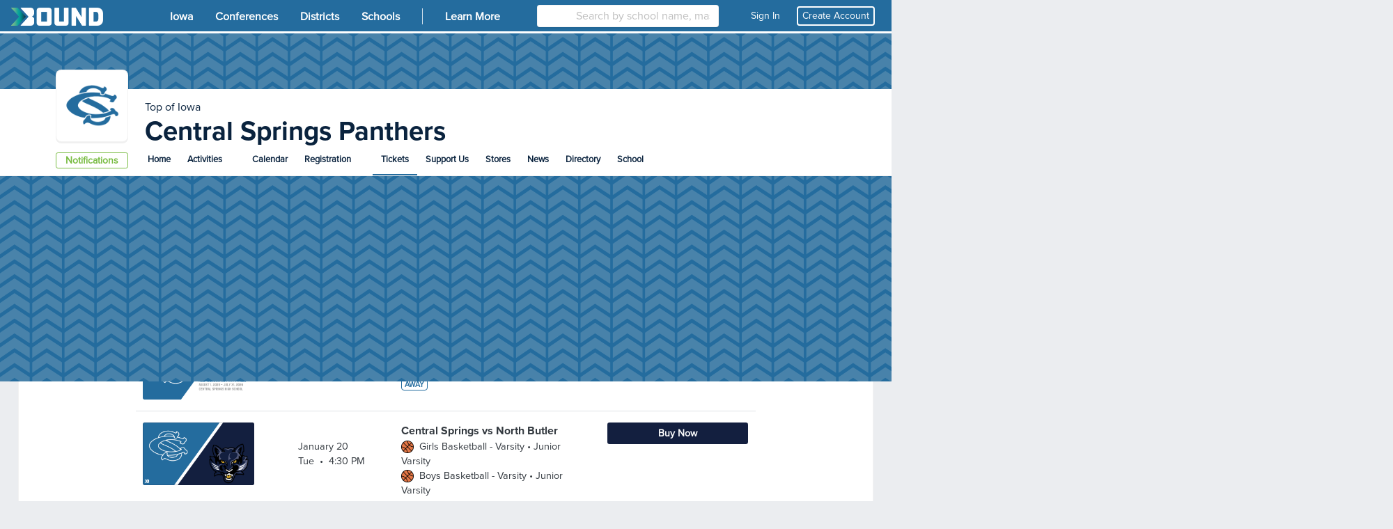

--- FILE ---
content_type: text/html; charset=utf-8
request_url: https://www.gobound.com/ia/schools/centralsprings/tickets?idAct=h2024010902402356065f02b98e83447
body_size: 35773
content:

<!DOCTYPE html>
<html lang="en">
<head>
    <meta charset="utf-8" />
    <meta name="viewport" content="width=device-width, initial-scale=1.0" />
    <meta name="description" content="Schedules, scores, news, rosters, stats for the Central Springs Panthers">
    <meta name="keywords" content="High School, sports, activities, scores, stats, results, fundraising, Iowa, , Central Springs Panthers">
    <meta name="og:title" property="og:title" content="Bound | Central Springs Panthers High School Athletics and Activities">
    <meta name="og:image" property="og:image" content="https://d2uxtb165k2tu5.cloudfront.net/schools/E7E52FE9-8D43-4AE6-BFBD-3765D5432483/logos/large.png">
    <meta name="twitter:card" content="summary" />
    <meta name="twitter:title" content="Bound" />
    <meta name="twitter:site" content="Bound_HQ" />
    <meta name="twitter:description" content="Schedules, scores, news, rosters, stats for the Central Springs Panthers" />
    <meta name="twitter:image" content="https://d2uxtb165k2tu5.cloudfront.net/schools/E7E52FE9-8D43-4AE6-BFBD-3765D5432483/logos/large.png" />
    <title>Bound | Central Springs Panthers High School Athletics and Activities</title>

    <link rel="icon" type="image/svg+xml" href="/images/favicons/favicon.svg">
<link rel="icon" type="image/png" href="/images/favicons/favicon.png">
    <link rel="stylesheet" href="/css/base.min.css?v=RqjUOl8t68j485L3N2h2ouzNPH6eXQo8Kndpr4LzZwc" />
    <link rel="icon" type="image/x-icon" href="/favicon.ico">


    
    <script>
        window.intercomSettings = {
            api_base: "https://api-iam.intercom.io",
            app_id: "apk5xj07",
            custom_launcher_selector: '.intcom-link'
        };
    </script>
    <script>
        (function () { var w = window; var ic = w.Intercom; if (typeof ic === "function") { ic('reattach_activator'); ic('update', w.intercomSettings); } else { var d = document; var i = function () { i.c(arguments); }; i.q = []; i.c = function (args) { i.q.push(args); }; w.Intercom = i; var l = function () { var s = d.createElement('script'); s.type = 'text/javascript'; s.async = true; s.src = 'https://widget.intercom.io/widget/apk5xj07'; var x = d.getElementsByTagName('script')[0]; x.parentNode.insertBefore(s, x); }; if (document.readyState === 'complete') { l(); } else if (w.attachEvent) { w.attachEvent('onload', l); } else { w.addEventListener('load', l, false); } } })();
    </script>


    <script async src="https://www.googletagmanager.com/gtag/js?id=UA-143269252-2"></script>
    <script>
        window.dataLayer = window.dataLayer || [];
        function gtag() { dataLayer.push(arguments); }
        gtag('js', new Date());

        gtag('config', 'UA-143269252-2');
    </script>
    <script async src="https://www.googletagmanager.com/gtag/js?id=G-EVECH6PG4J"></script>
    <script>
        window.dataLayer = window.dataLayer || [];
        function gtag() { dataLayer.push(arguments); }
        gtag('js', new Date());
        gtag('config', 'G-EVECH6PG4J');
    </script>
    <script>
        var _cfg = {
        idState : "h2018281491d5b7f7fdb4254534bb09e",
        idSchool: "E7E52FE9-8D43-4AE6-BFBD-3765D5432483",
        idAssociation: "",
        idConference: "",
        idTeam: ""
        };

        var __a_Event = {"Action":2,"AdditionalData":{},"Category":0,"Client":0,"Entities":[{"AdditionalData":{},"EntityId":"E7E52FE9-8D43-4AE6-BFBD-3765D5432483","EntityType":4,"SecondaryEntityId":null,"SecondaryEntityType":null,"Timestamp":"2026-01-20T16:19:51.8704411+00:00"},{"AdditionalData":{},"EntityId":"h2018281491d5b7f7fdb4254534bb09e","EntityType":5,"SecondaryEntityId":"E7E52FE9-8D43-4AE6-BFBD-3765D5432483","SecondaryEntityType":4,"Timestamp":"2026-01-20T16:19:51.8704424+00:00"}],"IpAddress":"18.117.238.23","Label":4,"Url":"https://www.gobound.com/ia/schools/centralsprings/tickets?idAct=h2024010902402356065f02b98e83447","UserAgent":"Mozilla/5.0 (Macintosh; Intel Mac OS X 10_15_7) AppleWebKit/537.36 (KHTML, like Gecko) Chrome/131.0.0.0 Safari/537.36; ClaudeBot/1.0; +claudebot@anthropic.com)","UserId":"","Value":"E7E52FE9-8D43-4AE6-BFBD-3765D5432483"};
    </script>

    <script src="/js/jquery.min.js?v=26k0dcWr-yJ7EeUE76xoPNnq3BEH6ZoXIrD95CQaWGs"></script>
    <script src="/js/jquery.validate.min.js?v=eItLFOyfQ4d_OGzEnGchi2ZMVF8EhGgzS0k7fSOPifQ"></script>
    <script src="/js/additional-methods.min.js?v=2F_T6dcoSumcuA_fcU4W36VpSKPtq4nQf_0_vNFsC-w"></script>
    <script src="/js/debugger.js?v=8vlzr8rK1XBxPJbIwMC4wiDCvaPotypf_N8oZBrp1T8" type="text/javascript"></script>
    <script src="/js/popper.min.js?v=pP22hrsiQbiinhlLDsbbFvmXveUmrls3uKs8SKqnp0c"></script>
    <script src="/js/bootstrap.min.js?v=WPOF5KBF8_zYnUAy1B5g0vhq3jd7eaEdVLuLsUM1O3I"></script>
    <script src="/js/bootstrap-colorpicker.min.js?v=J11umcNzuH04YAcwR9XHwj1imYRMxZPW3RTzdo_gsWY"></script>
    <script src="/js/masonry.min.js?v=lD0O9PHjCaiNJWzZtaH2btF0a7Ni-D6vZi7Ard8oo10"></script>

    <script type="text/javascript" src="/js/utility.js?v=k_hiXKmF-iXHUsMVt4lyscLdKMHIVzU9OzwMLogWwYk"></script>
    <script type="text/javascript" src="/js/ekko-lightbox.js?v=Xc4c6Wpj1RZ3TEQuqT1wS9wxghReQdObfhsOevDtZKU"></script>
    <script>
        var adScroller;

        $(document).ready(function () {
        adScroller = new AdScroller("#ad-skyscraper", 55);

        $(document).on('click', '[data-toggle="lightbox"]', function (event) {
        event.preventDefault();
        $(this).ekkoLightbox();
        });

        $(document).on("keyup", 'input[type="tel"]', phoneMask);
        });

        function phoneMask() {

        var num = $(this).val().replace(/\D/g, '');
        if (num == '') {
        $(this).val('');
        return;
        }
        $(this).val("(" + num.substring(0, 3) + ') ' + num.substring(3, 6) + '-' + num.substring(6, 10));
        }

    </script>
    <script>
        $(document).ready(function () {
        $(document).on("click", "[data-xtoggle=dropdown]", function (e) {

        if (hideDropdownMenus(this)) {
        e.stopPropagation();
        return 0;
        }

        let target = $(this).data("target");
        let targetObj = $("#" + target);

        if ($(targetObj).length) {
        if ($(targetObj).is(":visible")) {
        $(targetObj).hide();
        } else {
        $(targetObj).show();
        }

        e.stopPropagation();
        } else {
        var offset = $(this).offset();
        offset.top = offset.top + 25;

        var menu = $(this).siblings(".dropdown-menu").clone();

        if ($(window).width() <= 767) {
        offset.left = 0;
        $(menu).css("width", "100vw").css("min-width", "100vw");
        }

        $(menu).offset(offset);
        $(menu).attr("id", target);
        $(menu).attr("data-xtoggle-menu", "true");
        $("body").append(menu);

        targetObj = $("#" + target);

        $(targetObj).show();
        e.stopPropagation();
        }
        });

        $(document).on("click", function (e) {
        hideDropdownMenus(e.target);
        });
        });

        function hideDropdownMenus(_target)
        {
        var retVal = false;
        $("[data-xtoggle=dropdown]").each(function (idx, menu) {
        let target = $("#" + $(menu).data("target"));
        if ($(target).length && $(target).is(":visible")){

        if ($(menu).is(_target)) {
        $(target).hide();
        retVal = true;
        }
        else {
        if ($(target).has(_target).length == 0) {
        $(target).hide();
        }
        retVal = false;
        }
        }
        });

        return retVal;
        }
    </script>
    <script src="https://kit.fontawesome.com/30fd1a08d6.js" crossorigin="anonymous"></script>
    <script src="/js/analytics.js?v=pBiNpCi1EDLa1i1Mgy6MdklExnMv_QrXfCL4KFRHmTs"></script>
    <script src="/js/ad-scroller.js?v=4Xn5BgPrEPo-X1wkQyG83Qvd4Lu0VfYA_y-VcuCIvd4" type="text/javascript"></script>
    <script src="/js/ad-resizer.js?v=HO1DbP04RmsvFXIj2SSc_G2gYVHcY2Pd2s0KHzMcgls" type="text/javascript"></script>


    

    <script>
        $(document).ready(function(){

        $(window).on("resize", function(){
        updateFollowButton();
        });
        });

        function updateFollowButton()
        {
        let followButton = $(".js-follow");
        if ($(followButton).length > 0) {
        $(followButton).each(function(idx, btn) {
        let attr = $(btn).attr("data-buttontype");
        let buttonType = typeof attr !== "undefined" ? attr : $(btn).html().toString().trim().toLowerCase();

        if ($(window).width() < 576) {

        if (buttonType == "notifications") {
        $(btn).html(`<i class="far fa-bell"></i>`);
        }
        else if (buttonType == "follow") {
        $(btn).html(`<i class="fas fa-rss"></i>`);
        }

        $(btn).attr("data-buttonType", buttonType);
        $(btn).addClass("js-mobile-follow");
        } else {
        if (buttonType == "notifications") {
        $(btn).html(`Notifications`);
        }
        else if (buttonType == "follow") {
        $(btn).html(`Follow`);
        }

        $(btn).attr("data-buttonType", buttonType);
        $(btn).removeClass("js-mobile-follow");
        }
        });


        }
        }


    </script>
    <style>
        .js-mobile-follow {
        position: absolute;
        float: right;
        width: 32px !important;
        right: 10px;
        top: 10px;
        }
    </style>

        <link rel="stylesheet" href="/css/header.css?v=WLt2p-AZRDZSd9fQMIoACiRiWceumpip_wskR7ClLw4" />
</head>
<body>


<style>

    #header #mainheader {
        background-color: #246c9e !important;
    }

    #header-mobile {
        background-color: #246c9e !important;
    }

    .btn-tenant, .badge-tenant {
        background-color: #246c9e;
        border-color: #246c9e;
        color: #ffffff;
    }

    .btn-outline-tenant, .badge-outline-tenant {
        color: #246c9e;
        border-color: #246c9e;
    }

    .btn-tenant:not(:disabled):not(.disabled):active, .btn-tenant:not(:disabled):not(.disabled):hover, .btn-tenant:not(:disabled):not(.disabled).active, .show > .btn-tenant.dropdown-toggle {
        background-color: #ffffff;
        color: #246c9e;
        border-color: #246c9e;
    }

    .btn-outline-tenant:not(:disabled):not(.disabled):active, .btn-outline-tenant:not(:disabled):not(.disabled):hover, .btn-outline-tenant:not(:disabled):not(.disabled).active, .show > .btn-outline-tenant.dropdown-toggle {
        background-color: #246c9e;
        border-color: #246c9e;
        color: #ffffff;
    }

    .table .td-btn .btn-tenant svg path,
    .table .td-btn .btn-outline-tenant:hover svg path {
        fill: #000000 !important;
    }

    .table .td-btn .btn-tenant svg circle[data-color="color-2"],
    .table .td-btn .btn-outline-tenant:hover svg circle[data-color="color-2"] {
        fill: #ffffff !important;
    }

    #shelf .shelf-layout-box .shelf-layout-box-item.active a {
        color: #246c9e !important;
        font-weight: 600;
    }

    .table .td-btn .btn-tenant:hover svg path,
    .table .td-btn .btn-outline-tenant svg path {
        fill: #246c9e !important;
    }

    .table .td-btn .btn-tenant:hover svg .nc-icon-wrapper,
    .table .td-btn .btn-outline-tenant svg .nc-icon-wrapper {
        fill: #246c9e !important;
    }

    .navbar-nav .nav-item.active a {
        font-weight: 600;
    }

    .table .td-btn .btn-tenant:hover svg path,
    .table .td-btn .btn-outline-tenant svg path {
        fill: #246c9e !important;
    }

    .table .td-btn .btn-tenant:hover svg path,
    .table .td-btn .btn-outline-tenant svg path {
        fill: #246c9e !important;
    }

    #subheader .nav-item.active::before {
        background-color: #246c9e !important;
    }

    #SchoolSearchDropDown {
        width: 100%
    }

    #header .navbar-nav .nav-item.active {
        background-color: #246c9e;
    }

</style>

<script type="text/javascript" src="/js/Classes/AutoCompleteSearch.js?v=9gs6eHhI73LeoF9ktI-cDFp61155N1oZHofSM6OnKiw"></script>
<script type="text/javascript" src="/js/Classes/StateSearch.js?v=UfVZJzdA6ppsYf1w60aOAKPMhZPTDHLhORI4-dhfzE4"></script>
<script type="text/javascript" src="/js/profile-header.js?v=wyp1MDDaPSlkKWEZOH0b6hDhUIeuYnK0AGK-p4LF5yk" data-force-profile-menu="false" data-id-state="h2018281491d5b7f7fdb4254534bb09e" data-notifications-url="/user/notifications/get" data-links-url="/user/links/get" data-tickets-url="/user/tickets/get"></script>


<nav id="header" class="d-none d-lg-block" aria-label="desktop header">
    <nav id="mainheader" class="navbar navbar-expand navbar-dark" aria-label="desktop header sub container">
        
<div class="brand-background">
    <a class="navbar-brand" href="/">
        <img src="/images/bound_logo_white_color_medium.png" id="logo" alt="Bound" aria-label="Bound" />
    </a>
</div>
<button class="navbar-toggler" type="button" data-toggle="collapse" data-target="#navbarToggler" aria-controls="navbarToggler" aria-expanded="false" aria-label="Toggle navigation">
    <span class="navbar-toggler-icon"></span>
</button>
<div class="collapse navbar-collapse h-100" id="navbarToggler">
    <ul class="navbar-nav h-100">
            <li class="nav-item">
                <a class="nav-link active py-2 px-3" href="/ia">
                    <span class="nav-link-text">Iowa</span>
                </a>
            </li>
            <li class="nav-item">
                <a class="nav-link active py-2 px-3" href="/ia/conferences">
                    <span class="nav-link-text">Conferences</span>
                </a>
            </li>
            <li class="nav-item">
                <a class="nav-link active py-2 px-3" href="/ia/districts">
                    <span class="nav-link-text">Districts</span>
                </a>
            </li>
            <li class="nav-item">
                <a class="nav-link active py-2 px-3" href="/ia/schools">
                    <span class="nav-link-text">Schools</span>
                </a>
            </li>
    </ul>
    <ul class="navbar-nav mr-auto h-100">
            <li class="nav-item">
                <a href="#" class="nav-link active py-2 px-3">
                    <span style="display: block; float: left; margin-top: 4px; background-color: white; width: 1px; height: 80%; opacity: 0.8;"></span>
                </a>
            </li>
            <li class="nav-item">
                <a href="https://lets.gobound.com" class="nav-link active py-2 px-3">
                    <span class="nav-link-text">Learn More</span>
                </a>
            </li>
    </ul>

        <div class="col-lg-2 col-xl-3 vb-main-search mr-3 h-100">
            <div class="card card-sm position-absolute w-100">
                <div class="input-group" data-menu="sub">
                    <div class="input-group-prepend h-100" data-menu="sub">
                        <span class="input-group-text bg-white border-0"><i class="fas fa-search"></i></span>
                    </div>
                    <input type="text" class="form-control h-100" placeholder="Search by school name, mascot, or city" id="SchoolSearch" data-toggle="dropdown" aria-haspopup="true" aria-expanded="false" />
                </div>
            </div>
        </div>

    <div class="d-flex flex-row align-items-center">
            <div class="nav-item">
                <div class="d-flex flex-row align-items-center text-sm">
                    <a href="#" class="nav-link text-white ml-4 mr-2" onclick="signin();">
                        <span>
                            Sign In
                        </span>
                    </a>
                    <a onclick="register();" class="nav-link text-white mr-3 show-pointer text-sm" style=" border: 2px #ffffff solid; border-radius: .25rem; padding: 2px 6px">Create Account</a>
                </div>
            </div>
    </div>
</div>

    </nav>
</nav>

<nav id="header-mobile" class="fixed-top d-block d-lg-none navbar navbar-dark" aria-label="mobile header">
    
<a class="navbar-brand" href="/">
    <img src="/images/bound_icon_white_color_medium.png" id="logo" />
</a>
<div class="d-flex flex-row align-items-center navbar-buttons">
    <button class="navbar-toggler" type="button" data-toggle="collapse" data-target="#navbarToggler" aria-controls="navbarToggler" aria-expanded="false" aria-label="Toggle navigation">
        <span class="navbar-toggler-icon"></span>
    </button>

</div>
<div class="collapse navbar-collapse" id="navbarToggler">
        <div class="col-md-12 vb-main-search vb-mobile">
            <div class="position-absolute w-100 px-2 vb-search-container">
                <div class="card card-sm">
                    <div class="input-group" data-menu="sub">
                        <div class="input-group-prepend" data-menu="sub">
                            <span class="input-group-text bg-white border-0"><i class="fas fa-search"></i></span>
                        </div>
                        <input type="text" class="form-control border-left-0" placeholder="Search by school name, mascot, or city" id="SchoolSearchMobile" data-toggle="dropdown" aria-haspopup="true" aria-expanded="false" />
                    </div>
                </div>
            </div>
        </div>
    <ul class="navbar-nav ml-auto">
            <li class="nav-item">
                <a class="nav-link" href="/ia">

                    <span class="nav-link-text">Iowa</span>
                </a>
            </li>
            <li class="nav-item">
                <a class="nav-link" href="/ia/conferences">Conferences</a>
            </li>
            <li class="nav-item">
                <a class="nav-link" href="/ia/schools">Schools</a>
            </li>
            <li class="nav-item">
                <a href="https://lets.gobound.com" class="nav-link">Learn More</a>
            </li>

            <li class="nav-item">
                <a href="#" onclick="signin();" class="nav-link">
                    <i class="fas fa-pennant mr-3"></i> Sign In
                </a>
            </li>
    </ul>
</div>

</nav>

        <nav id="subheader" class="d-none d-sm-block school" aria-label="school sub-header">
            <div class="subheader-container">
                
<style>
    .bnd-title-sponsor-badge {
        height: 120px;
        display: block;
        top: -7px;
        position: relative;
        width: 300px;
    }
    .bnd-title-sponsor-badge img {
        transform: translate(-50%, -50%);
        top: 50%;
        left: 50%;
        position: absolute;
        display: block;
    }
</style>

    <div class="subheader-header">
        <div class="subheader-header-background" style="background: #246c9e;">
            <img src="/images/nav_chevrons.png" />
        </div>
    </div>

<div class="subheader-body">
    <div class="subheader-avatar">
        <a href="/ia/schools/centralsprings?slug=centralsprings">
            <img src="https://d2uxtb165k2tu5.cloudfront.net/schools/E7E52FE9-8D43-4AE6-BFBD-3765D5432483/logos/thumbnail_wGDBCs1mNk.png" alt="Central Springs Logo">
        </a>
    </div>

    <a class="btn btn-success btn-follow btn-sm js-follow d-sm-block d-md-block d-lg-block" style="background-color: #ffffff; color: #79BC43; border-color: #79BC43;" href="/follows/load" data-id="E7E52FE9-8D43-4AE6-BFBD-3765D5432483" data-type="school" data-name="Central Springs" data-logo="https://d2uxtb165k2tu5.cloudfront.net/schools/E7E52FE9-8D43-4AE6-BFBD-3765D5432483/logos/thumbnail_wGDBCs1mNk.png" data-primary="#246c9e" data-secondary="#ffffff" data-details="">Notifications</a>

    <div class="subheader-body-title">
        <div class="row ml-2">
            <div>
                    <div class="text-muted">
                        <a href="/ia/conferences/topiowa">
                            Top of Iowa
                        </a>
                    </div>
                <h3 class="vb-lh-normal">
                    <a class="d-inline-block ProximaNovaBold" href="/ia/schools/centralsprings">
                        Central Springs Panthers
                    </a>
                </h3>
            </div>

        </div>
    </div>
    <ul class="subheader-body-nav nav">
        <li class="nav-item ">
            <a class="nav-link" href="/ia/schools/centralsprings">Home</a>
        </li>
            <li class="nav-item dropdown">
                <a class="nav-link" href="#" data-xtoggle="dropdown" aria-haspopup="true" aria-expanded="false" data-target="activityDropdownMenu" id="activityDropdown">
                    <span class="nav-link-text">Activities</span>
                    <span class="fa fa-caret-down"></span>
                </a>
                <div class="dropdown-menu dropdown-menu-three-col" style="min-width: 400px; overflow-x: hidden">
                    <div class="row">
                            <div class="col-sm-4">
                                <div class="dropdown-item-text ProximaNovaBold vb-fs-1rem">Girls Activities</div>
                                    <a class="dropdown-item" href="/direct/programs/h202174654555277fb817d4a47668303/show">
                                        <img src="https://d2uxtb165k2tu5.cloudfront.net/baseActivities/h201811281013292a0af30d89c14f38b/logos/thumbnail_halshq5nHQ.png" class="mr-1" height="20" width="20" />
                                        Basketball
                                    </a>
                                    <a class="dropdown-item" href="/direct/programs/h20217465455fe2f254b7f9c453ca260/show">
                                        <img src="https://d2uxtb165k2tu5.cloudfront.net/baseActivities/h201811281013299f00cfe4ecb643f78/logos/thumbnail_85PW3lkkIi.thumbnail" class="mr-1" height="20" width="20" />
                                        Cross Country
                                    </a>
                                    <a class="dropdown-item" href="/direct/programs/h20217465455219c23f5ead149f99678/show">
                                        <img src="https://d2uxtb165k2tu5.cloudfront.net/baseActivities/h2018112810132939dbe93fd54a4016b/logos/thumbnail_MmkR0y6hSQ.png" class="mr-1" height="20" width="20" />
                                        Golf
                                    </a>
                                    <a class="dropdown-item" href="/direct/programs/h202401020607594076a995f311bbe4b/show">
                                        <img src="https://d2uxtb165k2tu5.cloudfront.net/attachments/021a5853-6160-4659-afd1-febad89dc1bd/09e0f881-d3f7-454e-8923-64e07e17bad7star-rate-10x.png" class="mr-1" height="20" width="20" />
                                        Rugby
                                    </a>
                                    <a class="dropdown-item" href="/direct/programs/h20217465455675b0ab3b90b49cca259/show">
                                        <img src="https://d2uxtb165k2tu5.cloudfront.net/baseActivities/h20181128101329122e67be4f21429fb/logos/thumbnail_XZxWFiglq4.png" class="mr-1" height="20" width="20" />
                                        Track &amp; Field
                                    </a>
                                    <a class="dropdown-item" href="/direct/programs/h20217465455de26d785fc9544e1bcfb/show">
                                        <img src="https://d2uxtb165k2tu5.cloudfront.net/baseActivities/h2018112810132934883b1f8dd343ed9/logos/thumbnail_GsTdVecbCg.png" class="mr-1" height="20" width="20" />
                                        Softball
                                    </a>
                                    <a class="dropdown-item" href="/direct/programs/h20217465455cfcaf57903fb4dbeb223/show">
                                        <img src="https://d2uxtb165k2tu5.cloudfront.net/baseActivities/h201811281013298d1eaae8961c4e649/logos/thumbnail_HJp7slwYUg.png" class="mr-1" height="20" width="20" />
                                        Volleyball
                                    </a>
                                        <a class="dropdown-item" href="/direct/teams/h20233919751890b5ead45544eda4e5e/show">
                                            <img src="https://d2uxtb165k2tu5.cloudfront.net/baseActivities/h20181128101329d30cc1cc8e6140bb9/logos/thumbnail_aYTlwF8VXr.png" class="mr-1" height="20" width="20" />
                                            Varsity Wrestling
                                            <span class="badge badge-warning ml-1">COOP</span>
                                        </a>
                                        <a class="dropdown-item" href="/direct/teams/h20222174464528f8de78f71c4edb8c2/show">
                                            <img src="https://d2uxtb165k2tu5.cloudfront.net/baseActivities/h20181128101329dc43fa81a17444878/logos/thumbnail_oHHw7WlYIo.png" class="mr-1" height="20" width="20" />
                                            Varsity Soccer
                                            <span class="badge badge-warning ml-1">COOP</span>
                                        </a>
                            </div>
                            <div class="col-sm-4">
                                <div class="dropdown-item-text ProximaNovaBold vb-fs-1rem">Boys Activities</div>
                                    <a class="dropdown-item" href="/direct/programs/h202174654557e0b7a6ae74548e7b874/show">
                                        <img src="https://d2uxtb165k2tu5.cloudfront.net/baseActivities/h2018112810132920132abf28b846af9/logos/thumbnail_DA9i07INkk.png" class="mr-1" height="20" width="20" />
                                        Baseball
                                    </a>
                                    <a class="dropdown-item" href="/direct/programs/h2021746545581429fb125c045b69d29/show">
                                        <img src="https://d2uxtb165k2tu5.cloudfront.net/baseActivities/h20181128101329dfe0fe460aea4d099/logos/thumbnail_jGMol3z7po.png" class="mr-1" height="20" width="20" />
                                        Basketball
                                    </a>
                                    <a class="dropdown-item" href="/direct/programs/h20217465455e29e7c70ac8441a29558/show">
                                        <img src="https://d2uxtb165k2tu5.cloudfront.net/baseActivities/h201811281013293a567633571a4e209/logos/thumbnail_1vnnzwle8B.thumbnail" class="mr-1" height="20" width="20" />
                                        Cross Country
                                    </a>
                                    <a class="dropdown-item" href="/direct/programs/h20240102060707675cd82d19a965543/show">
                                        <img src="https://d2uxtb165k2tu5.cloudfront.net/attachments/198a4f45-fe9e-4ea8-a233-8ea6d6ee5638/09e0f881-d3f7-454e-8923-64e07e17bad7star-rate-10x.png" class="mr-1" height="20" width="20" />
                                        Rugby
                                    </a>
                                    <a class="dropdown-item" href="/direct/programs/h2021746545519924bc04e534f5cba01/show">
                                        <img src="https://d2uxtb165k2tu5.cloudfront.net/baseActivities/h201811281013298ba3edefbcec4dc09/logos/thumbnail_tJDUhdBMhT.png" class="mr-1" height="20" width="20" />
                                        Spring Golf
                                    </a>
                                    <a class="dropdown-item" href="/direct/programs/h202174654550f8cdb1308214f009bcb/show">
                                        <img src="https://d2uxtb165k2tu5.cloudfront.net/baseActivities/h20181128101329aa84b8d24e1541278/logos/thumbnail_4RN54UEFtj.png" class="mr-1" height="20" width="20" />
                                        Track &amp; Field
                                    </a>
                                    <a class="dropdown-item" href="/direct/programs/h202174654552f58efeeac4f4336845b/show">
                                        <img src="https://d2uxtb165k2tu5.cloudfront.net/baseActivities/h20181128101329e46103e806054c19a/logos/thumbnail_7nzclvO5if.png" class="mr-1" height="20" width="20" />
                                        Wrestling
                                    </a>
                                    <a class="dropdown-item" href="/direct/programs/h202174654557a21464a2bd14b079d6f/show">
                                        <img src="https://d2uxtb165k2tu5.cloudfront.net/baseActivities/h2018112810132998002b633bbf4c0ab/logos/thumbnail_4QZOz0CVOm.png" class="mr-1" height="20" width="20" />
                                        Football
                                    </a>
                            </div>
                            <div class="col-sm-4">
                                <div class="dropdown-item-text ProximaNovaBold vb-fs-1rem">Coed Sports</div>
                                    <a class="dropdown-item" href="/direct/programs/h20240730045601920de4bf72ac3c149/show">
                                        <img src="https://d2uxtb165k2tu5.cloudfront.net/attachments/d1572ede-8743-441f-b2a1-d9cc9e5fb57cstar-rate-10x.png" class="mr-1" height="20" width="20" />
                                        Archery
                                    </a>
                                    <a class="dropdown-item" href="/direct/programs/h2021083105275606742815d2f5bbf46/show">
                                        <img src="https://d2uxtb165k2tu5.cloudfront.net/attachments/daccab2d-052c-4c19-bac3-21ce3745377c/cheer.png" class="mr-1" height="20" width="20" />
                                        Cheer
                                    </a>
                            </div>
                            <div class="col-sm-4">
                                <div class="dropdown-item-text ProximaNovaBold vb-fs-1rem">Extracurriculars</div>
                                    <a class="dropdown-item" href="/direct/programs/h202306210655211864179c55d9f974b/show">
                                        <img src="https://d2uxtb165k2tu5.cloudfront.net/attachments/f68c4335-12e8-42dc-bb97-f1da33ad35aeband.png" class="mr-1" height="20" width="20" />
                                        Band
                                    </a>
                                    <a class="dropdown-item" href="/direct/programs/h2024010206050519737af7470d60a43/show">
                                        <img src="https://d2uxtb165k2tu5.cloudfront.net/attachments/ea3d3f1d-ff49-4acc-bbbf-52262eaef664choir.png" class="mr-1" height="20" width="20" />
                                        Choir
                                    </a>
                                    <a class="dropdown-item" href="/direct/programs/h202311201002001006c49936f45914d/show">
                                        <img src="https://d2uxtb165k2tu5.cloudfront.net/attachments/b468ffb5-fa46-4a94-bbf3-9b26ae98f5bfegaming.png" class="mr-1" height="20" width="20" />
                                        Esports
                                    </a>
                                    <a class="dropdown-item" href="/direct/programs/h202407300453186193b71b2342acc49/show">
                                        <img src="https://d2uxtb165k2tu5.cloudfront.net/attachments/1c636f46-b4b1-4ee1-b08e-6494d4b7721b/ffa.png" class="mr-1" height="20" width="20" />
                                        FFA
                                    </a>
                                    <a class="dropdown-item" href="/direct/programs/h20240102054551234aabcc1b3967942/show">
                                        <img src="https://d2uxtb165k2tu5.cloudfront.net/attachments/cb5dee97-fd39-429d-a569-9e052822140c/star.png" class="mr-1" height="20" width="20" />
                                        Trap Shooting
                                    </a>
                            </div>
                    </div>
            </div>
            </li>
            <li class="nav-item ">
                <a class="nav-link" href="/ia/schools/centralsprings/calendar">Calendar</a>
            </li>
            <li class="nav-item dropdown ">
                <a class="nav-link" href="#" data-xtoggle="dropdown" data-target="registrationDropdownMenu" aria-haspopup="true" aria-expanded="false">
                    <span class="nav-link-text">Registration</span>
                    <span class="fa fa-caret-down"></span>
                </a>
                <div class="dropdown-menu">
                        <a class="dropdown-item" href="/ia/schools/centralsprings/camps">
                            Camps
                        </a>
                </div>
            </li>
            <li class="nav-item active">
                <a aasp-area="State" class="nav-link" href="/ia/schools/centralsprings/tickets">Tickets</a>
            </li>
            <li class="nav-item ">
                <a class="nav-link" href="/ia/schools/centralsprings/fundraise">
                    Support Us
                </a>
            </li>
            <li class="nav-item ">
                <a class="nav-link" href="/ia/schools/centralsprings/stores">
                    Stores
                </a>
            </li>
            <li class="nav-item ">
                <a class="nav-link" href="/ia/schools/centralsprings/news">News</a>
            </li>
            <li class="nav-item ">
                <a class="nav-link" href="/ia/schools/centralsprings/directory">Directory</a>
            </li>
            <li class="nav-item dropdown ">
                <a class="nav-link" href="#" data-xtoggle="dropdown" data-target="schoolDropdownMenu" aria-haspopup="true" aria-expanded="false">
                    <span class="nav-link-text">School</span>
                    <span class="fa fa-caret-down"></span>
                </a>
                <div class="dropdown-menu">
                        <a class="dropdown-item" href="/ia/schools/centralsprings/venues">
                            Venues
                        </a>
                        <a href="https://manager.gobound.com/ia/schools/centralsprings" class="dropdown-item" target="_blank">
                            Admin/Coach Login
                        </a>
                        <a href="https://manager.gobound.com/facility/reserver/signup?entityId=E7E52FE9-8D43-4AE6-BFBD-3765D5432483" class="dropdown-item" target="_blank">
                            Facility Request
                        </a>
                </div>
            </li>
    </ul>
</div>

            </div>
        </nav>
        <div id="subheader-mobile" class="small d-block d-sm-none">
            
<script>
    $(document).ready(function () {
        $(document).on("click", ".js-dropdown", function () {
            $(this).parents("div.mobile-menu").find(".js-dropdown-menu").toggle();
        });
    });
</script>

<style>
    @media only screen and (max-width: 767px) {
        #activityMenu {
            left: 0 !important;
            width: 100vw !important;
            min-width: 100vw !important;
        }
    }

    .mobile-menu ul.list-group li.list-group-item {
        white-space: nowrap;
    }
</style>

<div class="mobile-menu">
    <div class="card card-sm mb-3">
        <div class="card-header">
            <h4 class="card-title">
                <div class="row">
                    <div>
                        <img src="https://d2uxtb165k2tu5.cloudfront.net/schools/E7E52FE9-8D43-4AE6-BFBD-3765D5432483/logos/thumbnail_wGDBCs1mNk.png" class="mr-2" />
                        Central Springs
                    </div>
                </div>
            </h4>
            <a class="btn btn-success btn-follow btn-sm js-follow d-sm-block d-md-block d-lg-block" style="background-color: #ffffff; color: #79BC43; border-color: #79BC43;" href="/follows/load" data-id="E7E52FE9-8D43-4AE6-BFBD-3765D5432483" data-type="school" data-name="Central Springs" data-logo="https://d2uxtb165k2tu5.cloudfront.net/schools/E7E52FE9-8D43-4AE6-BFBD-3765D5432483/logos/thumbnail_wGDBCs1mNk.png" data-primary="#246c9e" data-secondary="#ffffff" data-details="">Notifications</a>
        </div>
        <div class="card-body" style="overflow-x: auto">
            <ul class="list-group list-group-horizontal list-group-flush scroll">
                <li class="list-group-item list-group-item-action border-0 w-auto">
                    <a href="/ia/schools/centralsprings?slug=centralsprings">Home</a>
                </li>
                    <li class="list-group-item list-group-item-action js-dropdown border-0 w-auto">
                        <a href="#" data-xtoggle="dropdown" data-target="actMobileDropdownMenu">
                            <span>Activities</span>
                            <span class="fa fa-caret-down"></span>
                        </a>
                        <div class="dropdown-menu dropdown-menu-three-col" style="min-width: 400px; overflow-x: hidden">
                            <div class="row">
                                    <div class="col-sm-4 col-6">
                                        <div class="dropdown-item-text ProximaNovaBold vb-fs-1rem">Girls Activities</div>
                                            <a class="dropdown-item" href="/direct/programs/h202174654555277fb817d4a47668303/show">
                                                <img src="https://d2uxtb165k2tu5.cloudfront.net/baseActivities/h201811281013292a0af30d89c14f38b/logos/thumbnail_halshq5nHQ.png" class="mr-1" height="20" width="20" />
                                                Basketball
                                            </a>
                                            <a class="dropdown-item" href="/direct/programs/h20217465455fe2f254b7f9c453ca260/show">
                                                <img src="https://d2uxtb165k2tu5.cloudfront.net/baseActivities/h201811281013299f00cfe4ecb643f78/logos/thumbnail_85PW3lkkIi.thumbnail" class="mr-1" height="20" width="20" />
                                                Cross Country
                                            </a>
                                            <a class="dropdown-item" href="/direct/programs/h20217465455219c23f5ead149f99678/show">
                                                <img src="https://d2uxtb165k2tu5.cloudfront.net/baseActivities/h2018112810132939dbe93fd54a4016b/logos/thumbnail_MmkR0y6hSQ.png" class="mr-1" height="20" width="20" />
                                                Golf
                                            </a>
                                            <a class="dropdown-item" href="/direct/programs/h202401020607594076a995f311bbe4b/show">
                                                <img src="https://d2uxtb165k2tu5.cloudfront.net/attachments/021a5853-6160-4659-afd1-febad89dc1bd/09e0f881-d3f7-454e-8923-64e07e17bad7star-rate-10x.png" class="mr-1" height="20" width="20" />
                                                Rugby
                                            </a>
                                            <a class="dropdown-item" href="/direct/programs/h20217465455675b0ab3b90b49cca259/show">
                                                <img src="https://d2uxtb165k2tu5.cloudfront.net/baseActivities/h20181128101329122e67be4f21429fb/logos/thumbnail_XZxWFiglq4.png" class="mr-1" height="20" width="20" />
                                                Track &amp; Field
                                            </a>
                                            <a class="dropdown-item" href="/direct/programs/h20217465455de26d785fc9544e1bcfb/show">
                                                <img src="https://d2uxtb165k2tu5.cloudfront.net/baseActivities/h2018112810132934883b1f8dd343ed9/logos/thumbnail_GsTdVecbCg.png" class="mr-1" height="20" width="20" />
                                                Softball
                                            </a>
                                            <a class="dropdown-item" href="/direct/programs/h20217465455cfcaf57903fb4dbeb223/show">
                                                <img src="https://d2uxtb165k2tu5.cloudfront.net/baseActivities/h201811281013298d1eaae8961c4e649/logos/thumbnail_HJp7slwYUg.png" class="mr-1" height="20" width="20" />
                                                Volleyball
                                            </a>
                                                <a class="dropdown-item" href="/direct/teams/h20233919751890b5ead45544eda4e5e/show">
                                                    <img src="https://d2uxtb165k2tu5.cloudfront.net/baseActivities/h20181128101329d30cc1cc8e6140bb9/logos/thumbnail_aYTlwF8VXr.png" class="mr-1" height="20" width="20" />
                                                    Varsity Wrestling
                                                    <span class="badge badge-warning ml-1">COOP</span>
                                                </a>
                                                <a class="dropdown-item" href="/direct/teams/h20222174464528f8de78f71c4edb8c2/show">
                                                    <img src="https://d2uxtb165k2tu5.cloudfront.net/baseActivities/h20181128101329dc43fa81a17444878/logos/thumbnail_oHHw7WlYIo.png" class="mr-1" height="20" width="20" />
                                                    Varsity Soccer
                                                    <span class="badge badge-warning ml-1">COOP</span>
                                                </a>
                                    </div>
                                    <div class="col-sm-4 col-6">
                                        <div class="dropdown-item-text ProximaNovaBold vb-fs-1rem">Boys Activities</div>
                                            <a class="dropdown-item" href="/direct/programs/h202174654557e0b7a6ae74548e7b874/show">
                                                <img src="https://d2uxtb165k2tu5.cloudfront.net/baseActivities/h2018112810132920132abf28b846af9/logos/thumbnail_DA9i07INkk.png" class="mr-1" height="20" width="20" />
                                                Baseball
                                            </a>
                                            <a class="dropdown-item" href="/direct/programs/h2021746545581429fb125c045b69d29/show">
                                                <img src="https://d2uxtb165k2tu5.cloudfront.net/baseActivities/h20181128101329dfe0fe460aea4d099/logos/thumbnail_jGMol3z7po.png" class="mr-1" height="20" width="20" />
                                                Basketball
                                            </a>
                                            <a class="dropdown-item" href="/direct/programs/h20217465455e29e7c70ac8441a29558/show">
                                                <img src="https://d2uxtb165k2tu5.cloudfront.net/baseActivities/h201811281013293a567633571a4e209/logos/thumbnail_1vnnzwle8B.thumbnail" class="mr-1" height="20" width="20" />
                                                Cross Country
                                            </a>
                                            <a class="dropdown-item" href="/direct/programs/h20240102060707675cd82d19a965543/show">
                                                <img src="https://d2uxtb165k2tu5.cloudfront.net/attachments/198a4f45-fe9e-4ea8-a233-8ea6d6ee5638/09e0f881-d3f7-454e-8923-64e07e17bad7star-rate-10x.png" class="mr-1" height="20" width="20" />
                                                Rugby
                                            </a>
                                            <a class="dropdown-item" href="/direct/programs/h2021746545519924bc04e534f5cba01/show">
                                                <img src="https://d2uxtb165k2tu5.cloudfront.net/baseActivities/h201811281013298ba3edefbcec4dc09/logos/thumbnail_tJDUhdBMhT.png" class="mr-1" height="20" width="20" />
                                                Spring Golf
                                            </a>
                                            <a class="dropdown-item" href="/direct/programs/h202174654550f8cdb1308214f009bcb/show">
                                                <img src="https://d2uxtb165k2tu5.cloudfront.net/baseActivities/h20181128101329aa84b8d24e1541278/logos/thumbnail_4RN54UEFtj.png" class="mr-1" height="20" width="20" />
                                                Track &amp; Field
                                            </a>
                                            <a class="dropdown-item" href="/direct/programs/h202174654552f58efeeac4f4336845b/show">
                                                <img src="https://d2uxtb165k2tu5.cloudfront.net/baseActivities/h20181128101329e46103e806054c19a/logos/thumbnail_7nzclvO5if.png" class="mr-1" height="20" width="20" />
                                                Wrestling
                                            </a>
                                            <a class="dropdown-item" href="/direct/programs/h202174654557a21464a2bd14b079d6f/show">
                                                <img src="https://d2uxtb165k2tu5.cloudfront.net/baseActivities/h2018112810132998002b633bbf4c0ab/logos/thumbnail_4QZOz0CVOm.png" class="mr-1" height="20" width="20" />
                                                Football
                                            </a>
                                    </div>
                                    <div class="col-sm-4 col-6">
                                        <div class="dropdown-item-text ProximaNovaBold vb-fs-1rem">Coed Sports</div>
                                            <a class="dropdown-item" href="/direct/programs/h20240730045601920de4bf72ac3c149/show">
                                                <img src="https://d2uxtb165k2tu5.cloudfront.net/attachments/d1572ede-8743-441f-b2a1-d9cc9e5fb57cstar-rate-10x.png" class="mr-1" height="20" width="20" />
                                                Archery
                                            </a>
                                            <a class="dropdown-item" href="/direct/programs/h2021083105275606742815d2f5bbf46/show">
                                                <img src="https://d2uxtb165k2tu5.cloudfront.net/attachments/daccab2d-052c-4c19-bac3-21ce3745377c/cheer.png" class="mr-1" height="20" width="20" />
                                                Cheer
                                            </a>
                                    </div>
                                    <div class="col-sm-4 col-6">
                                        <div class="dropdown-item-text ProximaNovaBold vb-fs-1rem">Extracurriculars</div>
                                            <a class="dropdown-item" href="/direct/programs/h202306210655211864179c55d9f974b/show">
                                                <img src="https://d2uxtb165k2tu5.cloudfront.net/attachments/f68c4335-12e8-42dc-bb97-f1da33ad35aeband.png" class="mr-1" height="20" width="20" />
                                                Band
                                            </a>
                                            <a class="dropdown-item" href="/direct/programs/h2024010206050519737af7470d60a43/show">
                                                <img src="https://d2uxtb165k2tu5.cloudfront.net/attachments/ea3d3f1d-ff49-4acc-bbbf-52262eaef664choir.png" class="mr-1" height="20" width="20" />
                                                Choir
                                            </a>
                                            <a class="dropdown-item" href="/direct/programs/h202311201002001006c49936f45914d/show">
                                                <img src="https://d2uxtb165k2tu5.cloudfront.net/attachments/b468ffb5-fa46-4a94-bbf3-9b26ae98f5bfegaming.png" class="mr-1" height="20" width="20" />
                                                Esports
                                            </a>
                                            <a class="dropdown-item" href="/direct/programs/h202407300453186193b71b2342acc49/show">
                                                <img src="https://d2uxtb165k2tu5.cloudfront.net/attachments/1c636f46-b4b1-4ee1-b08e-6494d4b7721b/ffa.png" class="mr-1" height="20" width="20" />
                                                FFA
                                            </a>
                                            <a class="dropdown-item" href="/direct/programs/h20240102054551234aabcc1b3967942/show">
                                                <img src="https://d2uxtb165k2tu5.cloudfront.net/attachments/cb5dee97-fd39-429d-a569-9e052822140c/star.png" class="mr-1" height="20" width="20" />
                                                Trap Shooting
                                            </a>
                                    </div>
                            </div>
                        </div>
                    </li>
                    <li class="list-group-item list-group-item-action border-0 w-auto">
                        <a href="/ia/schools/centralsprings/calendar?slug=centralsprings">Calendar</a>
                    </li>
                    <li class="list-group-item list-group-item-action js-dropdown border-0 w-auto">
                        <a href="#" data-xtoggle="dropdown" data-target="actMobileDropdownMenu">
                            <span>Registration</span>
                            <span class="fa fa-caret-down"></span>
                        </a>
                        <div class="dropdown-menu">
                                <a class="dropdown-item" href="/ia/schools/centralsprings/camps">
                                    Camps
                                </a>
                                <a class="dropdown-item" href="/ia/schools/centralsprings/communityed">
                                    Community Education
                                </a>
                        </div>
                    </li>
                    <li class="list-group-item list-group-item-action border-0 w-auto">
                        <a href="/ia/schools/centralsprings/tickets">Tickets</a>
                    </li>
                    <li class="list-group-item list-group-item-action border-0 w-auto">
                        <a href="/ia/schools/centralsprings/fundraise">
                            Support Us
                        </a>
                    </li>
                    <li class="list-group-item list-group-item-action border-0 w-auto">
                        <a href="/ia/schools/centralsprings/stores">
                            Stores
                        </a>
                    </li>
                    <li class="list-group-item list-group-item-action border-0 w-auto">
                        <a href="/ia/schools/centralsprings/news?slug=centralsprings">News</a>
                    </li>
                    <li class="list-group-item list-group-item-action border-0 w-auto">
                        <a href="/ia/schools/centralsprings/venues?slug=centralsprings">Venues</a>
                    </li>
                    <li class="list-group-item list-group-item-action border-0 w-auto">
                        <a href="/ia/schools/centralsprings/directory">Directory</a>
                    </li>
                    <li class="list-group-item list-group-item-action border-0 w-auto">
                        <a href="https://manager.gobound.com/ia/schools/centralsprings">
                            Login
                        </a>
                    </li>
                    <li class="list-group-item list-group-item-action border-0 w-auto">
                        <a href="https://manager.gobound.com/facility/reserver/signup?entityId=E7E52FE9-8D43-4AE6-BFBD-3765D5432483">
                            Facility Request
                        </a>
                    </li>
            </ul>
        </div>
        <div class="js-dropdown-menu dropdown-menu dropdown-menu-three-col mx-auto" style="min-width: 400px; left:50%; margin-left: -200px !important">
            <div class="row">
                    <div class="col">
                        <div class="dropdown-item-text ProximaNovaBold vb-fs-1rem">Girls Activities</div>
                            <a class="dropdown-item" href="/direct/programs/h202174654555277fb817d4a47668303/show">
                                <img src="https://d2uxtb165k2tu5.cloudfront.net/baseActivities/h201811281013292a0af30d89c14f38b/logos/thumbnail_halshq5nHQ.png" class="mr-1" height="20" width="20" />
                                Basketball
                            </a>
                            <a class="dropdown-item" href="/direct/programs/h20217465455fe2f254b7f9c453ca260/show">
                                <img src="https://d2uxtb165k2tu5.cloudfront.net/baseActivities/h201811281013299f00cfe4ecb643f78/logos/thumbnail_85PW3lkkIi.thumbnail" class="mr-1" height="20" width="20" />
                                Cross Country
                            </a>
                            <a class="dropdown-item" href="/direct/programs/h20217465455219c23f5ead149f99678/show">
                                <img src="https://d2uxtb165k2tu5.cloudfront.net/baseActivities/h2018112810132939dbe93fd54a4016b/logos/thumbnail_MmkR0y6hSQ.png" class="mr-1" height="20" width="20" />
                                Golf
                            </a>
                            <a class="dropdown-item" href="/direct/programs/h202401020607594076a995f311bbe4b/show">
                                <img src="https://d2uxtb165k2tu5.cloudfront.net/attachments/021a5853-6160-4659-afd1-febad89dc1bd/09e0f881-d3f7-454e-8923-64e07e17bad7star-rate-10x.png" class="mr-1" height="20" width="20" />
                                Rugby
                            </a>
                            <a class="dropdown-item" href="/direct/programs/h20217465455675b0ab3b90b49cca259/show">
                                <img src="https://d2uxtb165k2tu5.cloudfront.net/baseActivities/h20181128101329122e67be4f21429fb/logos/thumbnail_XZxWFiglq4.png" class="mr-1" height="20" width="20" />
                                Track &amp; Field
                            </a>
                            <a class="dropdown-item" href="/direct/programs/h20217465455de26d785fc9544e1bcfb/show">
                                <img src="https://d2uxtb165k2tu5.cloudfront.net/baseActivities/h2018112810132934883b1f8dd343ed9/logos/thumbnail_GsTdVecbCg.png" class="mr-1" height="20" width="20" />
                                Softball
                            </a>
                            <a class="dropdown-item" href="/direct/programs/h20217465455cfcaf57903fb4dbeb223/show">
                                <img src="https://d2uxtb165k2tu5.cloudfront.net/baseActivities/h201811281013298d1eaae8961c4e649/logos/thumbnail_HJp7slwYUg.png" class="mr-1" height="20" width="20" />
                                Volleyball
                            </a>
                    </div>
                    <div class="col">
                        <div class="dropdown-item-text ProximaNovaBold vb-fs-1rem">Boys Activities</div>
                            <a class="dropdown-item" href="/direct/programs/h202174654557e0b7a6ae74548e7b874/show">
                                <img src="https://d2uxtb165k2tu5.cloudfront.net/baseActivities/h2018112810132920132abf28b846af9/logos/thumbnail_DA9i07INkk.png" class="mr-1" height="20" width="20" />
                                Baseball
                            </a>
                            <a class="dropdown-item" href="/direct/programs/h2021746545581429fb125c045b69d29/show">
                                <img src="https://d2uxtb165k2tu5.cloudfront.net/baseActivities/h20181128101329dfe0fe460aea4d099/logos/thumbnail_jGMol3z7po.png" class="mr-1" height="20" width="20" />
                                Basketball
                            </a>
                            <a class="dropdown-item" href="/direct/programs/h20217465455e29e7c70ac8441a29558/show">
                                <img src="https://d2uxtb165k2tu5.cloudfront.net/baseActivities/h201811281013293a567633571a4e209/logos/thumbnail_1vnnzwle8B.thumbnail" class="mr-1" height="20" width="20" />
                                Cross Country
                            </a>
                            <a class="dropdown-item" href="/direct/programs/h20240102060707675cd82d19a965543/show">
                                <img src="https://d2uxtb165k2tu5.cloudfront.net/attachments/198a4f45-fe9e-4ea8-a233-8ea6d6ee5638/09e0f881-d3f7-454e-8923-64e07e17bad7star-rate-10x.png" class="mr-1" height="20" width="20" />
                                Rugby
                            </a>
                            <a class="dropdown-item" href="/direct/programs/h2021746545519924bc04e534f5cba01/show">
                                <img src="https://d2uxtb165k2tu5.cloudfront.net/baseActivities/h201811281013298ba3edefbcec4dc09/logos/thumbnail_tJDUhdBMhT.png" class="mr-1" height="20" width="20" />
                                Spring Golf
                            </a>
                            <a class="dropdown-item" href="/direct/programs/h202174654550f8cdb1308214f009bcb/show">
                                <img src="https://d2uxtb165k2tu5.cloudfront.net/baseActivities/h20181128101329aa84b8d24e1541278/logos/thumbnail_4RN54UEFtj.png" class="mr-1" height="20" width="20" />
                                Track &amp; Field
                            </a>
                            <a class="dropdown-item" href="/direct/programs/h202174654552f58efeeac4f4336845b/show">
                                <img src="https://d2uxtb165k2tu5.cloudfront.net/baseActivities/h20181128101329e46103e806054c19a/logos/thumbnail_7nzclvO5if.png" class="mr-1" height="20" width="20" />
                                Wrestling
                            </a>
                            <a class="dropdown-item" href="/direct/programs/h202174654557a21464a2bd14b079d6f/show">
                                <img src="https://d2uxtb165k2tu5.cloudfront.net/baseActivities/h2018112810132998002b633bbf4c0ab/logos/thumbnail_4QZOz0CVOm.png" class="mr-1" height="20" width="20" />
                                Football
                            </a>
                    </div>
                    <div class="col">
                        <div class="dropdown-item-text ProximaNovaBold vb-fs-1rem">Extracurriculars</div>
                            <a class="dropdown-item" href="/direct/programs/h20240730045601920de4bf72ac3c149/show">
                                <img src="https://d2uxtb165k2tu5.cloudfront.net/attachments/d1572ede-8743-441f-b2a1-d9cc9e5fb57cstar-rate-10x.png" class="mr-1" height="20" width="20" />
                                Archery
                            </a>
                            <a class="dropdown-item" href="/direct/programs/h202306210655211864179c55d9f974b/show">
                                <img src="https://d2uxtb165k2tu5.cloudfront.net/attachments/f68c4335-12e8-42dc-bb97-f1da33ad35aeband.png" class="mr-1" height="20" width="20" />
                                Band
                            </a>
                            <a class="dropdown-item" href="/direct/programs/h2021083105275606742815d2f5bbf46/show">
                                <img src="https://d2uxtb165k2tu5.cloudfront.net/attachments/daccab2d-052c-4c19-bac3-21ce3745377c/cheer.png" class="mr-1" height="20" width="20" />
                                Cheer
                            </a>
                            <a class="dropdown-item" href="/direct/programs/h2024010206050519737af7470d60a43/show">
                                <img src="https://d2uxtb165k2tu5.cloudfront.net/attachments/ea3d3f1d-ff49-4acc-bbbf-52262eaef664choir.png" class="mr-1" height="20" width="20" />
                                Choir
                            </a>
                            <a class="dropdown-item" href="/direct/programs/h202311201002001006c49936f45914d/show">
                                <img src="https://d2uxtb165k2tu5.cloudfront.net/attachments/b468ffb5-fa46-4a94-bbf3-9b26ae98f5bfegaming.png" class="mr-1" height="20" width="20" />
                                Esports
                            </a>
                            <a class="dropdown-item" href="/direct/programs/h202407300453186193b71b2342acc49/show">
                                <img src="https://d2uxtb165k2tu5.cloudfront.net/attachments/1c636f46-b4b1-4ee1-b08e-6494d4b7721b/ffa.png" class="mr-1" height="20" width="20" />
                                FFA
                            </a>
                            <a class="dropdown-item" href="/direct/programs/h20240102054551234aabcc1b3967942/show">
                                <img src="https://d2uxtb165k2tu5.cloudfront.net/attachments/cb5dee97-fd39-429d-a569-9e052822140c/star.png" class="mr-1" height="20" width="20" />
                                Trap Shooting
                            </a>
                    </div>
            </div>
        </div>
    </div>
</div>

        </div>
        <script>
            updateFollowButton();
        </script>

    <div class="container-fluid px-lg-3 px-0">
        <div class="row m-0">
            
<style>
    .badge-home {
        background-color: #246c9e;
        color: #FFFFFF;
    }

    .badge-away {
        color: #246c9e;
        border: 1px solid #246c9e;
        background-color: #FFFFFF;
    }

    .text-wrap {
        word-wrap: break-word;
    }
</style>

<script>
    function ToggleTicketsForAct(type, idAct) {
        ToggleDropdownDisplays(type, idAct);

        $(".vb-ticket").each(function () {
            if (idAct != "") {
                // get the acts
                var idActs = $(this).data("id-acts").split(",");
                if (idActs.includes(idAct)) {
                    $(this).show();
                }
                else {
                    $(this).hide();
                }
            }
            else {
                $(this).show();
            }
        });
    }

    function ToggleDropdownDisplays(type, idAct) {
        $(".act-select-dropdown").each(function () {
            $(this).removeClass("active");
        });

        $(".act-select-dropdown-all")[0].textContent = "All Activities";
        $(".act-select-dropdown-girls")[0].textContent = "Girls";
        $(".act-select-dropdown-boys")[0].textContent = "Boys";
        $(".act-select-dropdown-coed")[0].textContent = "Extracurriculars";

        $(`.act-select-dropdown-${type}`).addClass("active");

        if (type != "all") {
            $(`.act-select-dropdown-${type}`)[0].textContent = $(`#act-toggle-button-${idAct}`)[0].textContent;
        }
    }
</script>

<div class="col-lg-12">

    <div class="card card-bar mb-3">
        <div class="card-header">
            <ul class="list-inline">
                <li class="list-inline-item">
                    <div class="btn-group" role="group" aria-label="Group options">
                        <div class="btn-group" role="group">
                            <button class="btn btn-outline-tenant btn-sm act-select-dropdown act-select-dropdown-all  " onclick="ToggleTicketsForAct('all', '')">
                                <span>All Activities</span>
                            </button>
                            <button type="button" class="btn btn-outline-tenant btn-sm dropdown-toggle act-select-dropdown act-select-dropdown-girls  " data-toggle="dropdown" aria-haspopup="true" aria-expanded="false">
                                    <span>Girls</span>
                            </button>
                            <div class="dropdown-menu" aria-labelledby="Groups dropdown">
                                    <button id="act-toggle-button-h2020081308291988197df8363703447" class="dropdown-item " onclick="ToggleTicketsForAct('girls', 'h2020081308291988197df8363703447')">
                                            <img src="https://d2uxtb165k2tu5.cloudfront.net/attachments/f2935b58-485e-4a47-9d00-6103023b06d0competition-cheer.png" height="20" width="20" class="mr-1" />
                                        Competition Cheer
                                    </button>
                                    <button id="act-toggle-button-h2022071801565092764f9a1cd90e641" class="dropdown-item " onclick="ToggleTicketsForAct('girls', 'h2022071801565092764f9a1cd90e641')">
                                            <img src="https://d2uxtb165k2tu5.cloudfront.net/attachments/b2e648d6-c910-41bf-a9a8-57c4e001c9d7/dance.png" height="20" width="20" class="mr-1" />
                                        Competition Dance
                                    </button>
                                    <button id="act-toggle-button-h20200703014031012045dbeee6be24a" class="dropdown-item " onclick="ToggleTicketsForAct('girls', 'h20200703014031012045dbeee6be24a')">
                                            <img src="https://d2uxtb165k2tu5.cloudfront.net/attachments/e1f8a266-e36e-4bdc-9635-749d67653e09dance.png" height="20" width="20" class="mr-1" />
                                        Dance
                                    </button>
                                    <button id="act-toggle-button-h20181267211732be917adc24f489bd1" class="dropdown-item " onclick="ToggleTicketsForAct('girls', 'h20181267211732be917adc24f489bd1')">
                                            <img src="https://d2uxtb165k2tu5.cloudfront.net/baseActivities/h201811281013292a0af30d89c14f38b/logos/thumbnail_halshq5nHQ.png" height="20" width="20" class="mr-1" />
                                        Girls Basketball
                                    </button>
                                    <button id="act-toggle-button-h201812672116cb5e12e39934d559eb7" class="dropdown-item " onclick="ToggleTicketsForAct('girls', 'h201812672116cb5e12e39934d559eb7')">
                                            <img src="https://d2uxtb165k2tu5.cloudfront.net/baseActivities/h2018112810132944fb5c7be6094ce38/logos/thumbnail_N80dQDCVNx.png" height="20" width="20" class="mr-1" />
                                        Girls Bowling
                                    </button>
                                    <button id="act-toggle-button-h201909060405246695c9a835f79c641" class="dropdown-item " onclick="ToggleTicketsForAct('girls', 'h201909060405246695c9a835f79c641')">
                                            <img src="https://d2uxtb165k2tu5.cloudfront.net/baseActivities/h201811281013299f00cfe4ecb643f78/logos/thumbnail_85PW3lkkIi.thumbnail" height="20" width="20" class="mr-1" />
                                        Girls Cross Country
                                    </button>
                                    <button id="act-toggle-button-h201812672114e8f2261c6634cd6a492" class="dropdown-item " onclick="ToggleTicketsForAct('girls', 'h201812672114e8f2261c6634cd6a492')">
                                            <img src="https://d2uxtb165k2tu5.cloudfront.net/baseActivities/h2018112810132939dbe93fd54a4016b/logos/thumbnail_MmkR0y6hSQ.png" height="20" width="20" class="mr-1" />
                                        Girls Golf
                                    </button>
                                    <button id="act-toggle-button-h20220718015606958572f151bd41b42" class="dropdown-item " onclick="ToggleTicketsForAct('girls', 'h20220718015606958572f151bd41b42')">
                                            <img src="https://d2uxtb165k2tu5.cloudfront.net/attachments/021a5853-6160-4659-afd1-febad89dc1bd/09e0f881-d3f7-454e-8923-64e07e17bad7star-rate-10x.png" height="20" width="20" class="mr-1" />
                                        Girls Rugby
                                    </button>
                                    <button id="act-toggle-button-h201812672114e6ba146225d43f9852d" class="dropdown-item " onclick="ToggleTicketsForAct('girls', 'h201812672114e6ba146225d43f9852d')">
                                            <img src="https://d2uxtb165k2tu5.cloudfront.net/baseActivities/h20181128101329dc43fa81a17444878/logos/thumbnail_oHHw7WlYIo.png" height="20" width="20" class="mr-1" />
                                        Girls Soccer
                                    </button>
                                    <button id="act-toggle-button-h201812672110089664cf6414601816e" class="dropdown-item " onclick="ToggleTicketsForAct('girls', 'h201812672110089664cf6414601816e')">
                                            <img src="https://d2uxtb165k2tu5.cloudfront.net/baseActivities/h201811281013290675769dead14a34b/logos/thumbnail_WfHNkppEIx.png" height="20" width="20" class="mr-1" />
                                        Girls Swimming &amp; Diving
                                    </button>
                                    <button id="act-toggle-button-h2018126721143b2b5dc20d445d29a1f" class="dropdown-item " onclick="ToggleTicketsForAct('girls', 'h2018126721143b2b5dc20d445d29a1f')">
                                            <img src="https://d2uxtb165k2tu5.cloudfront.net/baseActivities/h20181128101329cc412a07289241fcb/logos/thumbnail_SYPizrXoqP.png" height="20" width="20" class="mr-1" />
                                        Girls Tennis
                                    </button>
                                    <button id="act-toggle-button-h2018126721113a20af24bff4164a6c6" class="dropdown-item " onclick="ToggleTicketsForAct('girls', 'h2018126721113a20af24bff4164a6c6')">
                                            <img src="https://d2uxtb165k2tu5.cloudfront.net/baseActivities/h20181128101329122e67be4f21429fb/logos/thumbnail_XZxWFiglq4.png" height="20" width="20" class="mr-1" />
                                        Girls Track &amp; Field
                                    </button>
                                    <button id="act-toggle-button-h202007060701048155210658da06546" class="dropdown-item " onclick="ToggleTicketsForAct('girls', 'h202007060701048155210658da06546')">
                                            <img src="https://d2uxtb165k2tu5.cloudfront.net/baseActivities/h20181128101329d30cc1cc8e6140bb9/logos/thumbnail_aYTlwF8VXr.png" height="20" width="20" class="mr-1" />
                                        Girls Wrestling
                                    </button>
                                    <button id="act-toggle-button-h2025100904500202989ba311bc28048" class="dropdown-item " onclick="ToggleTicketsForAct('girls', 'h2025100904500202989ba311bc28048')">
                                            <img src="https://d2uxtb165k2tu5.cloudfront.net/baseActivities/h201811281013292a0af30d89c14f38b/logos/thumbnail_halshq5nHQ.png" height="20" width="20" class="mr-1" />
                                        Girls Youth Basketball
                                    </button>
                                    <button id="act-toggle-button-h2018126721141539f2b3bc0456fa0cc" class="dropdown-item " onclick="ToggleTicketsForAct('girls', 'h2018126721141539f2b3bc0456fa0cc')">
                                            <img src="https://d2uxtb165k2tu5.cloudfront.net/baseActivities/h2018112810132934883b1f8dd343ed9/logos/thumbnail_GsTdVecbCg.png" height="20" width="20" class="mr-1" />
                                        Softball
                                    </button>
                                    <button id="act-toggle-button-h2018126721183c2e5ad30a54f5ca7cd" class="dropdown-item " onclick="ToggleTicketsForAct('girls', 'h2018126721183c2e5ad30a54f5ca7cd')">
                                            <img src="https://d2uxtb165k2tu5.cloudfront.net/baseActivities/h201811281013298d1eaae8961c4e649/logos/thumbnail_HJp7slwYUg.png" height="20" width="20" class="mr-1" />
                                        Volleyball
                                    </button>
                            </div>
                        </div>
                        <div class="btn-group" role="group">
                            <button type="button" class="btn btn-outline-tenant btn-sm dropdown-toggle act-select-dropdown act-select-dropdown-boys  " data-toggle="dropdown" aria-haspopup="true" aria-expanded="false">
                                    <span>Boys</span>
                            </button>
                            <div class="dropdown-menu" aria-labelledby="Groups dropdown">
                                    <button id="act-toggle-button-h201812672115c8007f96c434c7b8f98" class="dropdown-item " onclick="ToggleTicketsForAct('boys', 'h201812672115c8007f96c434c7b8f98')">
                                            <img src="https://d2uxtb165k2tu5.cloudfront.net/baseActivities/h2018112810132920132abf28b846af9/logos/thumbnail_DA9i07INkk.png" height="20" width="20" class="mr-1" />
                                        Baseball
                                    </button>
                                    <button id="act-toggle-button-h20181267211612295eb1fd74e94a5be" class="dropdown-item " onclick="ToggleTicketsForAct('boys', 'h20181267211612295eb1fd74e94a5be')">
                                            <img src="https://d2uxtb165k2tu5.cloudfront.net/baseActivities/h20181128101329dfe0fe460aea4d099/logos/thumbnail_jGMol3z7po.png" height="20" width="20" class="mr-1" />
                                        Boys Basketball
                                    </button>
                                    <button id="act-toggle-button-h201812672115a5dd8fd0dd044eda40b" class="dropdown-item " onclick="ToggleTicketsForAct('boys', 'h201812672115a5dd8fd0dd044eda40b')">
                                            <img src="https://d2uxtb165k2tu5.cloudfront.net/baseActivities/h201811281013295977247987a940f18/logos/thumbnail_L50fZGNjUp.png" height="20" width="20" class="mr-1" />
                                        Boys Bowling
                                    </button>
                                    <button id="act-toggle-button-h201909060358347497591ceaa5f9d49" class="dropdown-item " onclick="ToggleTicketsForAct('boys', 'h201909060358347497591ceaa5f9d49')">
                                            <img src="https://d2uxtb165k2tu5.cloudfront.net/baseActivities/h201811281013293a567633571a4e209/logos/thumbnail_1vnnzwle8B.thumbnail" height="20" width="20" class="mr-1" />
                                        Boys Cross Country
                                    </button>
                                    <button id="act-toggle-button-h202207180157369408b2ea730d2084e" class="dropdown-item " onclick="ToggleTicketsForAct('boys', 'h202207180157369408b2ea730d2084e')">
                                            <img src="https://d2uxtb165k2tu5.cloudfront.net/attachments/59fe12cd-1284-43ee-80ce-01a1715a6614/09e0f881-d3f7-454e-8923-64e07e17bad7star-rate-10x.png" height="20" width="20" class="mr-1" />
                                        Boys Dance
                                    </button>
                                    <button id="act-toggle-button-h20181267211985146b4e6284f41876b" class="dropdown-item " onclick="ToggleTicketsForAct('boys', 'h20181267211985146b4e6284f41876b')">
                                            <img src="https://d2uxtb165k2tu5.cloudfront.net/baseActivities/h201811281013298ba3edefbcec4ef98/logos/thumbnail_mldLfntfBg.png" height="20" width="20" class="mr-1" />
                                        Boys Fall Golf
                                    </button>
                                    <button id="act-toggle-button-h20220718014919835b11ef63ec31d45" class="dropdown-item " onclick="ToggleTicketsForAct('boys', 'h20220718014919835b11ef63ec31d45')">
                                            <img src="https://d2uxtb165k2tu5.cloudfront.net/attachments/792eb5af-a265-43ac-a8b6-0b006a2dc6eahockey.png" height="20" width="20" class="mr-1" />
                                        Boys Hockey
                                    </button>
                                    <button id="act-toggle-button-h2022071801551656652acd598555e4e" class="dropdown-item " onclick="ToggleTicketsForAct('boys', 'h2022071801551656652acd598555e4e')">
                                            <img src="https://d2uxtb165k2tu5.cloudfront.net/attachments/198a4f45-fe9e-4ea8-a233-8ea6d6ee5638/09e0f881-d3f7-454e-8923-64e07e17bad7star-rate-10x.png" height="20" width="20" class="mr-1" />
                                        Boys Rugby
                                    </button>
                                    <button id="act-toggle-button-h20181267211fa355e8857c049169820" class="dropdown-item " onclick="ToggleTicketsForAct('boys', 'h20181267211fa355e8857c049169820')">
                                            <img src="https://d2uxtb165k2tu5.cloudfront.net/baseActivities/h201811281013292b383a55d8c44f62a/logos/thumbnail_eVNVVTQaRl.png" height="20" width="20" class="mr-1" />
                                        Boys Soccer
                                    </button>
                                    <button id="act-toggle-button-h20181267211985146b4e6284f41905d" class="dropdown-item " onclick="ToggleTicketsForAct('boys', 'h20181267211985146b4e6284f41905d')">
                                            <img src="https://d2uxtb165k2tu5.cloudfront.net/baseActivities/h201811281013298ba3edefbcec4dc09/logos/thumbnail_tJDUhdBMhT.png" height="20" width="20" class="mr-1" />
                                        Boys Spring Golf
                                    </button>
                                    <button id="act-toggle-button-h201812672117f9ec8e4cac74a6bba35" class="dropdown-item " onclick="ToggleTicketsForAct('boys', 'h201812672117f9ec8e4cac74a6bba35')">
                                            <img src="https://d2uxtb165k2tu5.cloudfront.net/baseActivities/h20181128101329358d1430dfb44db9a/logos/thumbnail_DOFL2ylxB6.png" height="20" width="20" class="mr-1" />
                                        Boys Swimming
                                    </button>
                                    <button id="act-toggle-button-h20181267211ab52f697d57042d5ba29" class="dropdown-item " onclick="ToggleTicketsForAct('boys', 'h20181267211ab52f697d57042d5ba29')">
                                            <img src="https://d2uxtb165k2tu5.cloudfront.net/baseActivities/h20181128101329a89c22ff1f354fed8/logos/thumbnail_PE3RZkAitt.png" height="20" width="20" class="mr-1" />
                                        Boys Tennis
                                    </button>
                                    <button id="act-toggle-button-h20181267211bd9409c25e364ff1978f" class="dropdown-item " onclick="ToggleTicketsForAct('boys', 'h20181267211bd9409c25e364ff1978f')">
                                            <img src="https://d2uxtb165k2tu5.cloudfront.net/baseActivities/h20181128101329aa84b8d24e1541278/logos/thumbnail_4RN54UEFtj.png" height="20" width="20" class="mr-1" />
                                        Boys Track &amp; Field
                                    </button>
                                    <button id="act-toggle-button-h2022032303263244104a68cedd4e244" class="dropdown-item " onclick="ToggleTicketsForAct('boys', 'h2022032303263244104a68cedd4e244')">
                                            <img src="https://d2uxtb165k2tu5.cloudfront.net/baseActivities/h20181128101329bb5aa09d9e6345efb/logos/thumbnail_kl125rc8xC.png" height="20" width="20" class="mr-1" />
                                        Boys Volleyball Club
                                    </button>
                                    <button id="act-toggle-button-h20191008012925928c00cc6bcafe646" class="dropdown-item " onclick="ToggleTicketsForAct('boys', 'h20191008012925928c00cc6bcafe646')">
                                            <img src="https://d2uxtb165k2tu5.cloudfront.net/baseActivities/h20181128101329e46103e806054c19a/logos/thumbnail_7nzclvO5if.png" height="20" width="20" class="mr-1" />
                                        Boys Wrestling
                                    </button>
                                    <button id="act-toggle-button-h20251009060253002ca358d1746544c" class="dropdown-item " onclick="ToggleTicketsForAct('boys', 'h20251009060253002ca358d1746544c')">
                                            <img src="https://d2uxtb165k2tu5.cloudfront.net/baseActivities/h20181128101329dfe0fe460aea4d099/logos/thumbnail_jGMol3z7po.png" height="20" width="20" class="mr-1" />
                                        Boys Youth Basketball
                                    </button>
                                    <button id="act-toggle-button-h20181267211155098e4a23643db83a4" class="dropdown-item " onclick="ToggleTicketsForAct('boys', 'h20181267211155098e4a23643db83a4')">
                                            <img src="https://d2uxtb165k2tu5.cloudfront.net/baseActivities/h2018112810132998002b633bbf4c0ab/logos/thumbnail_4QZOz0CVOm.png" height="20" width="20" class="mr-1" />
                                        Football
                                    </button>
                            </div>
                        </div>
                        <div class="btn-group" role="group">
                            <button type="button" class="btn btn-outline-tenant btn-sm dropdown-toggle act-select-dropdown act-select-dropdown-coed active" data-toggle="dropdown" aria-haspopup="true" aria-expanded="false">
                                        <img src="https://d2uxtb165k2tu5.cloudfront.net/attachments/baf371cd-37e0-4a75-8cef-bd5fd44148b7/star.png" height="20" width="20" class="mr-1" />
                                    <span>Spanish Honors Society</span>
                            </button>
                            <div class="dropdown-menu" aria-labelledby="Groups dropdown">
                                    <button id="act-toggle-button-h2024100404570542135b02b1c9cff46" class="dropdown-item " onclick="ToggleTicketsForAct('coed', 'h2024100404570542135b02b1c9cff46')">
                                            <img src="https://d2uxtb165k2tu5.cloudfront.net/attachments/0f199f3e-7b56-4bcc-8bc8-6975b8cf9e8a/star.png" height="20" width="20" class="mr-1" />
                                        4-H
                                    </button>
                                    <button id="act-toggle-button-h20220720034837125e3f90a69bb9e49" class="dropdown-item " onclick="ToggleTicketsForAct('coed', 'h20220720034837125e3f90a69bb9e49')">
                                            <img src="https://d2uxtb165k2tu5.cloudfront.net/attachments/60b06252-b1f2-47e9-a5c8-9ff8a86ad4bd/09e0f881-d3f7-454e-8923-64e07e17bad7star-rate-10x.png" height="20" width="20" class="mr-1" />
                                        Academic Competition
                                    </button>
                                    <button id="act-toggle-button-h20240709023242932d8535f96614842" class="dropdown-item " onclick="ToggleTicketsForAct('coed', 'h20240709023242932d8535f96614842')">
                                            <img src="https://d2uxtb165k2tu5.cloudfront.net/attachments/446f9832-3f02-4d95-9eb3-2e0a1efcca4b/09e0f881-d3f7-454e-8923-64e07e17bad7star-rate-10x-1.png" height="20" width="20" class="mr-1" />
                                        Alumni
                                    </button>
                                    <button id="act-toggle-button-h20220323024311037aca1f6fc84fc47" class="dropdown-item " onclick="ToggleTicketsForAct('coed', 'h20220323024311037aca1f6fc84fc47')">
                                            <img src="https://d2uxtb165k2tu5.cloudfront.net/attachments/d1572ede-8743-441f-b2a1-d9cc9e5fb57cstar-rate-10x.png" height="20" width="20" class="mr-1" />
                                        Archery
                                    </button>
                                    <button id="act-toggle-button-h202207171224377956fd1c34fb68249" class="dropdown-item " onclick="ToggleTicketsForAct('coed', 'h202207171224377956fd1c34fb68249')">
                                            <img src="https://d2uxtb165k2tu5.cloudfront.net/attachments/2c41dd5d-c654-4822-9230-3259a9f191a9/star.png" height="20" width="20" class="mr-1" />
                                        Art Club
                                    </button>
                                    <button id="act-toggle-button-h20231127064807109d8dfe747d5744f" class="dropdown-item " onclick="ToggleTicketsForAct('coed', 'h20231127064807109d8dfe747d5744f')">
                                            <img src="https://d2uxtb165k2tu5.cloudfront.net/attachments/7f867219-ca68-4214-a4bd-ef8eb0c9577e/star.png" height="20" width="20" class="mr-1" />
                                        Automotive
                                    </button>
                                    <button id="act-toggle-button-h2023121405305003886c36a467f9443" class="dropdown-item " onclick="ToggleTicketsForAct('coed', 'h2023121405305003886c36a467f9443')">
                                            <img src="https://d2uxtb165k2tu5.cloudfront.net/attachments/fa8a9fa6-117f-4f1b-afb6-a1fa432fc5a5/badminton.png" height="20" width="20" class="mr-1" />
                                        Badminton
                                    </button>
                                    <button id="act-toggle-button-h202008070738541394aa265f90b234e" class="dropdown-item " onclick="ToggleTicketsForAct('coed', 'h202008070738541394aa265f90b234e')">
                                            <img src="https://d2uxtb165k2tu5.cloudfront.net/attachments/f68c4335-12e8-42dc-bb97-f1da33ad35aeband.png" height="20" width="20" class="mr-1" />
                                        Band
                                    </button>
                                    <button id="act-toggle-button-h202206070444194462997b8c36db742" class="dropdown-item " onclick="ToggleTicketsForAct('coed', 'h202206070444194462997b8c36db742')">
                                            <img src="https://d2uxtb165k2tu5.cloudfront.net/attachments/0a42342d-5cd5-41f8-bc64-fdd2cb306f4d578e3fb0-0fcc-4f68-a156-bf4a6a76f3a0cheer.png" height="20" width="20" class="mr-1" />
                                        Basketball Cheer
                                    </button>
                                    <button id="act-toggle-button-h202508210837285312c904ba095d244" class="dropdown-item " onclick="ToggleTicketsForAct('coed', 'h202508210837285312c904ba095d244')">
                                            <img src="https://d2uxtb165k2tu5.cloudfront.net/attachments/c837dbcc-ec6e-405e-bf6a-244eeb79ce8e/star.png" height="20" width="20" class="mr-1" />
                                        Best Buddies
                                    </button>
                                    <button id="act-toggle-button-h20241204025601440e82f96161e8845" class="dropdown-item " onclick="ToggleTicketsForAct('coed', 'h20241204025601440e82f96161e8845')">
                                            <img src="https://d2uxtb165k2tu5.cloudfront.net/attachments/e13f791a-c4d1-43f0-a2dd-bfa56ae35389/star.png" height="20" width="20" class="mr-1" />
                                        Board Game Club
                                    </button>
                                    <button id="act-toggle-button-h20230215043409528c4c2f1f972c941" class="dropdown-item " onclick="ToggleTicketsForAct('coed', 'h20230215043409528c4c2f1f972c941')">
                                            <img src="https://d2uxtb165k2tu5.cloudfront.net/attachments/0fb64eba-d3e6-414f-8151-cc00f18e5e83/09e0f881-d3f7-454e-8923-64e07e17bad7star-rate-10x.png" height="20" width="20" class="mr-1" />
                                        BPA
                                    </button>
                                    <button id="act-toggle-button-h20240109024133582e2bb20dea67141" class="dropdown-item " onclick="ToggleTicketsForAct('coed', 'h20240109024133582e2bb20dea67141')">
                                            <img src="https://d2uxtb165k2tu5.cloudfront.net/attachments/adbc4903-bcfb-4413-bace-3619b431d284/star.png" height="20" width="20" class="mr-1" />
                                        Campus Ministry Club
                                    </button>
                                    <button id="act-toggle-button-h2025082007525115636cec2e93f574f" class="dropdown-item " onclick="ToggleTicketsForAct('coed', 'h2025082007525115636cec2e93f574f')">
                                            <img src="https://d2uxtb165k2tu5.cloudfront.net/attachments/1a0ba5bf-7002-4b78-b045-48484c9631d4/09e0f881-d3f7-454e-8923-64e07e17bad7star-rate-10x.png" height="20" width="20" class="mr-1" />
                                        CAPS
                                    </button>
                                    <button id="act-toggle-button-h20240227070540657816d8aa4ef9b4e" class="dropdown-item " onclick="ToggleTicketsForAct('coed', 'h20240227070540657816d8aa4ef9b4e')">
                                            <img src="https://d2uxtb165k2tu5.cloudfront.net/attachments/069ef7bf-591c-4352-852c-24f9e64e06e3/star.png" height="20" width="20" class="mr-1" />
                                        Chamber Singers
                                    </button>
                                    <button id="act-toggle-button-h202406120703334275d2c41e2f9e44e" class="dropdown-item " onclick="ToggleTicketsForAct('coed', 'h202406120703334275d2c41e2f9e44e')">
                                            <img src="https://d2uxtb165k2tu5.cloudfront.net/attachments/daccab2d-052c-4c19-bac3-21ce3745377c/cheer.png" height="20" width="20" class="mr-1" />
                                        Cheer
                                    </button>
                                    <button id="act-toggle-button-h202509100348271742de67d0ae05d43" class="dropdown-item " onclick="ToggleTicketsForAct('coed', 'h202509100348271742de67d0ae05d43')">
                                            <img src="https://d2uxtb165k2tu5.cloudfront.net/attachments/b2a303a2-699f-4d0e-b855-3c2d6379b3a8/star.png" height="20" width="20" class="mr-1" />
                                        Chem Club
                                    </button>
                                    <button id="act-toggle-button-h20220323032228131ca49f5503c834f" class="dropdown-item " onclick="ToggleTicketsForAct('coed', 'h20220323032228131ca49f5503c834f')">
                                            <img src="https://d2uxtb165k2tu5.cloudfront.net/attachments/a2536e52-c9ce-4433-a1c8-e4659b5215a2/chess-1-.png" height="20" width="20" class="mr-1" />
                                        Chess
                                    </button>
                                    <button id="act-toggle-button-h2020080707391897633ae8bc01e5c43" class="dropdown-item " onclick="ToggleTicketsForAct('coed', 'h2020080707391897633ae8bc01e5c43')">
                                            <img src="https://d2uxtb165k2tu5.cloudfront.net/attachments/ea3d3f1d-ff49-4acc-bbbf-52262eaef664choir.png" height="20" width="20" class="mr-1" />
                                        Choir
                                    </button>
                                    <button id="act-toggle-button-h20240304053727015082e22c876da4b" class="dropdown-item " onclick="ToggleTicketsForAct('coed', 'h20240304053727015082e22c876da4b')">
                                            <img src="https://d2uxtb165k2tu5.cloudfront.net/attachments/b2952d43-7428-4fb8-ad87-ea48bf6fe964/star.png" height="20" width="20" class="mr-1" />
                                        Coding Club
                                    </button>
                                    <button id="act-toggle-button-h20221221041128815869227a169dc4d" class="dropdown-item " onclick="ToggleTicketsForAct('coed', 'h20221221041128815869227a169dc4d')">
                                            <img src="https://d2uxtb165k2tu5.cloudfront.net/attachments/31e4ea43-a58d-4a32-a3b0-8ea9a23b42d9/soccer.png" height="20" width="20" class="mr-1" />
                                        Coed Soccer
                                    </button>
                                    <button id="act-toggle-button-h20181128101329035fbc123c6f4bdc4" class="dropdown-item " onclick="ToggleTicketsForAct('coed', 'h20181128101329035fbc123c6f4bdc4')">
                                            <img src="https://d2uxtb165k2tu5.cloudfront.net/attachments/2cb0b219-76e2-4872-a9e5-7667c8567a3dcolorguard.png" height="20" width="20" class="mr-1" />
                                        Color Guard
                                    </button>
                                    <button id="act-toggle-button-h202403120215102832d056fba2dee43" class="dropdown-item " onclick="ToggleTicketsForAct('coed', 'h202403120215102832d056fba2dee43')">
                                            <img src="https://d2uxtb165k2tu5.cloudfront.net/attachments/d1447e9b-ba59-436b-aa7c-b79caf93c7e5/star.png" height="20" width="20" class="mr-1" />
                                        Comic Club
                                    </button>
                                    <button id="act-toggle-button-h202306150258185476ed66b2f6c844e" class="dropdown-item " onclick="ToggleTicketsForAct('coed', 'h202306150258185476ed66b2f6c844e')">
                                            <img src="https://d2uxtb165k2tu5.cloudfront.net/attachments/1604b335-a9d9-4537-b9f5-a6d615dfddea/09e0f881-d3f7-454e-8923-64e07e17bad7star-rate-10x.png" height="20" width="20" class="mr-1" />
                                        Communities
                                    </button>
                                    <button id="act-toggle-button-h202508120658554683ee32e2f7b4c4a" class="dropdown-item " onclick="ToggleTicketsForAct('coed', 'h202508120658554683ee32e2f7b4c4a')">
                                            <img src="https://d2uxtb165k2tu5.cloudfront.net/attachments/ecbdd9c8-6f5b-47b2-8aba-f90992117333/star.png" height="20" width="20" class="mr-1" />
                                        Concessions Club
                                    </button>
                                    <button id="act-toggle-button-h20241002011958269b779a177323643" class="dropdown-item " onclick="ToggleTicketsForAct('coed', 'h20241002011958269b779a177323643')">
                                            <img src="https://d2uxtb165k2tu5.cloudfront.net/attachments/2c6cb146-a247-4931-a817-d5b81e941a40/star.png" height="20" width="20" class="mr-1" />
                                        Cosmetology Club
                                    </button>
                                    <button id="act-toggle-button-h20241203080412872c1fd1587dc0547" class="dropdown-item " onclick="ToggleTicketsForAct('coed', 'h20241203080412872c1fd1587dc0547')">
                                            <img src="https://d2uxtb165k2tu5.cloudfront.net/attachments/b1972345-205c-4631-8c21-e6653711520a/star.png" height="20" width="20" class="mr-1" />
                                        Creative Writing
                                    </button>
                                    <button id="act-toggle-button-h20240119070900557eed581ec276b41" class="dropdown-item " onclick="ToggleTicketsForAct('coed', 'h20240119070900557eed581ec276b41')">
                                            <img src="https://d2uxtb165k2tu5.cloudfront.net/attachments/9adef4e3-4936-4e65-bc03-2b0fb75d39ab/star.png" height="20" width="20" class="mr-1" />
                                        Cyber Security Club
                                    </button>
                                    <button id="act-toggle-button-h20241204025545923de2f521b76f14b" class="dropdown-item " onclick="ToggleTicketsForAct('coed', 'h20241204025545923de2f521b76f14b')">
                                            <img src="https://d2uxtb165k2tu5.cloudfront.net/attachments/9047e6ab-29c4-4342-a106-88af1462e829/star.png" height="20" width="20" class="mr-1" />
                                        Cycling Club
                                    </button>
                                    <button id="act-toggle-button-h202311220404103861e0c8d1e86c74c" class="dropdown-item " onclick="ToggleTicketsForAct('coed', 'h202311220404103861e0c8d1e86c74c')">
                                            <img src="https://d2uxtb165k2tu5.cloudfront.net/attachments/21ef3dea-a9a2-4871-8bd9-fdca82693814/dance.png" height="20" width="20" class="mr-1" />
                                        Dance
                                    </button>
                                    <button id="act-toggle-button-h202207210237508733b35732fb6f544" class="dropdown-item " onclick="ToggleTicketsForAct('coed', 'h202207210237508733b35732fb6f544')">
                                            <img src="https://d2uxtb165k2tu5.cloudfront.net/attachments/d78d1da1-b6c2-4f3b-b5fa-bdb38dbc113a/09e0f881-d3f7-454e-8923-64e07e17bad7star-rate-10x.png" height="20" width="20" class="mr-1" />
                                        Debate
                                    </button>
                                    <button id="act-toggle-button-h2023061308381413305a95200934b49" class="dropdown-item " onclick="ToggleTicketsForAct('coed', 'h2023061308381413305a95200934b49')">
                                            <img src="https://d2uxtb165k2tu5.cloudfront.net/attachments/1a0ba5bf-7002-4b78-b045-48484c9631d4/09e0f881-d3f7-454e-8923-64e07e17bad7star-rate-10x.png" height="20" width="20" class="mr-1" />
                                        DECA
                                    </button>
                                    <button id="act-toggle-button-h20240320014740752044eecee675048" class="dropdown-item " onclick="ToggleTicketsForAct('coed', 'h20240320014740752044eecee675048')">
                                            <img src="https://d2uxtb165k2tu5.cloudfront.net/attachments/96768b5f-fd09-4fe5-97a2-0aa49254e8c3/star.png" height="20" width="20" class="mr-1" />
                                        Diversity Club
                                    </button>
                                    <button id="act-toggle-button-h2022101104080552986d25439325c4d" class="dropdown-item " onclick="ToggleTicketsForAct('coed', 'h2022101104080552986d25439325c4d')">
                                            <img src="https://d2uxtb165k2tu5.cloudfront.net/attachments/2f1617ad-8170-4ac2-af6d-58cce0969cc1/09e0f881-d3f7-454e-8923-64e07e17bad7star-rate-10x.png" height="20" width="20" class="mr-1" />
                                        Dodgeball
                                    </button>
                                    <button id="act-toggle-button-h202207050411481906fd13c82114a4e" class="dropdown-item " onclick="ToggleTicketsForAct('coed', 'h202207050411481906fd13c82114a4e')">
                                            <img src="https://d2uxtb165k2tu5.cloudfront.net/attachments/32a4a054-57de-44cc-8e49-9b08647ae8d809e0f881-d3f7-454e-8923-64e07e17bad7star-rate-10x.png" height="20" width="20" class="mr-1" />
                                        Drama
                                    </button>
                                    <button id="act-toggle-button-h20240219074507103740cd73f3be342" class="dropdown-item " onclick="ToggleTicketsForAct('coed', 'h20240219074507103740cd73f3be342')">
                                            <img src="https://d2uxtb165k2tu5.cloudfront.net/attachments/753d622b-bb7d-4c9c-a85d-d4b10b4513d1/star.png" height="20" width="20" class="mr-1" />
                                        Dungeons &amp; Dragons
                                    </button>
                                    <button id="act-toggle-button-h202210270841357495e36c7ec77504b" class="dropdown-item " onclick="ToggleTicketsForAct('coed', 'h202210270841357495e36c7ec77504b')">
                                            <img src="https://d2uxtb165k2tu5.cloudfront.net/attachments/8fd23821-252d-4682-a3e1-e1824d142182/09e0f881-d3f7-454e-8923-64e07e17bad7star-rate-10x.png" height="20" width="20" class="mr-1" />
                                        Electric Car
                                    </button>
                                    <button id="act-toggle-button-h20250322024446538b35b23fa20364c" class="dropdown-item " onclick="ToggleTicketsForAct('coed', 'h20250322024446538b35b23fa20364c')">
                                            <img src="https://d2uxtb165k2tu5.cloudfront.net/attachments/ee7c88ad-be97-48a1-bfc0-5b55c760e11e/star.png" height="20" width="20" class="mr-1" />
                                        Envirothon
                                    </button>
                                    <button id="act-toggle-button-h202109010221512273e4cd0d1cba64f" class="dropdown-item " onclick="ToggleTicketsForAct('coed', 'h202109010221512273e4cd0d1cba64f')">
                                            <img src="https://d2uxtb165k2tu5.cloudfront.net/attachments/b468ffb5-fa46-4a94-bbf3-9b26ae98f5bfegaming.png" height="20" width="20" class="mr-1" />
                                        Esports
                                    </button>
                                    <button id="act-toggle-button-h20220705032045001bf880f78937e46" class="dropdown-item " onclick="ToggleTicketsForAct('coed', 'h20220705032045001bf880f78937e46')">
                                            <img src="https://d2uxtb165k2tu5.cloudfront.net/attachments/8fe09e68-8c78-48d7-8cf3-90f4a58a5e7b09e0f881-d3f7-454e-8923-64e07e17bad7star-rate-10x.png" height="20" width="20" class="mr-1" />
                                        FBLA
                                    </button>
                                    <button id="act-toggle-button-h202203230412437040f88dd286bfb44" class="dropdown-item " onclick="ToggleTicketsForAct('coed', 'h202203230412437040f88dd286bfb44')">
                                            <img src="https://d2uxtb165k2tu5.cloudfront.net/attachments/fd88249d-4a3d-4374-b122-1822222d5be1star-rate-10x.png" height="20" width="20" class="mr-1" />
                                        FCCLA
                                    </button>
                                    <button id="act-toggle-button-h20220323034838716914a4f5c23b84c" class="dropdown-item " onclick="ToggleTicketsForAct('coed', 'h20220323034838716914a4f5c23b84c')">
                                            <img src="https://d2uxtb165k2tu5.cloudfront.net/attachments/c5aed177-0ab0-47f1-a5ff-3544a290df15star-rate-10x.png" height="20" width="20" class="mr-1" />
                                        Fellowship of Christian Athletes
                                    </button>
                                    <button id="act-toggle-button-h20220323024326888d1736cf0ac544b" class="dropdown-item " onclick="ToggleTicketsForAct('coed', 'h20220323024326888d1736cf0ac544b')">
                                            <img src="https://d2uxtb165k2tu5.cloudfront.net/attachments/1c636f46-b4b1-4ee1-b08e-6494d4b7721b/ffa.png" height="20" width="20" class="mr-1" />
                                        FFA
                                    </button>
                                    <button id="act-toggle-button-h202508120700025711494dec6d1fa40" class="dropdown-item " onclick="ToggleTicketsForAct('coed', 'h202508120700025711494dec6d1fa40')">
                                            <img src="https://d2uxtb165k2tu5.cloudfront.net/attachments/216fb4b5-1f74-42fd-be94-fb532047162a/star.png" height="20" width="20" class="mr-1" />
                                        Film Club
                                    </button>
                                    <button id="act-toggle-button-h2024101401470483415990f0c3a874a" class="dropdown-item " onclick="ToggleTicketsForAct('coed', 'h2024101401470483415990f0c3a874a')">
                                            <img src="https://d2uxtb165k2tu5.cloudfront.net/attachments/1b304564-a181-42c8-b2df-175bb01688c6/star.png" height="20" width="20" class="mr-1" />
                                        First Tech Challenge
                                    </button>
                                    <button id="act-toggle-button-h202207171225436184600f24100a64b" class="dropdown-item " onclick="ToggleTicketsForAct('coed', 'h202207171225436184600f24100a64b')">
                                            <img src="https://d2uxtb165k2tu5.cloudfront.net/attachments/4e007879-25e5-4d81-817c-2d4aa6d1b7b9/star.png" height="20" width="20" class="mr-1" />
                                        Fishing
                                    </button>
                                    <button id="act-toggle-button-h20220607044442501f585fb5d4c3c43" class="dropdown-item " onclick="ToggleTicketsForAct('coed', 'h20220607044442501f585fb5d4c3c43')">
                                            <img src="https://d2uxtb165k2tu5.cloudfront.net/attachments/169b2c73-2dd3-4ad4-9a21-670da76959c4578e3fb0-0fcc-4f68-a156-bf4a6a76f3a0cheer.png" height="20" width="20" class="mr-1" />
                                        Football Cheer
                                    </button>
                                    <button id="act-toggle-button-h2025090909122298934518e10efe945" class="dropdown-item " onclick="ToggleTicketsForAct('coed', 'h2025090909122298934518e10efe945')">
                                            <img src="https://d2uxtb165k2tu5.cloudfront.net/attachments/287a9745-d6be-4820-9867-3cf2699a1494/star.png" height="20" width="20" class="mr-1" />
                                        French Club
                                    </button>
                                    <button id="act-toggle-button-h20250611071743255cb3cb25b371547" class="dropdown-item " onclick="ToggleTicketsForAct('coed', 'h20250611071743255cb3cb25b371547')">
                                            <img src="https://d2uxtb165k2tu5.cloudfront.net/attachments/1dcbe05c-877f-4cf1-bf05-600534d513f4/star.png" height="20" width="20" class="mr-1" />
                                        Future Problem Solvers
                                    </button>
                                    <button id="act-toggle-button-h2025072512572158166900c9c532744" class="dropdown-item " onclick="ToggleTicketsForAct('coed', 'h2025072512572158166900c9c532744')">
                                            <img src="https://d2uxtb165k2tu5.cloudfront.net/attachments/e13f791a-c4d1-43f0-a2dd-bfa56ae35389/star.png" height="20" width="20" class="mr-1" />
                                        Game Club
                                    </button>
                                    <button id="act-toggle-button-h20230613083840039d648bea9467b4a" class="dropdown-item " onclick="ToggleTicketsForAct('coed', 'h20230613083840039d648bea9467b4a')">
                                            <img src="https://d2uxtb165k2tu5.cloudfront.net/attachments/146e1f63-5862-45b5-a37a-cc76c3156dd9/09e0f881-d3f7-454e-8923-64e07e17bad7star-rate-10x.png" height="20" width="20" class="mr-1" />
                                        German Club
                                    </button>
                                    <button id="act-toggle-button-h20240923023701743fe2e893257ed43" class="dropdown-item " onclick="ToggleTicketsForAct('coed', 'h20240923023701743fe2e893257ed43')">
                                            <img src="https://d2uxtb165k2tu5.cloudfront.net/attachments/da0062c5-ab54-45a3-8d47-0351d598696f/star.png" height="20" width="20" class="mr-1" />
                                        Girls Circle
                                    </button>
                                    <button id="act-toggle-button-h202509100259316345bc779b5f33d4b" class="dropdown-item " onclick="ToggleTicketsForAct('coed', 'h202509100259316345bc779b5f33d4b')">
                                            <img src="https://d2uxtb165k2tu5.cloudfront.net/attachments/cbc75418-dfe2-4697-97b5-74d218e5da01/star.png" height="20" width="20" class="mr-1" />
                                        Greenhouse Club
                                    </button>
                                    <button id="act-toggle-button-h20241204051032175a0df34d30cc247" class="dropdown-item " onclick="ToggleTicketsForAct('coed', 'h20241204051032175a0df34d30cc247')">
                                            <img src="https://d2uxtb165k2tu5.cloudfront.net/attachments/f5222a63-04e1-41da-a0e7-c46097bfa667/star.png" height="20" width="20" class="mr-1" />
                                        GSA
                                    </button>
                                    <button id="act-toggle-button-h202407180234492282f5a4896b2374d" class="dropdown-item " onclick="ToggleTicketsForAct('coed', 'h202407180234492282f5a4896b2374d')">
                                            <img src="https://d2uxtb165k2tu5.cloudfront.net/attachments/d3943d41-fd6b-4b04-a660-61ef4c46b6b4/star.png" height="20" width="20" class="mr-1" />
                                        Gym Class
                                    </button>
                                    <button id="act-toggle-button-h20240109024059066a5bc5a8a1c0f4b" class="dropdown-item " onclick="ToggleTicketsForAct('coed', 'h20240109024059066a5bc5a8a1c0f4b')">
                                            <img src="https://d2uxtb165k2tu5.cloudfront.net/attachments/3b31675b-d185-4df0-86ad-a98544bf9455/star.png" height="20" width="20" class="mr-1" />
                                        Health Club
                                    </button>
                                    <button id="act-toggle-button-h20240312021537675ec4e5b1af2ea4c" class="dropdown-item " onclick="ToggleTicketsForAct('coed', 'h20240312021537675ec4e5b1af2ea4c')">
                                            <img src="https://d2uxtb165k2tu5.cloudfront.net/attachments/dd8ba7af-187c-4f43-af53-2de17fb6ee7f/star.png" height="20" width="20" class="mr-1" />
                                        HERO Club
                                    </button>
                                    <button id="act-toggle-button-h2025082007500707096efab06761e46" class="dropdown-item " onclick="ToggleTicketsForAct('coed', 'h2025082007500707096efab06761e46')">
                                            <img src="https://d2uxtb165k2tu5.cloudfront.net/attachments/3a7b0a73-68ae-4e16-b82c-0248cdc4e41d/star.png" height="20" width="20" class="mr-1" />
                                        Hope Squad
                                    </button>
                                    <button id="act-toggle-button-h202207200349122385afb426c7dac4b" class="dropdown-item " onclick="ToggleTicketsForAct('coed', 'h202207200349122385afb426c7dac4b')">
                                            <img src="https://d2uxtb165k2tu5.cloudfront.net/attachments/90b9c313-4a0a-40e1-b2b6-7c7d5816a735/09e0f881-d3f7-454e-8923-64e07e17bad7star-rate-10x.png" height="20" width="20" class="mr-1" />
                                        HOSA
                                    </button>
                                    <button id="act-toggle-button-h202306130837487002978c48767e14e" class="dropdown-item " onclick="ToggleTicketsForAct('coed', 'h202306130837487002978c48767e14e')">
                                            <img src="https://d2uxtb165k2tu5.cloudfront.net/attachments/26938e5c-aace-4987-99f6-386f56d71b3a/09e0f881-d3f7-454e-8923-64e07e17bad7star-rate-10x.png" height="20" width="20" class="mr-1" />
                                        iJAG
                                    </button>
                                    <button id="act-toggle-button-h20240228034957115d500077c87a449" class="dropdown-item " onclick="ToggleTicketsForAct('coed', 'h20240228034957115d500077c87a449')">
                                            <img src="https://d2uxtb165k2tu5.cloudfront.net/attachments/3488f80a-f8fd-470e-86b2-3bb89fdd62c1/star.png" height="20" width="20" class="mr-1" />
                                        Interact
                                    </button>
                                    <button id="act-toggle-button-h20220705032016619750326160bc94f" class="dropdown-item " onclick="ToggleTicketsForAct('coed', 'h20220705032016619750326160bc94f')">
                                            <img src="https://d2uxtb165k2tu5.cloudfront.net/attachments/31077f81-3483-4248-8dba-ee10ad3721f609e0f881-d3f7-454e-8923-64e07e17bad7star-rate-10x.png" height="20" width="20" class="mr-1" />
                                        Iowa Youth Symposium
                                    </button>
                                    <button id="act-toggle-button-h202402280350251341e304041eb0c49" class="dropdown-item " onclick="ToggleTicketsForAct('coed', 'h202402280350251341e304041eb0c49')">
                                            <img src="https://d2uxtb165k2tu5.cloudfront.net/attachments/d71f771e-20ab-439a-afa8-aef6b9ea1e62/star.png" height="20" width="20" class="mr-1" />
                                        IStep
                                    </button>
                                    <button id="act-toggle-button-h202210270841223787e2bc0059e7c4f" class="dropdown-item " onclick="ToggleTicketsForAct('coed', 'h202210270841223787e2bc0059e7c4f')">
                                            <img src="https://d2uxtb165k2tu5.cloudfront.net/attachments/25cdc59c-945e-4e76-92a1-e11d9848e015/bandinstrument.png" height="20" width="20" class="mr-1" />
                                        Jazz Band
                                    </button>
                                    <button id="act-toggle-button-h202206220957504500ca4e3e1043744" class="dropdown-item " onclick="ToggleTicketsForAct('coed', 'h202206220957504500ca4e3e1043744')">
                                            <img src="https://d2uxtb165k2tu5.cloudfront.net/attachments/43a63328-7df4-4d45-a72a-f473695ceab8choir.png" height="20" width="20" class="mr-1" />
                                        Jazz Choir
                                    </button>
                                    <button id="act-toggle-button-h2023080706522994398ad80cff56e46" class="dropdown-item " onclick="ToggleTicketsForAct('coed', 'h2023080706522994398ad80cff56e46')">
                                            <img src="https://d2uxtb165k2tu5.cloudfront.net/attachments/81124f78-9d6d-4599-a491-cbbeaf9a1f79journalism.png" height="20" width="20" class="mr-1" />
                                        Journalism
                                    </button>
                                    <button id="act-toggle-button-h2023092108301738848764a10beef48" class="dropdown-item " onclick="ToggleTicketsForAct('coed', 'h2023092108301738848764a10beef48')">
                                            <img src="https://d2uxtb165k2tu5.cloudfront.net/attachments/68ea05c6-7fb3-4402-8ab5-3036a1059a2e/star.png" height="20" width="20" class="mr-1" />
                                        Jr ROTC
                                    </button>
                                    <button id="act-toggle-button-h20220323031321388eec834d091784f" class="dropdown-item " onclick="ToggleTicketsForAct('coed', 'h20220323031321388eec834d091784f')">
                                            <img src="https://d2uxtb165k2tu5.cloudfront.net/attachments/b3ab3bab-6cd9-4381-8b98-80824c0e50a6star-rate-10x.png" height="20" width="20" class="mr-1" />
                                        Key Club
                                    </button>
                                    <button id="act-toggle-button-h202508120658300405b65be3124a04b" class="dropdown-item " onclick="ToggleTicketsForAct('coed', 'h202508120658300405b65be3124a04b')">
                                            <img src="https://d2uxtb165k2tu5.cloudfront.net/attachments/2c7285c6-9b6e-44b6-8402-942b45f30215/star.png" height="20" width="20" class="mr-1" />
                                        Leadership
                                    </button>
                                    <button id="act-toggle-button-h202411110341442251d41d811060d48" class="dropdown-item " onclick="ToggleTicketsForAct('coed', 'h202411110341442251d41d811060d48')">
                                            <img src="https://d2uxtb165k2tu5.cloudfront.net/attachments/4f224331-2f72-4c76-9029-e8c569180b24/star.png" height="20" width="20" class="mr-1" />
                                        Leadership Council
                                    </button>
                                    <button id="act-toggle-button-h20230830092026129d87e63ed74494b" class="dropdown-item " onclick="ToggleTicketsForAct('coed', 'h20230830092026129d87e63ed74494b')">
                                            <img src="https://d2uxtb165k2tu5.cloudfront.net/attachments/9921b874-31b0-4ec7-a2fa-7f332add8372/star.png" height="20" width="20" class="mr-1" />
                                        LEAP
                                    </button>
                                    <button id="act-toggle-button-h2024021907115067348840020495d4d" class="dropdown-item " onclick="ToggleTicketsForAct('coed', 'h2024021907115067348840020495d4d')">
                                            <img src="https://d2uxtb165k2tu5.cloudfront.net/attachments/dd6a3bcb-7bda-49e4-9cce-7e0e2b759f4c/star.png" height="20" width="20" class="mr-1" />
                                        Lego League
                                    </button>
                                    <button id="act-toggle-button-h20240301071254310e6c9e98678954c" class="dropdown-item " onclick="ToggleTicketsForAct('coed', 'h20240301071254310e6c9e98678954c')">
                                            <img src="https://d2uxtb165k2tu5.cloudfront.net/attachments/181440c0-3c6c-4584-b8d9-a1cb75b4d7fd/star.png" height="20" width="20" class="mr-1" />
                                        Lit Circle
                                    </button>
                                    <button id="act-toggle-button-h202509090703583142def75ea73ca40" class="dropdown-item " onclick="ToggleTicketsForAct('coed', 'h202509090703583142def75ea73ca40')">
                                            <img src="https://d2uxtb165k2tu5.cloudfront.net/attachments/be8394f5-4746-4272-af09-4964212fdbbf/band.png" height="20" width="20" class="mr-1" />
                                        Marching Band
                                    </button>
                                    <button id="act-toggle-button-h20250424093640118eec0f0c5ffe14e" class="dropdown-item " onclick="ToggleTicketsForAct('coed', 'h20250424093640118eec0f0c5ffe14e')">
                                            <img src="https://d2uxtb165k2tu5.cloudfront.net/attachments/cd834a6f-ee64-4f19-b205-1bb041e09205/star.png" height="20" width="20" class="mr-1" />
                                        Math Club
                                    </button>
                                    <button id="act-toggle-button-h202511141016447235a2ac5fc57314e" class="dropdown-item " onclick="ToggleTicketsForAct('coed', 'h202511141016447235a2ac5fc57314e')">
                                            <img src="https://d2uxtb165k2tu5.cloudfront.net/attachments/cd834a6f-ee64-4f19-b205-1bb041e09205/star.png" height="20" width="20" class="mr-1" />
                                        Math Counts
                                    </button>
                                    <button id="act-toggle-button-h20230918070753206fc8bce587f7142" class="dropdown-item " onclick="ToggleTicketsForAct('coed', 'h20230918070753206fc8bce587f7142')">
                                            <img src="https://d2uxtb165k2tu5.cloudfront.net/attachments/fe262a23-3dce-45e4-9208-f4880bb157a6/48eb2c52-1c61-4104-a109-fd734b1d8cb8student-council.png" height="20" width="20" class="mr-1" />
                                        Mock Trial
                                    </button>
                                    <button id="act-toggle-button-h2022070503193872033e1a0ec163f4c" class="dropdown-item " onclick="ToggleTicketsForAct('coed', 'h2022070503193872033e1a0ec163f4c')">
                                            <img src="https://d2uxtb165k2tu5.cloudfront.net/attachments/d1b2b1ba-8006-4e27-a914-12be7077c4f009e0f881-d3f7-454e-8923-64e07e17bad7star-rate-10x.png" height="20" width="20" class="mr-1" />
                                        Model UN
                                    </button>
                                    <button id="act-toggle-button-h202401191005421831f9a8861878b4f" class="dropdown-item " onclick="ToggleTicketsForAct('coed', 'h202401191005421831f9a8861878b4f')">
                                            <img src="https://d2uxtb165k2tu5.cloudfront.net/attachments/1b3b12cf-cd9f-41ff-ab0a-846b1c53fd15/star.png" height="20" width="20" class="mr-1" />
                                        Mountain Biking
                                    </button>
                                    <button id="act-toggle-button-h202503220245200406354d46386cd44" class="dropdown-item " onclick="ToggleTicketsForAct('coed', 'h202503220245200406354d46386cd44')">
                                            <img src="https://d2uxtb165k2tu5.cloudfront.net/attachments/154f535b-d161-4b21-8e57-70cc051b1006/star.png" height="20" width="20" class="mr-1" />
                                        Music Listening Contest
                                    </button>
                                    <button id="act-toggle-button-h202206300419145588a337704dd3445" class="dropdown-item " onclick="ToggleTicketsForAct('coed', 'h202206300419145588a337704dd3445')">
                                            <img src="https://d2uxtb165k2tu5.cloudfront.net/attachments/807b8e2d-3731-41d4-958e-44c38489d2f1choir.png" height="20" width="20" class="mr-1" />
                                        Musical
                                    </button>
                                    <button id="act-toggle-button-h202203230308401259e3b290f46e64a" class="dropdown-item " onclick="ToggleTicketsForAct('coed', 'h202203230308401259e3b290f46e64a')">
                                            <img src="https://d2uxtb165k2tu5.cloudfront.net/attachments/efc58c08-553e-49a6-b1b0-9d90f0dc6152star-rate-10x.png" height="20" width="20" class="mr-1" />
                                        National Honor Society
                                    </button>
                                    <button id="act-toggle-button-h2025091002535385161a42b3c08ec4d" class="dropdown-item " onclick="ToggleTicketsForAct('coed', 'h2025091002535385161a42b3c08ec4d')">
                                            <img src="https://d2uxtb165k2tu5.cloudfront.net/attachments/24256242-5466-4bb1-add3-fc0063df826e/star.png" height="20" width="20" class="mr-1" />
                                        Newspaper
                                    </button>
                                    <button id="act-toggle-button-h20220323024342634b1b277747e1247" class="dropdown-item " onclick="ToggleTicketsForAct('coed', 'h20220323024342634b1b277747e1247')">
                                            <img src="https://d2uxtb165k2tu5.cloudfront.net/attachments/130aae3c-c55f-49ee-bb1e-2d783289c6c1orchestra.png" height="20" width="20" class="mr-1" />
                                        Orchestra
                                    </button>
                                    <button id="act-toggle-button-h202412040255223339f780ee9c5e94e" class="dropdown-item " onclick="ToggleTicketsForAct('coed', 'h202412040255223339f780ee9c5e94e')">
                                            <img src="https://d2uxtb165k2tu5.cloudfront.net/attachments/9481ecc8-f2bc-40bb-bc94-126c014c5b01/star.png" height="20" width="20" class="mr-1" />
                                        Pep Club
                                    </button>
                                    <button id="act-toggle-button-h20220630041820288d490823a995f4c" class="dropdown-item " onclick="ToggleTicketsForAct('coed', 'h20220630041820288d490823a995f4c')">
                                            <img src="https://d2uxtb165k2tu5.cloudfront.net/attachments/223a32bd-5db5-4af5-86c1-5da45d91b11a09e0f881-d3f7-454e-8923-64e07e17bad7star-rate-10x.png" height="20" width="20" class="mr-1" />
                                        Performers Club
                                    </button>
                                    <button id="act-toggle-button-h202310190134111467829c71099a643" class="dropdown-item " onclick="ToggleTicketsForAct('coed', 'h202310190134111467829c71099a643')">
                                            <img src="https://d2uxtb165k2tu5.cloudfront.net/attachments/32b7a178-3171-4442-9e2e-230a36bf6981/star.png" height="20" width="20" class="mr-1" />
                                        Ping Pong
                                    </button>
                                    <button id="act-toggle-button-h20250910013942423cc8d6529505449" class="dropdown-item " onclick="ToggleTicketsForAct('coed', 'h20250910013942423cc8d6529505449')">
                                            <img src="https://d2uxtb165k2tu5.cloudfront.net/attachments/193457c0-e0cf-4704-b5c3-4b89795be47c/star.png" height="20" width="20" class="mr-1" />
                                        Political Clubs
                                    </button>
                                    <button id="act-toggle-button-h20230425013204836ee4798d79ebd45" class="dropdown-item " onclick="ToggleTicketsForAct('coed', 'h20230425013204836ee4798d79ebd45')">
                                            <img src="https://d2uxtb165k2tu5.cloudfront.net/attachments/4335b96c-702c-464c-a414-db274ee654f8/09e0f881-d3f7-454e-8923-64e07e17bad7star-rate-10x.png" height="20" width="20" class="mr-1" />
                                        Pom
                                    </button>
                                    <button id="act-toggle-button-h2025091001412282875c23ab4f56f42" class="dropdown-item " onclick="ToggleTicketsForAct('coed', 'h2025091001412282875c23ab4f56f42')">
                                            <img src="https://d2uxtb165k2tu5.cloudfront.net/attachments/2c7285c6-9b6e-44b6-8402-942b45f30215/star.png" height="20" width="20" class="mr-1" />
                                        Principal&#x27;s Advisory Council
                                    </button>
                                    <button id="act-toggle-button-h20241115054835582943827ac2b6140" class="dropdown-item " onclick="ToggleTicketsForAct('coed', 'h20241115054835582943827ac2b6140')">
                                            <img src="https://d2uxtb165k2tu5.cloudfront.net/attachments/927ae368-b9ee-47f4-b9d0-8c49d3c8331e/star.png" height="20" width="20" class="mr-1" />
                                        Prom
                                    </button>
                                    <button id="act-toggle-button-h202402290750186311b685ee6b6024d" class="dropdown-item " onclick="ToggleTicketsForAct('coed', 'h202402290750186311b685ee6b6024d')">
                                            <img src="https://d2uxtb165k2tu5.cloudfront.net/attachments/763d930a-0d25-458f-b1d8-3619e00e7d72/star.png" height="20" width="20" class="mr-1" />
                                        ProStart
                                    </button>
                                    <button id="act-toggle-button-h2022071109592601505d7091063c248" class="dropdown-item " onclick="ToggleTicketsForAct('coed', 'h2022071109592601505d7091063c248')">
                                            <img src="https://d2uxtb165k2tu5.cloudfront.net/attachments/d41278c6-889e-4139-9223-585c8f96330b09e0f881-d3f7-454e-8923-64e07e17bad7star-rate-10x.png" height="20" width="20" class="mr-1" />
                                        Quiz Bowl
                                    </button>
                                    <button id="act-toggle-button-h2025091001404413114e2224085cb44" class="dropdown-item " onclick="ToggleTicketsForAct('coed', 'h2025091001404413114e2224085cb44')">
                                            <img src="https://d2uxtb165k2tu5.cloudfront.net/attachments/313e25aa-f781-4ae6-9bee-7392931934d1/star.png" height="20" width="20" class="mr-1" />
                                        Radio
                                    </button>
                                    <button id="act-toggle-button-h20251211062615055be25c9aca29b4e" class="dropdown-item " onclick="ToggleTicketsForAct('coed', 'h20251211062615055be25c9aca29b4e')">
                                            <img src="https://d2uxtb165k2tu5.cloudfront.net/attachments/1274835e-c667-484c-ae16-df7ab49dcdc7/star.png" height="20" width="20" class="mr-1" />
                                        Reading Club
                                    </button>
                                    <button id="act-toggle-button-h202401090242378716491bfc361fd47" class="dropdown-item " onclick="ToggleTicketsForAct('coed', 'h202401090242378716491bfc361fd47')">
                                            <img src="https://d2uxtb165k2tu5.cloudfront.net/attachments/5bd28bdf-7fec-47a0-a04f-eff7bde7ce6a/star.png" height="20" width="20" class="mr-1" />
                                        Respect Life Club
                                    </button>
                                    <button id="act-toggle-button-h2022010506153598082574c03bf2a40" class="dropdown-item " onclick="ToggleTicketsForAct('coed', 'h2022010506153598082574c03bf2a40')">
                                            <img src="https://d2uxtb165k2tu5.cloudfront.net/attachments/b5d040c5-a231-4a52-8c6d-d6e6f0de4492robot-4x.png" height="20" width="20" class="mr-1" />
                                        Robotics
                                    </button>
                                    <button id="act-toggle-button-h202209220456174936f7ee1e32c5943" class="dropdown-item " onclick="ToggleTicketsForAct('coed', 'h202209220456174936f7ee1e32c5943')">
                                            <img src="https://d2uxtb165k2tu5.cloudfront.net/attachments/75b61c31-d1d7-46cd-b49a-b369866c791a/star.png" height="20" width="20" class="mr-1" />
                                        Rodeo
                                    </button>
                                    <button id="act-toggle-button-h202401090243153346a1b86e54c424d" class="dropdown-item " onclick="ToggleTicketsForAct('coed', 'h202401090243153346a1b86e54c424d')">
                                            <img src="https://d2uxtb165k2tu5.cloudfront.net/attachments/fcfd5fe5-fdfa-49a9-926d-35ed73df2b46/star.png" height="20" width="20" class="mr-1" />
                                        Rosary Club
                                    </button>
                                    <button id="act-toggle-button-h20240819024634353b1a55ea209c248" class="dropdown-item " onclick="ToggleTicketsForAct('coed', 'h20240819024634353b1a55ea209c248')">
                                            <img src="https://d2uxtb165k2tu5.cloudfront.net/attachments/24cebf79-6d8e-49f0-a300-2ef14a4a51e8/09e0f881-d3f7-454e-8923-64e07e17bad7star-rate-10x.png" height="20" width="20" class="mr-1" />
                                        Run Club
                                    </button>
                                    <button id="act-toggle-button-h20240301071319904e0d60c6c90de4e" class="dropdown-item " onclick="ToggleTicketsForAct('coed', 'h20240301071319904e0d60c6c90de4e')">
                                            <img src="https://d2uxtb165k2tu5.cloudfront.net/attachments/868e84d6-e965-41d9-9ed5-e7b2aab73342/star.png" height="20" width="20" class="mr-1" />
                                        SALT
                                    </button>
                                    <button id="act-toggle-button-h20240923105316514d00933d3700f4b" class="dropdown-item " onclick="ToggleTicketsForAct('coed', 'h20240923105316514d00933d3700f4b')">
                                            <img src="https://d2uxtb165k2tu5.cloudfront.net/attachments/5c78600a-3803-46f2-b480-5e521a9be744/star.png" height="20" width="20" class="mr-1" />
                                        Science Bowl
                                    </button>
                                    <button id="act-toggle-button-h20230216095454642eecc372349394a" class="dropdown-item " onclick="ToggleTicketsForAct('coed', 'h20230216095454642eecc372349394a')">
                                            <img src="https://d2uxtb165k2tu5.cloudfront.net/attachments/c40ced6f-3a25-4eee-a23a-98198bda9e47/09e0f881-d3f7-454e-8923-64e07e17bad7star-rate-10x.png" height="20" width="20" class="mr-1" />
                                        Science Club
                                    </button>
                                    <button id="act-toggle-button-h202311270628553350b54c30a4e7c48" class="dropdown-item " onclick="ToggleTicketsForAct('coed', 'h202311270628553350b54c30a4e7c48')">
                                            <img src="https://d2uxtb165k2tu5.cloudfront.net/attachments/47e64151-1eae-4c44-99c1-0d42a2584393/star.png" height="20" width="20" class="mr-1" />
                                        Science Fair
                                    </button>
                                    <button id="act-toggle-button-h20230216095443059c2c34b3b30984b" class="dropdown-item " onclick="ToggleTicketsForAct('coed', 'h20230216095443059c2c34b3b30984b')">
                                            <img src="https://d2uxtb165k2tu5.cloudfront.net/attachments/0d4f4d13-c73a-45e5-ab85-5f797cd9a1da/09e0f881-d3f7-454e-8923-64e07e17bad7star-rate-10x.png" height="20" width="20" class="mr-1" />
                                        Science Olympiad
                                    </button>
                                    <button id="act-toggle-button-h20240312021604601f18645ccae4c4d" class="dropdown-item " onclick="ToggleTicketsForAct('coed', 'h20240312021604601f18645ccae4c4d')">
                                            <img src="https://d2uxtb165k2tu5.cloudfront.net/attachments/6be83c80-af17-4396-9638-6ce45c3edae6/star.png" height="20" width="20" class="mr-1" />
                                        Scribblerz Club
                                    </button>
                                    <button id="act-toggle-button-h20220622095808437083d82828cc445" class="dropdown-item " onclick="ToggleTicketsForAct('coed', 'h20220622095808437083d82828cc445')">
                                            <img src="https://d2uxtb165k2tu5.cloudfront.net/attachments/370677cb-2b2c-42d7-8f7b-da309915957bchoir.png" height="20" width="20" class="mr-1" />
                                        Show Choir
                                    </button>
                                    <button id="act-toggle-button-h20250322024508232bb6f36d215e14d" class="dropdown-item " onclick="ToggleTicketsForAct('coed', 'h20250322024508232bb6f36d215e14d')">
                                            <img src="https://d2uxtb165k2tu5.cloudfront.net/attachments/36f3ca7c-7b1c-4341-979f-2b7bcae7513f/star.png" height="20" width="20" class="mr-1" />
                                        Silver Cord
                                    </button>
                                    <button id="act-toggle-button-h202305010804344907c08e123978c4f" class="dropdown-item " onclick="ToggleTicketsForAct('coed', 'h202305010804344907c08e123978c4f')">
                                            <img src="https://d2uxtb165k2tu5.cloudfront.net/attachments/bf227476-818b-43db-b8ef-45a3c0067d8b/09e0f881-d3f7-454e-8923-64e07e17bad7star-rate-10x.png" height="20" width="20" class="mr-1" />
                                        SkillsUSA
                                    </button>
                                    <button id="act-toggle-button-h20220717122513401873769594c3b4c" class="dropdown-item " onclick="ToggleTicketsForAct('coed', 'h20220717122513401873769594c3b4c')">
                                            <img src="https://d2uxtb165k2tu5.cloudfront.net/attachments/90d0c7ec-d675-49ac-8879-662a2319d1bc/star.png" height="20" width="20" class="mr-1" />
                                        Spanish Club
                                    </button>
                                    <button id="act-toggle-button-h2024010902402356065f02b98e83447" class="dropdown-item active" onclick="ToggleTicketsForAct('coed', 'h2024010902402356065f02b98e83447')">
                                            <img src="https://d2uxtb165k2tu5.cloudfront.net/attachments/baf371cd-37e0-4a75-8cef-bd5fd44148b7/star.png" height="20" width="20" class="mr-1" />
                                        Spanish Honors Society
                                    </button>
                                    <button id="act-toggle-button-h20230818011043495d81dc84e96b34f" class="dropdown-item " onclick="ToggleTicketsForAct('coed', 'h20230818011043495d81dc84e96b34f')">
                                            <img src="https://d2uxtb165k2tu5.cloudfront.net/attachments/d0e5d1fa-ef7b-4d3b-a94c-33d06de78398/star.png" height="20" width="20" class="mr-1" />
                                        Sparkle Group
                                    </button>
                                    <button id="act-toggle-button-h20231127062936291187e2cc671f24a" class="dropdown-item " onclick="ToggleTicketsForAct('coed', 'h20231127062936291187e2cc671f24a')">
                                            <img src="https://d2uxtb165k2tu5.cloudfront.net/attachments/c810c372-3acf-4a1e-90ac-1d2daa47e5cb/star.png" height="20" width="20" class="mr-1" />
                                        Special Olympics
                                    </button>
                                    <button id="act-toggle-button-h20220323024437975b53ef1171fda46" class="dropdown-item " onclick="ToggleTicketsForAct('coed', 'h20220323024437975b53ef1171fda46')">
                                            <img src="https://d2uxtb165k2tu5.cloudfront.net/attachments/21049973-7103-43d3-8a88-219dc74e61a1speech.png" height="20" width="20" class="mr-1" />
                                        Speech
                                    </button>
                                    <button id="act-toggle-button-h2025121706303366666d164169f094d" class="dropdown-item " onclick="ToggleTicketsForAct('coed', 'h2025121706303366666d164169f094d')">
                                            <img src="https://d2uxtb165k2tu5.cloudfront.net/attachments/21049973-7103-43d3-8a88-219dc74e61a1speech.png" height="20" width="20" class="mr-1" />
                                        Speech
                                    </button>
                                    <button id="act-toggle-button-h202508120701019458d899d9040d34b" class="dropdown-item " onclick="ToggleTicketsForAct('coed', 'h202508120701019458d899d9040d34b')">
                                            <img src="https://d2uxtb165k2tu5.cloudfront.net/attachments/63f35fb6-5637-4c81-88e8-a4e195ee69ff/cheer-spirit.png" height="20" width="20" class="mr-1" />
                                        Spirit Club
                                    </button>
                                    <button id="act-toggle-button-h2023121405243424705964205cf8147" class="dropdown-item " onclick="ToggleTicketsForAct('coed', 'h2023121405243424705964205cf8147')">
                                            <img src="https://d2uxtb165k2tu5.cloudfront.net/attachments/c65d16b1-1f46-462d-9b50-640d9a389f03/star.png" height="20" width="20" class="mr-1" />
                                        Sports Nutrition
                                    </button>
                                    <button id="act-toggle-button-h20240109024207348854f6e43978c4a" class="dropdown-item " onclick="ToggleTicketsForAct('coed', 'h20240109024207348854f6e43978c4a')">
                                            <img src="https://d2uxtb165k2tu5.cloudfront.net/attachments/4456d418-73e0-4594-94e9-166bc75d02b3/star.png" height="20" width="20" class="mr-1" />
                                        STEM Club
                                    </button>
                                    <button id="act-toggle-button-h20220907021118906e42e2c4d9d314e" class="dropdown-item " onclick="ToggleTicketsForAct('coed', 'h20220907021118906e42e2c4d9d314e')">
                                            <img src="https://d2uxtb165k2tu5.cloudfront.net/attachments/a4c61dc8-07b9-4727-9bad-e0575fb81539/09e0f881-d3f7-454e-8923-64e07e17bad7star-rate-10x.png" height="20" width="20" class="mr-1" />
                                        Strength Training
                                    </button>
                                    <button id="act-toggle-button-h20240109024345704406820f592e844" class="dropdown-item " onclick="ToggleTicketsForAct('coed', 'h20240109024345704406820f592e844')">
                                            <img src="https://d2uxtb165k2tu5.cloudfront.net/attachments/8c5a2a5f-14a7-470a-bb1f-96ae3ec6ab0c/star.png" height="20" width="20" class="mr-1" />
                                        Student Athletic Trainers Club
                                    </button>
                                    <button id="act-toggle-button-h2022032302453295444ba7021b2b240" class="dropdown-item " onclick="ToggleTicketsForAct('coed', 'h2022032302453295444ba7021b2b240')">
                                            <img src="https://d2uxtb165k2tu5.cloudfront.net/attachments/48eb2c52-1c61-4104-a109-fd734b1d8cb8student-council.png" height="20" width="20" class="mr-1" />
                                        Student Council
                                    </button>
                                    <button id="act-toggle-button-h2025091107172817151a87a08830b40" class="dropdown-item " onclick="ToggleTicketsForAct('coed', 'h2025091107172817151a87a08830b40')">
                                            <img src="https://d2uxtb165k2tu5.cloudfront.net/attachments/0a22034d-0322-4aed-8048-24a019d2727c/star.png" height="20" width="20" class="mr-1" />
                                        Student Media Crew
                                    </button>
                                    <button id="act-toggle-button-h202305020330560408b109dc1ce384e" class="dropdown-item " onclick="ToggleTicketsForAct('coed', 'h202305020330560408b109dc1ce384e')">
                                            <img src="https://d2uxtb165k2tu5.cloudfront.net/attachments/3981cda2-aee3-4171-97fa-eff16e936dd3/09e0f881-d3f7-454e-8923-64e07e17bad7star-rate-10x.png" height="20" width="20" class="mr-1" />
                                        Student Senate
                                    </button>
                                    <button id="act-toggle-button-h20250910020731674645c5692576d42" class="dropdown-item " onclick="ToggleTicketsForAct('coed', 'h20250910020731674645c5692576d42')">
                                            <img src="https://d2uxtb165k2tu5.cloudfront.net/attachments/47881fda-d495-4129-8d14-156597d7bac9/star.png" height="20" width="20" class="mr-1" />
                                        Student Special Interests
                                    </button>
                                    <button id="act-toggle-button-h2023042503065551720594b8b4f1e4e" class="dropdown-item " onclick="ToggleTicketsForAct('coed', 'h2023042503065551720594b8b4f1e4e')">
                                            <img src="https://d2uxtb165k2tu5.cloudfront.net/attachments/3a75de14-21af-4000-a8cc-3f94f7e9b578/09e0f881-d3f7-454e-8923-64e07e17bad7star-rate-10x.png" height="20" width="20" class="mr-1" />
                                        Students Against Destructive Decisions
                                    </button>
                                    <button id="act-toggle-button-h202506020257089711fc7a302e63c4b" class="dropdown-item " onclick="ToggleTicketsForAct('coed', 'h202506020257089711fc7a302e63c4b')">
                                            <img src="https://d2uxtb165k2tu5.cloudfront.net/attachments/de1a5bb1-e56a-4199-834b-8f48eb9316da/star.png" height="20" width="20" class="mr-1" />
                                        SWAT
                                    </button>
                                    <button id="act-toggle-button-h20250103022316710e373d5eec59c4d" class="dropdown-item " onclick="ToggleTicketsForAct('coed', 'h20250103022316710e373d5eec59c4d')">
                                            <img src="https://d2uxtb165k2tu5.cloudfront.net/attachments/fe592397-dd5f-4bce-8d84-4d20846d3fe7/thumbnail-WfHNkppEIx.png" height="20" width="20" class="mr-1" />
                                        Swimming (coed)
                                    </button>
                                    <button id="act-toggle-button-h202402050918354744a121bbc261e46" class="dropdown-item " onclick="ToggleTicketsForAct('coed', 'h202402050918354744a121bbc261e46')">
                                            <img src="https://d2uxtb165k2tu5.cloudfront.net/attachments/57ec65e7-6355-4432-8739-3c8fd7411fa9/swim.png" height="20" width="20" class="mr-1" />
                                        Synchronized Swimming
                                    </button>
                                    <button id="act-toggle-button-h20220323033654544f9cf288efa304d" class="dropdown-item " onclick="ToggleTicketsForAct('coed', 'h20220323033654544f9cf288efa304d')">
                                            <img src="https://d2uxtb165k2tu5.cloudfront.net/attachments/09e0f881-d3f7-454e-8923-64e07e17bad7star-rate-10x.png" height="20" width="20" class="mr-1" />
                                        Tabletop Gaming
                                    </button>
                                    <button id="act-toggle-button-h2025072501025243135fa10a1c87845" class="dropdown-item " onclick="ToggleTicketsForAct('coed', 'h2025072501025243135fa10a1c87845')">
                                            <img src="https://d2uxtb165k2tu5.cloudfront.net/attachments/51438e63-3782-4686-bd35-965af9b9b184/star.png" height="20" width="20" class="mr-1" />
                                        TEAMS
                                    </button>
                                    <button id="act-toggle-button-h20230921083046435ad247a9a31db40" class="dropdown-item " onclick="ToggleTicketsForAct('coed', 'h20230921083046435ad247a9a31db40')">
                                            <img src="https://d2uxtb165k2tu5.cloudfront.net/attachments/459714fa-1287-4073-be7a-f603bf7f1e0b/star.png" height="20" width="20" class="mr-1" />
                                        Technology Student Association
                                    </button>
                                    <button id="act-toggle-button-h202306210411182704202f43fe1174a" class="dropdown-item " onclick="ToggleTicketsForAct('coed', 'h202306210411182704202f43fe1174a')">
                                            <img src="https://d2uxtb165k2tu5.cloudfront.net/attachments/5c694987-e541-40aa-93c6-5180be947b94/09e0f881-d3f7-454e-8923-64e07e17bad7star-rate-10x.png" height="20" width="20" class="mr-1" />
                                        Theatre
                                    </button>
                                    <button id="act-toggle-button-h20240109024416290d2485a8032c84a" class="dropdown-item " onclick="ToggleTicketsForAct('coed', 'h20240109024416290d2485a8032c84a')">
                                            <img src="https://d2uxtb165k2tu5.cloudfront.net/attachments/b8c73152-4882-4f4f-8779-1b524deee037/star.png" height="20" width="20" class="mr-1" />
                                        Theolotea Club
                                    </button>
                                    <button id="act-toggle-button-h202402280349242033142a70275ca45" class="dropdown-item " onclick="ToggleTicketsForAct('coed', 'h202402280349242033142a70275ca45')">
                                            <img src="https://d2uxtb165k2tu5.cloudfront.net/attachments/78a34164-ec6f-4557-8a00-15ab55b853fe/star.png" height="20" width="20" class="mr-1" />
                                        Thespians
                                    </button>
                                    <button id="act-toggle-button-h202406140248357215b5cb6d3120147" class="dropdown-item " onclick="ToggleTicketsForAct('coed', 'h202406140248357215b5cb6d3120147')">
                                            <img src="https://d2uxtb165k2tu5.cloudfront.net/attachments/43cd3405-156a-4aaf-a306-f9902856b01e/star.png" height="20" width="20" class="mr-1" />
                                        Trades Club
                                    </button>
                                    <button id="act-toggle-button-h20220717122620428a608d1b0710848" class="dropdown-item " onclick="ToggleTicketsForAct('coed', 'h20220717122620428a608d1b0710848')">
                                            <img src="https://d2uxtb165k2tu5.cloudfront.net/attachments/cb5dee97-fd39-429d-a569-9e052822140c/star.png" height="20" width="20" class="mr-1" />
                                        Trap Shooting
                                    </button>
                                    <button id="act-toggle-button-h20250910024512080763c2e112c3240" class="dropdown-item " onclick="ToggleTicketsForAct('coed', 'h20250910024512080763c2e112c3240')">
                                            <img src="https://d2uxtb165k2tu5.cloudfront.net/attachments/efc58c08-553e-49a6-b1b0-9d90f0dc6152star-rate-10x.png" height="20" width="20" class="mr-1" />
                                        Tri-M Honor Society
                                    </button>
                                    <button id="act-toggle-button-h2024070207220464225c47d5fa2204f" class="dropdown-item " onclick="ToggleTicketsForAct('coed', 'h2024070207220464225c47d5fa2204f')">
                                            <img src="https://d2uxtb165k2tu5.cloudfront.net/attachments/1ce249e9-0db0-446b-a5e7-00101da431d5/star.png" height="20" width="20" class="mr-1" />
                                        Trips
                                    </button>
                                    <button id="act-toggle-button-h2022100404250120385e92d0c36ed45" class="dropdown-item " onclick="ToggleTicketsForAct('coed', 'h2022100404250120385e92d0c36ed45')">
                                            <img src="https://d2uxtb165k2tu5.cloudfront.net/attachments/4e523ecf-d211-4066-bb5c-b1b118f96864/09e0f881-d3f7-454e-8923-64e07e17bad7star-rate-10x.png" height="20" width="20" class="mr-1" />
                                        Unified Sports
                                    </button>
                                    <button id="act-toggle-button-h20240207041736905aaa2ad439d5845" class="dropdown-item " onclick="ToggleTicketsForAct('coed', 'h20240207041736905aaa2ad439d5845')">
                                            <img src="https://d2uxtb165k2tu5.cloudfront.net/attachments/4ef0f100-b9f6-47ee-a4dc-59dd01e4966fvisual-arts.png" height="20" width="20" class="mr-1" />
                                        Visual Arts
                                    </button>
                                    <button id="act-toggle-button-h20250812070135629751da27de77646" class="dropdown-item " onclick="ToggleTicketsForAct('coed', 'h20250812070135629751da27de77646')">
                                            <img src="https://d2uxtb165k2tu5.cloudfront.net/attachments/0b0fec7c-45ed-4f68-babc-330705d8d12f/star.png" height="20" width="20" class="mr-1" />
                                        Weightlifting
                                    </button>
                                    <button id="act-toggle-button-h202409120239362383256505241384c" class="dropdown-item " onclick="ToggleTicketsForAct('coed', 'h202409120239362383256505241384c')">
                                            <img src="https://d2uxtb165k2tu5.cloudfront.net/attachments/d0878a20-55fa-4281-b6a5-1479763be115/star.png" height="20" width="20" class="mr-1" />
                                        Women in STEM
                                    </button>
                                    <button id="act-toggle-button-h2022060704445877451b552cde0cf4c" class="dropdown-item " onclick="ToggleTicketsForAct('coed', 'h2022060704445877451b552cde0cf4c')">
                                            <img src="https://d2uxtb165k2tu5.cloudfront.net/attachments/d3dadce0-185d-42cc-8f12-668e79a3848f578e3fb0-0fcc-4f68-a156-bf4a6a76f3a0cheer.png" height="20" width="20" class="mr-1" />
                                        Wrestling Cheer
                                    </button>
                                    <button id="act-toggle-button-h20230711044413625198f1de163d446" class="dropdown-item " onclick="ToggleTicketsForAct('coed', 'h20230711044413625198f1de163d446')">
                                            <img src="https://d2uxtb165k2tu5.cloudfront.net/attachments/582eb22c-226c-4576-9371-c7edbd0f2151/09e0f881-d3f7-454e-8923-64e07e17bad7star-rate-10x.png" height="20" width="20" class="mr-1" />
                                        Yearbook
                                    </button>
                                    <button id="act-toggle-button-h202510290854019050721adb522084a" class="dropdown-item " onclick="ToggleTicketsForAct('coed', 'h202510290854019050721adb522084a')">
                                            <img src="https://d2uxtb165k2tu5.cloudfront.net/attachments/35e1d4c7-70c2-40be-b4b9-d7add313dbaa/star.png" height="20" width="20" class="mr-1" />
                                        Youth Activities
                                    </button>
                            </div>
                        </div>
                    </div>
                </li>
            </ul>
        </div>
    </div>

    <div class="card card-table mb-3">
        <div class="card-body">
            <div class="col-md-12 p-0">
                <div class="col-1-container vb-ticket-container d-none d-md-block">

                            <!-- Large Size -->
                            <div class="col-12 my-3 border-bottom pb-3 vb-ticket" data-id-acts="">
                                <div class="row">
                                    <div class="col-md-3 col-6 vb-ticket-cell">
                                            <img src="https://d2uxtb165k2tu5.cloudfront.net/attachments/c1e35e6f-f7d4-4e77-a2d3-bd9ddf23ce08/h20250702062255690fe4054b2592044-event.png" class="mr-1" />
                                    </div>
                                    <div class="col-md-2 col-6 d-table vb-ticket-cell">
                                        <div class="d-table-cell align-middle">
                                                <div>August 1, 2025 - July 31, 2026</div>
                                        </div>
                                    </div>
                                    <div class="col-md-4 col-12 d-table vb-ticket-cell">
                                        <div class="d-table-cell align-middle">
                                            <div class="ProximaNovaBold vb-fs-1rem">10-Event Activity Punch Pass</div>
                                                <div>Manly, IA &bull; Central Springs High School</div>
                                            <div>
                                                    <span class="badge badge-away">AWAY</span>
                                            </div>
                                        </div>
                                    </div>
                                    <div class="col-md-3 col-12 d-table vb-ticket-cell">
                                        <a class="btn btn-sm px-5 w-100" style="background-color: #246c9e; color: #FFFFFF;" target="_blank" href="https://tickets.gobound.com/tickets/events/h20250702062255690fe4054b2592044/checkout">Buy Now</a>
                                    </div>
                                </div>
                            </div>
                            <!-- Large Size -->
                            <div class="col-12 my-3 border-bottom pb-3 vb-ticket" data-id-acts="">
                                <div class="row">
                                    <div class="col-md-3 col-6 vb-ticket-cell">
                                            <img src="https://d2uxtb165k2tu5.cloudfront.net/attachments/967bfbd9-3ca1-4e31-bf51-7293aaeb5f15/h2025070206181361284f9044e8b9443-event.png" class="mr-1" />
                                    </div>
                                    <div class="col-md-2 col-6 d-table vb-ticket-cell">
                                        <div class="d-table-cell align-middle">
                                                <div>August 1, 2025 - July 31, 2026</div>
                                        </div>
                                    </div>
                                    <div class="col-md-4 col-12 d-table vb-ticket-cell">
                                        <div class="d-table-cell align-middle">
                                            <div class="ProximaNovaBold vb-fs-1rem">All-Season Activity Pass</div>
                                                <div>Manly, IA &bull; Central Springs High School</div>
                                            <div>
                                                    <span class="badge badge-away">AWAY</span>
                                            </div>
                                        </div>
                                    </div>
                                    <div class="col-md-3 col-12 d-table vb-ticket-cell">
                                        <a class="btn btn-sm px-5 w-100" style="background-color: #246c9e; color: #FFFFFF;" target="_blank" href="https://tickets.gobound.com/tickets/events/h2025070206181361284f9044e8b9443/checkout">Buy Now</a>
                                    </div>
                                </div>
                            </div>
                            <!-- Large Size -->
                            <div class="col-12 my-3 border-bottom pb-3 vb-ticket" data-id-acts="h20181267211732be917adc24f489bd1,h20181267211612295eb1fd74e94a5be">
                                <div class="row">
                                    <div class="col-md-3 col-6 vb-ticket-cell">
                                            <img src="https://d2uxtb165k2tu5.cloudfront.net/attachments/5adea3b8-fc7a-48df-a8a8-a5734fedff86/h2025040708242227872760250a0c949-event.png" class="mr-1" />
                                    </div>
                                    <div class="col-md-2 col-6 d-table vb-ticket-cell">
                                        <div class="d-table-cell align-middle">
                                                <div>January 20</div>
                                                <div>Tue <span class="ml-1 mr-1">&bull;</span> 4:30 PM</div>
                                        </div>
                                    </div>
                                    <div class="col-md-4 col-12 d-table vb-ticket-cell">
                                        <div class="d-table-cell align-middle">
                                            <div class="ProximaNovaBold vb-fs-1rem">Central Springs vs North Butler</div>
                                                <div>
                                                    <ul class="list-inline mb-0">
                                                                <li class="list-inline-item">
                                                                    <img src="https://d2uxtb165k2tu5.cloudfront.net/baseActivities/h201811281013292a0af30d89c14f38b/logos/thumbnail_halshq5nHQ.png" height="18" width="18" class="mr-1" />
                                                                    Girls Basketball
                                                                        <span> - </span> Varsity &bull; Junior Varsity                                                                </li>
                                                                <li class="list-inline-item">
                                                                    <img src="https://d2uxtb165k2tu5.cloudfront.net/baseActivities/h20181128101329dfe0fe460aea4d099/logos/thumbnail_jGMol3z7po.png" height="18" width="18" class="mr-1" />
                                                                    Boys Basketball
                                                                        <span> - </span> Varsity &bull; Junior Varsity                                                                </li>
                                                    </ul>
                                                </div>
                                                <div>Greene, IA &bull; North Butler High School</div>
                                            <div>
                                                    <span class="badge badge-away">AWAY</span>
                                            </div>
                                        </div>
                                    </div>
                                    <div class="col-md-3 col-12 d-table vb-ticket-cell">
                                        <a class="btn btn-sm px-5 w-100" style="background-color: #131f3f; color: #FFFFFF;" target="_blank" href="https://tickets.gobound.com/tickets/events/h2025040708242227872760250a0c949/checkout">Buy Now</a>
                                    </div>
                                </div>
                            </div>
                            <!-- Large Size -->
                            <div class="col-12 my-3 border-bottom pb-3 vb-ticket" data-id-acts="h202007060701048155210658da06546">
                                <div class="row">
                                    <div class="col-md-3 col-6 vb-ticket-cell">
                                            <img src="https://d2uxtb165k2tu5.cloudfront.net/attachments/d3301d5b-bee4-49bf-8c9f-4ac8e1fcb0cd/h2025020503270661657187c5dc7c548-event.png" class="mr-1" />
                                    </div>
                                    <div class="col-md-2 col-6 d-table vb-ticket-cell">
                                        <div class="d-table-cell align-middle">
                                                <div>January 20</div>
                                                <div>Tue <span class="ml-1 mr-1">&bull;</span> 5:00 PM</div>
                                        </div>
                                    </div>
                                    <div class="col-md-4 col-12 d-table vb-ticket-cell">
                                        <div class="d-table-cell align-middle">
                                            <div class="ProximaNovaBold vb-fs-1rem">IAC Conference Meet</div>
                                                <div>
                                                    <ul class="list-inline mb-0">
                                                                <li class="list-inline-item">
                                                                    <img src="https://d2uxtb165k2tu5.cloudfront.net/baseActivities/h20181128101329d30cc1cc8e6140bb9/logos/thumbnail_aYTlwF8VXr.png" height="18" width="18" class="mr-1" />
                                                                    Girls Wrestling
                                                                        <span> - </span> Varsity                                                                </li>
                                                    </ul>
                                                </div>
                                                <div>Marshalltown, IA &bull; Marshalltown High School</div>
                                            <div>
                                                    <span class="badge badge-away">AWAY</span>
                                            </div>
                                        </div>
                                    </div>
                                    <div class="col-md-3 col-12 d-table vb-ticket-cell">
                                        <a class="btn btn-sm px-5 w-100" style="background-color: #e23e36; color: #FFFFFF;" target="_blank" href="https://tickets.gobound.com/tickets/events/h2025020503270661657187c5dc7c548/checkout">Buy Now</a>
                                    </div>
                                </div>
                            </div>
                            <!-- Large Size -->
                            <div class="col-12 my-3 border-bottom pb-3 vb-ticket" data-id-acts="h20181267211612295eb1fd74e94a5be,h20181267211732be917adc24f489bd1">
                                <div class="row">
                                    <div class="col-md-3 col-6 vb-ticket-cell">
                                            <img src="https://d2uxtb165k2tu5.cloudfront.net/attachments/78d2ca8c-7022-46ed-a5c4-958319c40d41/h20250910053951349ed24bf769e5e46-event.png" class="mr-1" />
                                    </div>
                                    <div class="col-md-2 col-6 d-table vb-ticket-cell">
                                        <div class="d-table-cell align-middle">
                                                <div>January 23</div>
                                                <div>Fri <span class="ml-1 mr-1">&bull;</span> 4:30 PM</div>
                                        </div>
                                    </div>
                                    <div class="col-md-4 col-12 d-table vb-ticket-cell">
                                        <div class="d-table-cell align-middle">
                                            <div class="ProximaNovaBold vb-fs-1rem">Nashua-Plainfield vs Central Springs</div>
                                                <div>
                                                    <ul class="list-inline mb-0">
                                                                <li class="list-inline-item">
                                                                    <img src="https://d2uxtb165k2tu5.cloudfront.net/baseActivities/h20181128101329dfe0fe460aea4d099/logos/thumbnail_jGMol3z7po.png" height="18" width="18" class="mr-1" />
                                                                    Boys Basketball
                                                                        <span> - </span> Varsity &bull; Junior Varsity                                                                </li>
                                                                <li class="list-inline-item">
                                                                    <img src="https://d2uxtb165k2tu5.cloudfront.net/baseActivities/h201811281013292a0af30d89c14f38b/logos/thumbnail_halshq5nHQ.png" height="18" width="18" class="mr-1" />
                                                                    Girls Basketball
                                                                        <span> - </span> Varsity &bull; Junior Varsity                                                                </li>
                                                    </ul>
                                                </div>
                                                <div>Manly, IA &bull; Central Springs High School</div>
                                            <div>
                                                    <span class="badge badge-home">HOME</span>
                                            </div>
                                        </div>
                                    </div>
                                    <div class="col-md-3 col-12 d-table vb-ticket-cell">
                                        <a class="btn btn-sm px-5 w-100" style="background-color: #246c9e; color: #FFFFFF;" target="_blank" href="https://tickets.gobound.com/tickets/events/h20250910053951349ed24bf769e5e46/checkout">Buy Now</a>
                                    </div>
                                </div>
                            </div>
                            <!-- Large Size -->
                            <div class="col-12 my-3 border-bottom pb-3 vb-ticket" data-id-acts="h20191008012925928c00cc6bcafe646">
                                <div class="row">
                                    <div class="col-md-3 col-6 vb-ticket-cell">
                                            <img src="https://d2uxtb165k2tu5.cloudfront.net/attachments/5e9eb56b-046a-4625-8761-e0de413ab6a9/h20250902025623259bd40a8a8333140-event.png" class="mr-1" />
                                    </div>
                                    <div class="col-md-2 col-6 d-table vb-ticket-cell">
                                        <div class="d-table-cell align-middle">
                                                <div>January 24</div>
                                                <div>Sat <span class="ml-1 mr-1">&bull;</span> 10:00 AM</div>
                                        </div>
                                    </div>
                                    <div class="col-md-4 col-12 d-table vb-ticket-cell">
                                        <div class="d-table-cell align-middle">
                                            <div class="ProximaNovaBold vb-fs-1rem">Top of Iowa Conference Tournament</div>
                                                <div>
                                                    <ul class="list-inline mb-0">
                                                                <li class="list-inline-item">
                                                                    <img src="https://d2uxtb165k2tu5.cloudfront.net/baseActivities/h20181128101329e46103e806054c19a/logos/thumbnail_7nzclvO5if.png" height="18" width="18" class="mr-1" />
                                                                    Boys Wrestling
                                                                        <span> - </span> Varsity                                                                </li>
                                                    </ul>
                                                </div>
                                                <div>Forest City, IA &bull; Forest City High School</div>
                                            <div>
                                                    <span class="badge badge-away">AWAY</span>
                                            </div>
                                        </div>
                                    </div>
                                    <div class="col-md-3 col-12 d-table vb-ticket-cell">
                                        <a class="btn btn-sm px-5 w-100" style="background-color: #ad2129; color: #FFFFFF;" target="_blank" href="https://tickets.gobound.com/tickets/events/h20250902025623259bd40a8a8333140/checkout">Buy Now</a>
                                    </div>
                                </div>
                            </div>
                            <!-- Large Size -->
                            <div class="col-12 my-3 border-bottom pb-3 vb-ticket" data-id-acts="h202007060701048155210658da06546">
                                <div class="row">
                                    <div class="col-md-3 col-6 vb-ticket-cell">
                                            <img src="https://d2uxtb165k2tu5.cloudfront.net/attachments/2d8e2527-6ad0-4064-9983-072218185279/h202502030836285639936f79f662845-event.png" class="mr-1" />
                                    </div>
                                    <div class="col-md-2 col-6 d-table vb-ticket-cell">
                                        <div class="d-table-cell align-middle">
                                                <div>January 24</div>
                                                <div>Sat <span class="ml-1 mr-1">&bull;</span> 10:00 AM</div>
                                        </div>
                                    </div>
                                    <div class="col-md-4 col-12 d-table vb-ticket-cell">
                                        <div class="d-table-cell align-middle">
                                            <div class="ProximaNovaBold vb-fs-1rem">Northern Iowa Girls Wrestling Tournament</div>
                                                <div>
                                                    <ul class="list-inline mb-0">
                                                                <li class="list-inline-item">
                                                                    <img src="https://d2uxtb165k2tu5.cloudfront.net/baseActivities/h20181128101329d30cc1cc8e6140bb9/logos/thumbnail_aYTlwF8VXr.png" height="18" width="18" class="mr-1" />
                                                                    Girls Wrestling
                                                                        <span> - </span> Varsity &bull; Junior Varsity &bull; Level 2                                                                </li>
                                                    </ul>
                                                </div>
                                                <div>Mason City, IA &bull; Mason City High School</div>
                                            <div>
                                                    <span class="badge badge-away">AWAY</span>
                                            </div>
                                        </div>
                                    </div>
                                    <div class="col-md-3 col-12 d-table vb-ticket-cell">
                                        <a class="btn btn-sm px-5 w-100" style="background-color: #ed1c24; color: #FFFFFF;" target="_blank" href="https://tickets.gobound.com/tickets/events/h202502030836285639936f79f662845/checkout">Buy Now</a>
                                    </div>
                                </div>
                            </div>
                            <!-- Large Size -->
                            <div class="col-12 my-3 border-bottom pb-3 vb-ticket" data-id-acts="h20181267211732be917adc24f489bd1,h20181267211612295eb1fd74e94a5be">
                                <div class="row">
                                    <div class="col-md-3 col-6 vb-ticket-cell">
                                            <img src="https://d2uxtb165k2tu5.cloudfront.net/attachments/16350fb8-3304-4485-a428-48b710bca8b8/h20250624102948225aace9d90bf0240-event.png" class="mr-1" />
                                    </div>
                                    <div class="col-md-2 col-6 d-table vb-ticket-cell">
                                        <div class="d-table-cell align-middle">
                                                <div>January 27</div>
                                                <div>Tue <span class="ml-1 mr-1">&bull;</span> 4:00 PM</div>
                                        </div>
                                    </div>
                                    <div class="col-md-4 col-12 d-table vb-ticket-cell">
                                        <div class="d-table-cell align-middle">
                                            <div class="ProximaNovaBold vb-fs-1rem">West Fork vs Central Springs</div>
                                                <div>
                                                    <ul class="list-inline mb-0">
                                                                <li class="list-inline-item">
                                                                    <img src="https://d2uxtb165k2tu5.cloudfront.net/baseActivities/h201811281013292a0af30d89c14f38b/logos/thumbnail_halshq5nHQ.png" height="18" width="18" class="mr-1" />
                                                                    Girls Basketball
                                                                        <span> - </span> Varsity                                                                </li>
                                                                <li class="list-inline-item">
                                                                    <img src="https://d2uxtb165k2tu5.cloudfront.net/baseActivities/h20181128101329dfe0fe460aea4d099/logos/thumbnail_jGMol3z7po.png" height="18" width="18" class="mr-1" />
                                                                    Boys Basketball
                                                                        <span> - </span> Varsity &bull; Junior Varsity &bull; JJV                                                                </li>
                                                    </ul>
                                                </div>
                                                <div>Manly, IA &bull; Central Springs High School</div>
                                            <div>
                                                    <span class="badge badge-home">HOME</span>
                                            </div>
                                        </div>
                                    </div>
                                    <div class="col-md-3 col-12 d-table vb-ticket-cell">
                                        <a class="btn btn-sm px-5 w-100" style="background-color: #246c9e; color: #FFFFFF;" target="_blank" href="https://tickets.gobound.com/tickets/events/h20250624102948225aace9d90bf0240/checkout">Buy Now</a>
                                    </div>
                                </div>
                            </div>
                            <!-- Large Size -->
                            <div class="col-12 my-3 border-bottom pb-3 vb-ticket" data-id-acts="h20181267211612295eb1fd74e94a5be,h20181267211732be917adc24f489bd1">
                                <div class="row">
                                    <div class="col-md-3 col-6 vb-ticket-cell">
                                            <img src="https://d2uxtb165k2tu5.cloudfront.net/attachments/3a6fa8d9-196c-455c-bf0f-ba18585b1db5/h202506241024102364debfe87a2344d-event.png" class="mr-1" />
                                    </div>
                                    <div class="col-md-2 col-6 d-table vb-ticket-cell">
                                        <div class="d-table-cell align-middle">
                                                <div>January 29</div>
                                                <div>Thu <span class="ml-1 mr-1">&bull;</span> 6:15 PM</div>
                                                <div class="badge badge-warning badge-schedule-change text-wrap">SCHEDULE CHANGES</div>
                                        </div>
                                    </div>
                                    <div class="col-md-4 col-12 d-table vb-ticket-cell">
                                        <div class="d-table-cell align-middle">
                                            <div class="ProximaNovaBold vb-fs-1rem">Osage vs Central Springs</div>
                                                <div>
                                                    <ul class="list-inline mb-0">
                                                                <li class="list-inline-item">
                                                                    <img src="https://d2uxtb165k2tu5.cloudfront.net/baseActivities/h20181128101329dfe0fe460aea4d099/logos/thumbnail_jGMol3z7po.png" height="18" width="18" class="mr-1" />
                                                                    Boys Basketball
                                                                        <span> - </span> Varsity &bull; Junior Varsity &bull; JJV                                                                </li>
                                                                <li class="list-inline-item">
                                                                    <img src="https://d2uxtb165k2tu5.cloudfront.net/baseActivities/h201811281013292a0af30d89c14f38b/logos/thumbnail_halshq5nHQ.png" height="18" width="18" class="mr-1" />
                                                                    Girls Basketball
                                                                        <span> - </span> Varsity                                                                </li>
                                                    </ul>
                                                </div>
                                                <div>Manly, IA &bull; Central Springs High School</div>
                                            <div>
                                                    <span class="badge badge-home">HOME</span>
                                            </div>
                                        </div>
                                    </div>
                                    <div class="col-md-3 col-12 d-table vb-ticket-cell">
                                        <a class="btn btn-sm px-5 w-100" style="background-color: #246c9e; color: #FFFFFF;" target="_blank" href="https://tickets.gobound.com/tickets/events/h202506241024102364debfe87a2344d/checkout">Buy Now</a>
                                    </div>
                                </div>
                            </div>
                            <!-- Large Size -->
                            <div class="col-12 my-3 border-bottom pb-3 vb-ticket" data-id-acts="h202007060701048155210658da06546">
                                <div class="row">
                                    <div class="col-md-3 col-6 vb-ticket-cell">
                                            <img src="https://d2uxtb165k2tu5.cloudfront.net/attachments/4b8d6a01-8623-4b47-88df-14152d720930/h20251218102106710efb85c092b3347-event.png" class="mr-1" />
                                    </div>
                                    <div class="col-md-2 col-6 d-table vb-ticket-cell">
                                        <div class="d-table-cell align-middle">
                                                <div>January 30</div>
                                                <div>Fri <span class="ml-1 mr-1">&bull;</span> 4:00 PM</div>
                                        </div>
                                    </div>
                                    <div class="col-md-4 col-12 d-table vb-ticket-cell">
                                        <div class="d-table-cell align-middle">
                                            <div class="ProximaNovaBold vb-fs-1rem">State Wrestling Qualifying Meet Class 2A Region 8 at Waverly-Shell Rock </div>
                                                <div>
                                                    <ul class="list-inline mb-0">
                                                                <li class="list-inline-item">
                                                                    <img src="https://d2uxtb165k2tu5.cloudfront.net/baseActivities/h20181128101329d30cc1cc8e6140bb9/logos/thumbnail_aYTlwF8VXr.png" height="18" width="18" class="mr-1" />
                                                                    Girls Wrestling
                                                                        <span> - </span> Varsity                                                                </li>
                                                    </ul>
                                                </div>
                                                <div>Waverly, IA &bull; Waverly-Shell Rock High School</div>
                                            <div>
                                                    <span class="badge badge-away">AWAY</span>
                                            </div>
                                        </div>
                                    </div>
                                    <div class="col-md-3 col-12 d-table vb-ticket-cell">
                                        <a class="btn btn-sm px-5 w-100" style="pointer-events: none; background-color: #eb118d; color: #FFFFFF;" disabled="disabled">For Sale on 1/26/2026</a>
                                    </div>
                                </div>
                            </div>
                            <!-- Large Size -->
                            <div class="col-12 my-3 border-bottom pb-3 vb-ticket" data-id-acts="h20181267211732be917adc24f489bd1,h20181267211612295eb1fd74e94a5be">
                                <div class="row">
                                    <div class="col-md-3 col-6 vb-ticket-cell">
                                            <img src="https://d2uxtb165k2tu5.cloudfront.net/attachments/e7167dcb-11be-4efd-af5a-a4d782eb48a4/h2025062410315318914d195b9bc6b47-event.png" class="mr-1" />
                                    </div>
                                    <div class="col-md-2 col-6 d-table vb-ticket-cell">
                                        <div class="d-table-cell align-middle">
                                                <div>January 30</div>
                                                <div>Fri <span class="ml-1 mr-1">&bull;</span> 4:30 PM</div>
                                        </div>
                                    </div>
                                    <div class="col-md-4 col-12 d-table vb-ticket-cell">
                                        <div class="d-table-cell align-middle">
                                            <div class="ProximaNovaBold vb-fs-1rem">Eagle Grove vs Central Springs</div>
                                                <div>
                                                    <ul class="list-inline mb-0">
                                                                <li class="list-inline-item">
                                                                    <img src="https://d2uxtb165k2tu5.cloudfront.net/baseActivities/h201811281013292a0af30d89c14f38b/logos/thumbnail_halshq5nHQ.png" height="18" width="18" class="mr-1" />
                                                                    Girls Basketball
                                                                        <span> - </span> Varsity &bull; Junior Varsity                                                                </li>
                                                                <li class="list-inline-item">
                                                                    <img src="https://d2uxtb165k2tu5.cloudfront.net/baseActivities/h20181128101329dfe0fe460aea4d099/logos/thumbnail_jGMol3z7po.png" height="18" width="18" class="mr-1" />
                                                                    Boys Basketball
                                                                        <span> - </span> Varsity &bull; Junior Varsity                                                                </li>
                                                    </ul>
                                                </div>
                                                <div>Manly, IA &bull; Central Springs High School</div>
                                            <div>
                                                    <span class="badge badge-home">HOME</span>
                                            </div>
                                        </div>
                                    </div>
                                    <div class="col-md-3 col-12 d-table vb-ticket-cell">
                                        <a class="btn btn-sm px-5 w-100" style="background-color: #246c9e; color: #FFFFFF;" target="_blank" href="https://tickets.gobound.com/tickets/events/h2025062410315318914d195b9bc6b47/checkout">Buy Now</a>
                                    </div>
                                </div>
                            </div>
                            <!-- Large Size -->
                            <div class="col-12 my-3 border-bottom pb-3 vb-ticket" data-id-acts="h20191008012925928c00cc6bcafe646">
                                <div class="row">
                                    <div class="col-md-3 col-6 vb-ticket-cell">
                                            <img src="https://d2uxtb165k2tu5.cloudfront.net/attachments/ecea515a-7f96-4cbd-852a-44511124a7c9/h202503010405588108227b6b88f2f4a-event.png" class="mr-1" />
                                    </div>
                                    <div class="col-md-2 col-6 d-table vb-ticket-cell">
                                        <div class="d-table-cell align-middle">
                                                <div>January 31</div>
                                                <div>Sat <span class="ml-1 mr-1">&bull;</span> 10:00 AM</div>
                                        </div>
                                    </div>
                                    <div class="col-md-4 col-12 d-table vb-ticket-cell">
                                        <div class="d-table-cell align-middle">
                                            <div class="ProximaNovaBold vb-fs-1rem">Nevada Boys Wrestling Tournament </div>
                                                <div>
                                                    <ul class="list-inline mb-0">
                                                                <li class="list-inline-item">
                                                                    <img src="https://d2uxtb165k2tu5.cloudfront.net/baseActivities/h20181128101329e46103e806054c19a/logos/thumbnail_7nzclvO5if.png" height="18" width="18" class="mr-1" />
                                                                    Boys Wrestling
                                                                        <span> - </span> Varsity &bull; Junior Varsity                                                                </li>
                                                    </ul>
                                                </div>
                                                <div>Nevada, IA &bull; Nevada High School</div>
                                                <div>Nevada, IA &bull; Nevada Middle School</div>
                                            <div>
                                                    <span class="badge badge-away">AWAY</span>
                                            </div>
                                        </div>
                                    </div>
                                    <div class="col-md-3 col-12 d-table vb-ticket-cell">
                                        <a class="btn btn-sm px-5 w-100" style="background-color: #330863; color: #FFFFFF;" target="_blank" href="https://tickets.gobound.com/tickets/events/h202503010405588108227b6b88f2f4a/checkout">Buy Now</a>
                                    </div>
                                </div>
                            </div>
                            <!-- Large Size -->
                            <div class="col-12 my-3 border-bottom pb-3 vb-ticket" data-id-acts="h20181267211612295eb1fd74e94a5be,h20181267211732be917adc24f489bd1">
                                <div class="row">
                                    <div class="col-md-3 col-6 vb-ticket-cell">
                                            <img src="https://d2uxtb165k2tu5.cloudfront.net/attachments/b90d48a2-810e-4ef1-b867-53a33eceb887/h20250624103626141fe9a223c2d4644-event.png" class="mr-1" />
                                    </div>
                                    <div class="col-md-2 col-6 d-table vb-ticket-cell">
                                        <div class="d-table-cell align-middle">
                                                <div>February 3</div>
                                                <div>Tue <span class="ml-1 mr-1">&bull;</span> 4:30 PM</div>
                                        </div>
                                    </div>
                                    <div class="col-md-4 col-12 d-table vb-ticket-cell">
                                        <div class="d-table-cell align-middle">
                                            <div class="ProximaNovaBold vb-fs-1rem">Newman Catholic vs Central Springs</div>
                                                <div>
                                                    <ul class="list-inline mb-0">
                                                                <li class="list-inline-item">
                                                                    <img src="https://d2uxtb165k2tu5.cloudfront.net/baseActivities/h20181128101329dfe0fe460aea4d099/logos/thumbnail_jGMol3z7po.png" height="18" width="18" class="mr-1" />
                                                                    Boys Basketball
                                                                        <span> - </span> Varsity &bull; Junior Varsity                                                                </li>
                                                                <li class="list-inline-item">
                                                                    <img src="https://d2uxtb165k2tu5.cloudfront.net/baseActivities/h201811281013292a0af30d89c14f38b/logos/thumbnail_halshq5nHQ.png" height="18" width="18" class="mr-1" />
                                                                    Girls Basketball
                                                                        <span> - </span> Varsity &bull; Junior Varsity                                                                </li>
                                                    </ul>
                                                </div>
                                                <div>Manly, IA &bull; Central Springs High School</div>
                                            <div>
                                                    <span class="badge badge-home">HOME</span>
                                            </div>
                                        </div>
                                    </div>
                                    <div class="col-md-3 col-12 d-table vb-ticket-cell">
                                        <a class="btn btn-sm px-5 w-100" style="background-color: #246c9e; color: #FFFFFF;" target="_blank" href="https://tickets.gobound.com/tickets/events/h20250624103626141fe9a223c2d4644/checkout">Buy Now</a>
                                    </div>
                                </div>
                            </div>
                            <!-- Large Size -->
                            <div class="col-12 my-3 border-bottom pb-3 vb-ticket" data-id-acts="h20181267211612295eb1fd74e94a5be,h20181267211732be917adc24f489bd1">
                                <div class="row">
                                    <div class="col-md-3 col-6 vb-ticket-cell">
                                            <img src="https://d2uxtb165k2tu5.cloudfront.net/attachments/c967f0f4-6364-47f6-8807-715774a6d9ba/h202506241037513507787865f6ba84d-event.png" class="mr-1" />
                                    </div>
                                    <div class="col-md-2 col-6 d-table vb-ticket-cell">
                                        <div class="d-table-cell align-middle">
                                                <div>February 5</div>
                                                <div>Thu <span class="ml-1 mr-1">&bull;</span> 4:30 PM</div>
                                        </div>
                                    </div>
                                    <div class="col-md-4 col-12 d-table vb-ticket-cell">
                                        <div class="d-table-cell align-middle">
                                            <div class="ProximaNovaBold vb-fs-1rem">New Hampton vs Central Springs</div>
                                                <div>
                                                    <ul class="list-inline mb-0">
                                                                <li class="list-inline-item">
                                                                    <img src="https://d2uxtb165k2tu5.cloudfront.net/baseActivities/h20181128101329dfe0fe460aea4d099/logos/thumbnail_jGMol3z7po.png" height="18" width="18" class="mr-1" />
                                                                    Boys Basketball
                                                                        <span> - </span> Varsity &bull; Junior Varsity                                                                </li>
                                                                <li class="list-inline-item">
                                                                    <img src="https://d2uxtb165k2tu5.cloudfront.net/baseActivities/h201811281013292a0af30d89c14f38b/logos/thumbnail_halshq5nHQ.png" height="18" width="18" class="mr-1" />
                                                                    Girls Basketball
                                                                        <span> - </span> Varsity &bull; Junior Varsity                                                                </li>
                                                    </ul>
                                                </div>
                                                <div>Manly, IA &bull; Central Springs High School</div>
                                            <div>
                                                    <span class="badge badge-home">HOME</span>
                                            </div>
                                        </div>
                                    </div>
                                    <div class="col-md-3 col-12 d-table vb-ticket-cell">
                                        <a class="btn btn-sm px-5 w-100" style="background-color: #246c9e; color: #FFFFFF;" target="_blank" href="https://tickets.gobound.com/tickets/events/h202506241037513507787865f6ba84d/checkout">Buy Now</a>
                                    </div>
                                </div>
                            </div>
                            <!-- Large Size -->
                            <div class="col-12 my-3 border-bottom pb-3 vb-ticket" data-id-acts="h20181267211612295eb1fd74e94a5be,h20181267211732be917adc24f489bd1">
                                <div class="row">
                                    <div class="col-md-3 col-6 vb-ticket-cell">
                                            <img src="https://d2uxtb165k2tu5.cloudfront.net/attachments/84edea4e-6797-4fd7-8114-21f526dabcf7/h202501020535160489bae7c2ed4ff49-event.png" class="mr-1" />
                                    </div>
                                    <div class="col-md-2 col-6 d-table vb-ticket-cell">
                                        <div class="d-table-cell align-middle">
                                                <div>February 9</div>
                                                <div>Mon <span class="ml-1 mr-1">&bull;</span> 4:15 PM</div>
                                        </div>
                                    </div>
                                    <div class="col-md-4 col-12 d-table vb-ticket-cell">
                                        <div class="d-table-cell align-middle">
                                            <div class="ProximaNovaBold vb-fs-1rem">Central Springs vs Northwood-Kensett</div>
                                                <div>
                                                    <ul class="list-inline mb-0">
                                                                <li class="list-inline-item">
                                                                    <img src="https://d2uxtb165k2tu5.cloudfront.net/baseActivities/h20181128101329dfe0fe460aea4d099/logos/thumbnail_jGMol3z7po.png" height="18" width="18" class="mr-1" />
                                                                    Boys Basketball
                                                                        <span> - </span> Varsity &bull; Junior Varsity                                                                </li>
                                                                <li class="list-inline-item">
                                                                    <img src="https://d2uxtb165k2tu5.cloudfront.net/baseActivities/h201811281013292a0af30d89c14f38b/logos/thumbnail_halshq5nHQ.png" height="18" width="18" class="mr-1" />
                                                                    Girls Basketball
                                                                        <span> - </span> Varsity &bull; Junior Varsity                                                                </li>
                                                    </ul>
                                                </div>
                                                <div>Northwood, IA &bull; Northwood-Kensett High School</div>
                                            <div>
                                                    <span class="badge badge-away">AWAY</span>
                                            </div>
                                        </div>
                                    </div>
                                    <div class="col-md-3 col-12 d-table vb-ticket-cell">
                                        <a class="btn btn-sm px-5 w-100" style="background-color: #18399c; color: #FFFFFF;" target="_blank" href="https://tickets.gobound.com/tickets/events/h202501020535160489bae7c2ed4ff49/checkout">Buy Now</a>
                                    </div>
                                </div>
                            </div>
                            <!-- Large Size -->
                            <div class="col-12 my-3 border-bottom pb-3 vb-ticket" data-id-acts="h20181267211bd9409c25e364ff1978f">
                                <div class="row">
                                    <div class="col-md-3 col-6 vb-ticket-cell">
                                            <img src="https://d2uxtb165k2tu5.cloudfront.net/attachments/9f9f30d4-d50a-47b4-ac95-c40118d53085/h20250428085440343f4390cdd2d4143-event.png" class="mr-1" />
                                    </div>
                                    <div class="col-md-2 col-6 d-table vb-ticket-cell">
                                        <div class="d-table-cell align-middle">
                                                <div>March 17</div>
                                                <div>Tue <span class="ml-1 mr-1">&bull;</span> 3:30 PM</div>
                                        </div>
                                    </div>
                                    <div class="col-md-4 col-12 d-table vb-ticket-cell">
                                        <div class="d-table-cell align-middle">
                                            <div class="ProximaNovaBold vb-fs-1rem">Riverhawk Boys Indoor Track Invitational</div>
                                                <div>
                                                    <ul class="list-inline mb-0">
                                                                <li class="list-inline-item">
                                                                    <img src="https://d2uxtb165k2tu5.cloudfront.net/baseActivities/h20181128101329aa84b8d24e1541278/logos/thumbnail_4RN54UEFtj.png" height="18" width="18" class="mr-1" />
                                                                    Boys Track &amp; Field
                                                                        <span> - </span> Varsity                                                                </li>
                                                    </ul>
                                                </div>
                                                <div>Mason City, IA &bull; Mason City High School</div>
                                            <div>
                                                    <span class="badge badge-away">AWAY</span>
                                            </div>
                                        </div>
                                    </div>
                                    <div class="col-md-3 col-12 d-table vb-ticket-cell">
                                        <a class="btn btn-sm px-5 w-100" style="background-color: #ed1c24; color: #FFFFFF;" target="_blank" href="https://tickets.gobound.com/tickets/events/h20250428085440343f4390cdd2d4143/checkout">Buy Now</a>
                                    </div>
                                </div>
                            </div>
                            <!-- Large Size -->
                            <div class="col-12 my-3 border-bottom pb-3 vb-ticket" data-id-acts="h201812672114e6ba146225d43f9852d">
                                <div class="row">
                                    <div class="col-md-3 col-6 vb-ticket-cell">
                                            <img src="https://d2uxtb165k2tu5.cloudfront.net/attachments/dcaf6d14-2150-4bf9-bc44-8ea8717f7567/h20250212042512053a795b46d51594f-event.png" class="mr-1" />
                                    </div>
                                    <div class="col-md-2 col-6 d-table vb-ticket-cell">
                                        <div class="d-table-cell align-middle">
                                                <div>April 17</div>
                                                <div>Fri <span class="ml-1 mr-1">&bull;</span> 4:45 PM</div>
                                        </div>
                                    </div>
                                    <div class="col-md-4 col-12 d-table vb-ticket-cell">
                                        <div class="d-table-cell align-middle">
                                            <div class="ProximaNovaBold vb-fs-1rem">Des Moines East vs Mason City</div>
                                                <div>
                                                    <ul class="list-inline mb-0">
                                                                <li class="list-inline-item">
                                                                    <img src="https://d2uxtb165k2tu5.cloudfront.net/baseActivities/h20181128101329dc43fa81a17444878/logos/thumbnail_oHHw7WlYIo.png" height="18" width="18" class="mr-1" />
                                                                    Girls Soccer
                                                                        <span> - </span> Varsity &bull; Junior Varsity &bull; Junior Varsity 2                                                                </li>
                                                    </ul>
                                                </div>
                                                <div>Mason City, IA &bull; Mason City High School</div>
                                            <div>
                                                    <span class="badge badge-away">AWAY</span>
                                            </div>
                                        </div>
                                    </div>
                                    <div class="col-md-3 col-12 d-table vb-ticket-cell">
                                        <a class="btn btn-sm px-5 w-100" style="background-color: #ed1c24; color: #FFFFFF;" target="_blank" href="https://tickets.gobound.com/tickets/events/h20250212042512053a795b46d51594f/checkout">Buy Now</a>
                                    </div>
                                </div>
                            </div>

                </div>


                <div class="col-1-container vb-ticket-container d-block d-md-none">

                            <!-- Mobile Size -->
                            <div class="col-12 my-3 border-bottom pb-3 vb-ticket" data-id-acts="">
                                <div class="row">
                                    <div class="vb-ticket-cell mx-2 my-1" style="width: 107px;">
                                            <img src="https://d2uxtb165k2tu5.cloudfront.net/attachments/c1e35e6f-f7d4-4e77-a2d3-bd9ddf23ce08/h20250702062255690fe4054b2592044-event.png" height="60" class="mr-1" />

                                    </div>
                                    <div class="vb-ticket-cell mx-2 my-1 col">
                                        <div class="d-table h-100">
                                            <div class="d-table-cell align-middle">
                                                <div class="ProximaNovaBold vb-fs-1rem">10-Event Activity Punch Pass</div>
                                            </div>
                                        </div>
                                    </div>
                                </div>
                                <div class="row">
                                    <div class="vb-ticket-cell mx-2 my-1" style="width: 107px;">
                                        <div class="d-table-cell align-middle">
                                                <div>August 1, 2025 - July 31, 2026</div>
                                        </div>
                                    </div>
                                    <div class="vb-ticket-cell mx-2 my-1 col">
                                        <div class="">
                                            <div class="">
                                                    <div>Manly, IA &bull; Central Springs High School</div>
                                                <div>
                                                        <span class="badge badge-away">AWAY</span>
                                                </div>
                                            </div>
                                        </div>
                                    </div>
                                </div>
                                <div class="row">
                                    <div class="w-100 d-table vb-ticket-cell mt-2">
                                        <a class="btn btn-sm px-5 w-100" style="background-color: #246c9e; color: #FFFFFF;" target="_blank" href="https://tickets.gobound.com/tickets/events/h20250702062255690fe4054b2592044/checkout">Buy Now</a>
                                    </div>
                                </div>
                            </div>
                            <!-- Mobile Size -->
                            <div class="col-12 my-3 border-bottom pb-3 vb-ticket" data-id-acts="">
                                <div class="row">
                                    <div class="vb-ticket-cell mx-2 my-1" style="width: 107px;">
                                            <img src="https://d2uxtb165k2tu5.cloudfront.net/attachments/967bfbd9-3ca1-4e31-bf51-7293aaeb5f15/h2025070206181361284f9044e8b9443-event.png" height="60" class="mr-1" />

                                    </div>
                                    <div class="vb-ticket-cell mx-2 my-1 col">
                                        <div class="d-table h-100">
                                            <div class="d-table-cell align-middle">
                                                <div class="ProximaNovaBold vb-fs-1rem">All-Season Activity Pass</div>
                                            </div>
                                        </div>
                                    </div>
                                </div>
                                <div class="row">
                                    <div class="vb-ticket-cell mx-2 my-1" style="width: 107px;">
                                        <div class="d-table-cell align-middle">
                                                <div>August 1, 2025 - July 31, 2026</div>
                                        </div>
                                    </div>
                                    <div class="vb-ticket-cell mx-2 my-1 col">
                                        <div class="">
                                            <div class="">
                                                    <div>Manly, IA &bull; Central Springs High School</div>
                                                <div>
                                                        <span class="badge badge-away">AWAY</span>
                                                </div>
                                            </div>
                                        </div>
                                    </div>
                                </div>
                                <div class="row">
                                    <div class="w-100 d-table vb-ticket-cell mt-2">
                                        <a class="btn btn-sm px-5 w-100" style="background-color: #246c9e; color: #FFFFFF;" target="_blank" href="https://tickets.gobound.com/tickets/events/h2025070206181361284f9044e8b9443/checkout">Buy Now</a>
                                    </div>
                                </div>
                            </div>
                            <!-- Mobile Size -->
                            <div class="col-12 my-3 border-bottom pb-3 vb-ticket" data-id-acts="h20181267211732be917adc24f489bd1,h20181267211612295eb1fd74e94a5be">
                                <div class="row">
                                    <div class="vb-ticket-cell mx-2 my-1" style="width: 107px;">
                                            <img src="https://d2uxtb165k2tu5.cloudfront.net/attachments/5adea3b8-fc7a-48df-a8a8-a5734fedff86/h2025040708242227872760250a0c949-event.png" height="60" class="mr-1" />

                                    </div>
                                    <div class="vb-ticket-cell mx-2 my-1 col">
                                        <div class="d-table h-100">
                                            <div class="d-table-cell align-middle">
                                                <div class="ProximaNovaBold vb-fs-1rem">Central Springs vs North Butler</div>
                                            </div>
                                        </div>
                                    </div>
                                </div>
                                <div class="row">
                                    <div class="vb-ticket-cell mx-2 my-1" style="width: 107px;">
                                        <div class="d-table-cell align-middle">
                                                <div>Jan 20</div>
                                                <div>Tue <span class="ml-1 mr-1">&bull;</span> 4:30 PM</div>
                                        </div>
                                    </div>
                                    <div class="vb-ticket-cell mx-2 my-1 col">
                                        <div class="">
                                            <div class="">
                                                    <div>
                                                        <ul class="list-inline mb-0">
                                                                    <li class="list-inline-item">
                                                                        <img src="https://d2uxtb165k2tu5.cloudfront.net/baseActivities/h201811281013292a0af30d89c14f38b/logos/thumbnail_halshq5nHQ.png" height="18" width="18" class="mr-1" />
                                                                        Girls Basketball
                                                                            <span> - </span> Varsity &bull; Junior Varsity                                                                    </li>
                                                                    <li class="list-inline-item">
                                                                        <img src="https://d2uxtb165k2tu5.cloudfront.net/baseActivities/h20181128101329dfe0fe460aea4d099/logos/thumbnail_jGMol3z7po.png" height="18" width="18" class="mr-1" />
                                                                        Boys Basketball
                                                                            <span> - </span> Varsity &bull; Junior Varsity                                                                    </li>
                                                        </ul>
                                                    </div>
                                                    <div>Greene, IA &bull; North Butler High School</div>
                                                <div>
                                                        <span class="badge badge-away">AWAY</span>
                                                </div>
                                            </div>
                                        </div>
                                    </div>
                                </div>
                                <div class="row">
                                    <div class="w-100 d-table vb-ticket-cell mt-2">
                                        <a class="btn btn-sm px-5 w-100" style="background-color: #131f3f; color: #FFFFFF;" target="_blank" href="https://tickets.gobound.com/tickets/events/h2025040708242227872760250a0c949/checkout">Buy Now</a>
                                    </div>
                                </div>
                            </div>
                            <!-- Mobile Size -->
                            <div class="col-12 my-3 border-bottom pb-3 vb-ticket" data-id-acts="h202007060701048155210658da06546">
                                <div class="row">
                                    <div class="vb-ticket-cell mx-2 my-1" style="width: 107px;">
                                            <img src="https://d2uxtb165k2tu5.cloudfront.net/attachments/d3301d5b-bee4-49bf-8c9f-4ac8e1fcb0cd/h2025020503270661657187c5dc7c548-event.png" height="60" class="mr-1" />

                                    </div>
                                    <div class="vb-ticket-cell mx-2 my-1 col">
                                        <div class="d-table h-100">
                                            <div class="d-table-cell align-middle">
                                                <div class="ProximaNovaBold vb-fs-1rem">IAC Conference Meet</div>
                                            </div>
                                        </div>
                                    </div>
                                </div>
                                <div class="row">
                                    <div class="vb-ticket-cell mx-2 my-1" style="width: 107px;">
                                        <div class="d-table-cell align-middle">
                                                <div>Jan 20</div>
                                                <div>Tue <span class="ml-1 mr-1">&bull;</span> 5:00 PM</div>
                                        </div>
                                    </div>
                                    <div class="vb-ticket-cell mx-2 my-1 col">
                                        <div class="">
                                            <div class="">
                                                    <div>
                                                        <ul class="list-inline mb-0">
                                                                    <li class="list-inline-item">
                                                                        <img src="https://d2uxtb165k2tu5.cloudfront.net/baseActivities/h20181128101329d30cc1cc8e6140bb9/logos/thumbnail_aYTlwF8VXr.png" height="18" width="18" class="mr-1" />
                                                                        Girls Wrestling
                                                                            <span> - </span> Varsity                                                                    </li>
                                                        </ul>
                                                    </div>
                                                    <div>Marshalltown, IA &bull; Marshalltown High School</div>
                                                <div>
                                                        <span class="badge badge-away">AWAY</span>
                                                </div>
                                            </div>
                                        </div>
                                    </div>
                                </div>
                                <div class="row">
                                    <div class="w-100 d-table vb-ticket-cell mt-2">
                                        <a class="btn btn-sm px-5 w-100" style="background-color: #e23e36; color: #FFFFFF;" target="_blank" href="https://tickets.gobound.com/tickets/events/h2025020503270661657187c5dc7c548/checkout">Buy Now</a>
                                    </div>
                                </div>
                            </div>
                            <!-- Mobile Size -->
                            <div class="col-12 my-3 border-bottom pb-3 vb-ticket" data-id-acts="h20181267211612295eb1fd74e94a5be,h20181267211732be917adc24f489bd1">
                                <div class="row">
                                    <div class="vb-ticket-cell mx-2 my-1" style="width: 107px;">
                                            <img src="https://d2uxtb165k2tu5.cloudfront.net/attachments/78d2ca8c-7022-46ed-a5c4-958319c40d41/h20250910053951349ed24bf769e5e46-event.png" height="60" class="mr-1" />

                                    </div>
                                    <div class="vb-ticket-cell mx-2 my-1 col">
                                        <div class="d-table h-100">
                                            <div class="d-table-cell align-middle">
                                                <div class="ProximaNovaBold vb-fs-1rem">Nashua-Plainfield vs Central Springs</div>
                                            </div>
                                        </div>
                                    </div>
                                </div>
                                <div class="row">
                                    <div class="vb-ticket-cell mx-2 my-1" style="width: 107px;">
                                        <div class="d-table-cell align-middle">
                                                <div>Jan 23</div>
                                                <div>Fri <span class="ml-1 mr-1">&bull;</span> 4:30 PM</div>
                                        </div>
                                    </div>
                                    <div class="vb-ticket-cell mx-2 my-1 col">
                                        <div class="">
                                            <div class="">
                                                    <div>
                                                        <ul class="list-inline mb-0">
                                                                    <li class="list-inline-item">
                                                                        <img src="https://d2uxtb165k2tu5.cloudfront.net/baseActivities/h20181128101329dfe0fe460aea4d099/logos/thumbnail_jGMol3z7po.png" height="18" width="18" class="mr-1" />
                                                                        Boys Basketball
                                                                            <span> - </span> Varsity &bull; Junior Varsity                                                                    </li>
                                                                    <li class="list-inline-item">
                                                                        <img src="https://d2uxtb165k2tu5.cloudfront.net/baseActivities/h201811281013292a0af30d89c14f38b/logos/thumbnail_halshq5nHQ.png" height="18" width="18" class="mr-1" />
                                                                        Girls Basketball
                                                                            <span> - </span> Varsity &bull; Junior Varsity                                                                    </li>
                                                        </ul>
                                                    </div>
                                                    <div>Manly, IA &bull; Central Springs High School</div>
                                                <div>
                                                        <span class="badge badge-home">HOME</span>
                                                </div>
                                            </div>
                                        </div>
                                    </div>
                                </div>
                                <div class="row">
                                    <div class="w-100 d-table vb-ticket-cell mt-2">
                                        <a class="btn btn-sm px-5 w-100" style="background-color: #246c9e; color: #FFFFFF;" target="_blank" href="https://tickets.gobound.com/tickets/events/h20250910053951349ed24bf769e5e46/checkout">Buy Now</a>
                                    </div>
                                </div>
                            </div>
                            <!-- Mobile Size -->
                            <div class="col-12 my-3 border-bottom pb-3 vb-ticket" data-id-acts="h20191008012925928c00cc6bcafe646">
                                <div class="row">
                                    <div class="vb-ticket-cell mx-2 my-1" style="width: 107px;">
                                            <img src="https://d2uxtb165k2tu5.cloudfront.net/attachments/5e9eb56b-046a-4625-8761-e0de413ab6a9/h20250902025623259bd40a8a8333140-event.png" height="60" class="mr-1" />

                                    </div>
                                    <div class="vb-ticket-cell mx-2 my-1 col">
                                        <div class="d-table h-100">
                                            <div class="d-table-cell align-middle">
                                                <div class="ProximaNovaBold vb-fs-1rem">Top of Iowa Conference Tournament</div>
                                            </div>
                                        </div>
                                    </div>
                                </div>
                                <div class="row">
                                    <div class="vb-ticket-cell mx-2 my-1" style="width: 107px;">
                                        <div class="d-table-cell align-middle">
                                                <div>Jan 24</div>
                                                <div>Sat <span class="ml-1 mr-1">&bull;</span> 10:00 AM</div>
                                        </div>
                                    </div>
                                    <div class="vb-ticket-cell mx-2 my-1 col">
                                        <div class="">
                                            <div class="">
                                                    <div>
                                                        <ul class="list-inline mb-0">
                                                                    <li class="list-inline-item">
                                                                        <img src="https://d2uxtb165k2tu5.cloudfront.net/baseActivities/h20181128101329e46103e806054c19a/logos/thumbnail_7nzclvO5if.png" height="18" width="18" class="mr-1" />
                                                                        Boys Wrestling
                                                                            <span> - </span> Varsity                                                                    </li>
                                                        </ul>
                                                    </div>
                                                    <div>Forest City, IA &bull; Forest City High School</div>
                                                <div>
                                                        <span class="badge badge-away">AWAY</span>
                                                </div>
                                            </div>
                                        </div>
                                    </div>
                                </div>
                                <div class="row">
                                    <div class="w-100 d-table vb-ticket-cell mt-2">
                                        <a class="btn btn-sm px-5 w-100" style="background-color: #ad2129; color: #FFFFFF;" target="_blank" href="https://tickets.gobound.com/tickets/events/h20250902025623259bd40a8a8333140/checkout">Buy Now</a>
                                    </div>
                                </div>
                            </div>
                            <!-- Mobile Size -->
                            <div class="col-12 my-3 border-bottom pb-3 vb-ticket" data-id-acts="h202007060701048155210658da06546">
                                <div class="row">
                                    <div class="vb-ticket-cell mx-2 my-1" style="width: 107px;">
                                            <img src="https://d2uxtb165k2tu5.cloudfront.net/attachments/2d8e2527-6ad0-4064-9983-072218185279/h202502030836285639936f79f662845-event.png" height="60" class="mr-1" />

                                    </div>
                                    <div class="vb-ticket-cell mx-2 my-1 col">
                                        <div class="d-table h-100">
                                            <div class="d-table-cell align-middle">
                                                <div class="ProximaNovaBold vb-fs-1rem">Northern Iowa Girls Wrestling Tournament</div>
                                            </div>
                                        </div>
                                    </div>
                                </div>
                                <div class="row">
                                    <div class="vb-ticket-cell mx-2 my-1" style="width: 107px;">
                                        <div class="d-table-cell align-middle">
                                                <div>Jan 24</div>
                                                <div>Sat <span class="ml-1 mr-1">&bull;</span> 10:00 AM</div>
                                        </div>
                                    </div>
                                    <div class="vb-ticket-cell mx-2 my-1 col">
                                        <div class="">
                                            <div class="">
                                                    <div>
                                                        <ul class="list-inline mb-0">
                                                                    <li class="list-inline-item">
                                                                        <img src="https://d2uxtb165k2tu5.cloudfront.net/baseActivities/h20181128101329d30cc1cc8e6140bb9/logos/thumbnail_aYTlwF8VXr.png" height="18" width="18" class="mr-1" />
                                                                        Girls Wrestling
                                                                            <span> - </span> Varsity &bull; Junior Varsity &bull; Level 2                                                                    </li>
                                                        </ul>
                                                    </div>
                                                    <div>Mason City, IA &bull; Mason City High School</div>
                                                <div>
                                                        <span class="badge badge-away">AWAY</span>
                                                </div>
                                            </div>
                                        </div>
                                    </div>
                                </div>
                                <div class="row">
                                    <div class="w-100 d-table vb-ticket-cell mt-2">
                                        <a class="btn btn-sm px-5 w-100" style="background-color: #ed1c24; color: #FFFFFF;" target="_blank" href="https://tickets.gobound.com/tickets/events/h202502030836285639936f79f662845/checkout">Buy Now</a>
                                    </div>
                                </div>
                            </div>
                            <!-- Mobile Size -->
                            <div class="col-12 my-3 border-bottom pb-3 vb-ticket" data-id-acts="h20181267211732be917adc24f489bd1,h20181267211612295eb1fd74e94a5be">
                                <div class="row">
                                    <div class="vb-ticket-cell mx-2 my-1" style="width: 107px;">
                                            <img src="https://d2uxtb165k2tu5.cloudfront.net/attachments/16350fb8-3304-4485-a428-48b710bca8b8/h20250624102948225aace9d90bf0240-event.png" height="60" class="mr-1" />

                                    </div>
                                    <div class="vb-ticket-cell mx-2 my-1 col">
                                        <div class="d-table h-100">
                                            <div class="d-table-cell align-middle">
                                                <div class="ProximaNovaBold vb-fs-1rem">West Fork vs Central Springs</div>
                                            </div>
                                        </div>
                                    </div>
                                </div>
                                <div class="row">
                                    <div class="vb-ticket-cell mx-2 my-1" style="width: 107px;">
                                        <div class="d-table-cell align-middle">
                                                <div>Jan 27</div>
                                                <div>Tue <span class="ml-1 mr-1">&bull;</span> 4:00 PM</div>
                                        </div>
                                    </div>
                                    <div class="vb-ticket-cell mx-2 my-1 col">
                                        <div class="">
                                            <div class="">
                                                    <div>
                                                        <ul class="list-inline mb-0">
                                                                    <li class="list-inline-item">
                                                                        <img src="https://d2uxtb165k2tu5.cloudfront.net/baseActivities/h201811281013292a0af30d89c14f38b/logos/thumbnail_halshq5nHQ.png" height="18" width="18" class="mr-1" />
                                                                        Girls Basketball
                                                                            <span> - </span> Varsity                                                                    </li>
                                                                    <li class="list-inline-item">
                                                                        <img src="https://d2uxtb165k2tu5.cloudfront.net/baseActivities/h20181128101329dfe0fe460aea4d099/logos/thumbnail_jGMol3z7po.png" height="18" width="18" class="mr-1" />
                                                                        Boys Basketball
                                                                            <span> - </span> Varsity &bull; Junior Varsity &bull; JJV                                                                    </li>
                                                        </ul>
                                                    </div>
                                                    <div>Manly, IA &bull; Central Springs High School</div>
                                                <div>
                                                        <span class="badge badge-home">HOME</span>
                                                </div>
                                            </div>
                                        </div>
                                    </div>
                                </div>
                                <div class="row">
                                    <div class="w-100 d-table vb-ticket-cell mt-2">
                                        <a class="btn btn-sm px-5 w-100" style="background-color: #246c9e; color: #FFFFFF;" target="_blank" href="https://tickets.gobound.com/tickets/events/h20250624102948225aace9d90bf0240/checkout">Buy Now</a>
                                    </div>
                                </div>
                            </div>
                            <!-- Mobile Size -->
                            <div class="col-12 my-3 border-bottom pb-3 vb-ticket" data-id-acts="h20181267211612295eb1fd74e94a5be,h20181267211732be917adc24f489bd1">
                                <div class="row">
                                    <div class="vb-ticket-cell mx-2 my-1" style="width: 107px;">
                                            <img src="https://d2uxtb165k2tu5.cloudfront.net/attachments/3a6fa8d9-196c-455c-bf0f-ba18585b1db5/h202506241024102364debfe87a2344d-event.png" height="60" class="mr-1" />

                                    </div>
                                    <div class="vb-ticket-cell mx-2 my-1 col">
                                        <div class="d-table h-100">
                                            <div class="d-table-cell align-middle">
                                                <div class="ProximaNovaBold vb-fs-1rem">Osage vs Central Springs</div>
                                            </div>
                                        </div>
                                    </div>
                                </div>
                                <div class="row">
                                    <div class="vb-ticket-cell mx-2 my-1" style="width: 107px;">
                                        <div class="d-table-cell align-middle">
                                                <div>Jan 29</div>
                                                <div>Thu <span class="ml-1 mr-1">&bull;</span> 6:15 PM</div>
                                                <div class="badge badge-warning badge-schedule-change text-wrap">SCHEDULE CHANGES</div>
                                        </div>
                                    </div>
                                    <div class="vb-ticket-cell mx-2 my-1 col">
                                        <div class="">
                                            <div class="">
                                                    <div>
                                                        <ul class="list-inline mb-0">
                                                                    <li class="list-inline-item">
                                                                        <img src="https://d2uxtb165k2tu5.cloudfront.net/baseActivities/h20181128101329dfe0fe460aea4d099/logos/thumbnail_jGMol3z7po.png" height="18" width="18" class="mr-1" />
                                                                        Boys Basketball
                                                                            <span> - </span> Varsity &bull; Junior Varsity &bull; JJV                                                                    </li>
                                                                    <li class="list-inline-item">
                                                                        <img src="https://d2uxtb165k2tu5.cloudfront.net/baseActivities/h201811281013292a0af30d89c14f38b/logos/thumbnail_halshq5nHQ.png" height="18" width="18" class="mr-1" />
                                                                        Girls Basketball
                                                                            <span> - </span> Varsity                                                                    </li>
                                                        </ul>
                                                    </div>
                                                    <div>Manly, IA &bull; Central Springs High School</div>
                                                <div>
                                                        <span class="badge badge-home">HOME</span>
                                                </div>
                                            </div>
                                        </div>
                                    </div>
                                </div>
                                <div class="row">
                                    <div class="w-100 d-table vb-ticket-cell mt-2">
                                        <a class="btn btn-sm px-5 w-100" style="background-color: #246c9e; color: #FFFFFF;" target="_blank" href="https://tickets.gobound.com/tickets/events/h202506241024102364debfe87a2344d/checkout">Buy Now</a>
                                    </div>
                                </div>
                            </div>
                            <!-- Mobile Size -->
                            <div class="col-12 my-3 border-bottom pb-3 vb-ticket" data-id-acts="h202007060701048155210658da06546">
                                <div class="row">
                                    <div class="vb-ticket-cell mx-2 my-1" style="width: 107px;">
                                            <img src="https://d2uxtb165k2tu5.cloudfront.net/attachments/4b8d6a01-8623-4b47-88df-14152d720930/h20251218102106710efb85c092b3347-event.png" height="60" class="mr-1" />

                                    </div>
                                    <div class="vb-ticket-cell mx-2 my-1 col">
                                        <div class="d-table h-100">
                                            <div class="d-table-cell align-middle">
                                                <div class="ProximaNovaBold vb-fs-1rem">State Wrestling Qualifying Meet Class 2A Region 8 at Waverly-Shell Rock </div>
                                            </div>
                                        </div>
                                    </div>
                                </div>
                                <div class="row">
                                    <div class="vb-ticket-cell mx-2 my-1" style="width: 107px;">
                                        <div class="d-table-cell align-middle">
                                                <div>Jan 30</div>
                                                <div>Fri <span class="ml-1 mr-1">&bull;</span> 4:00 PM</div>
                                        </div>
                                    </div>
                                    <div class="vb-ticket-cell mx-2 my-1 col">
                                        <div class="">
                                            <div class="">
                                                    <div>
                                                        <ul class="list-inline mb-0">
                                                                    <li class="list-inline-item">
                                                                        <img src="https://d2uxtb165k2tu5.cloudfront.net/baseActivities/h20181128101329d30cc1cc8e6140bb9/logos/thumbnail_aYTlwF8VXr.png" height="18" width="18" class="mr-1" />
                                                                        Girls Wrestling
                                                                            <span> - </span> Varsity                                                                    </li>
                                                        </ul>
                                                    </div>
                                                    <div>Waverly, IA &bull; Waverly-Shell Rock High School</div>
                                                <div>
                                                        <span class="badge badge-away">AWAY</span>
                                                </div>
                                            </div>
                                        </div>
                                    </div>
                                </div>
                                <div class="row">
                                    <div class="w-100 d-table vb-ticket-cell mt-2">
                                        <a class="btn btn-sm px-5 w-100" style="pointer-events: none; background-color: #eb118d; color: #FFFFFF;" disabled="disabled">For Sale on 1/26/2026</a>
                                    </div>
                                </div>
                            </div>
                            <!-- Mobile Size -->
                            <div class="col-12 my-3 border-bottom pb-3 vb-ticket" data-id-acts="h20181267211732be917adc24f489bd1,h20181267211612295eb1fd74e94a5be">
                                <div class="row">
                                    <div class="vb-ticket-cell mx-2 my-1" style="width: 107px;">
                                            <img src="https://d2uxtb165k2tu5.cloudfront.net/attachments/e7167dcb-11be-4efd-af5a-a4d782eb48a4/h2025062410315318914d195b9bc6b47-event.png" height="60" class="mr-1" />

                                    </div>
                                    <div class="vb-ticket-cell mx-2 my-1 col">
                                        <div class="d-table h-100">
                                            <div class="d-table-cell align-middle">
                                                <div class="ProximaNovaBold vb-fs-1rem">Eagle Grove vs Central Springs</div>
                                            </div>
                                        </div>
                                    </div>
                                </div>
                                <div class="row">
                                    <div class="vb-ticket-cell mx-2 my-1" style="width: 107px;">
                                        <div class="d-table-cell align-middle">
                                                <div>Jan 30</div>
                                                <div>Fri <span class="ml-1 mr-1">&bull;</span> 4:30 PM</div>
                                        </div>
                                    </div>
                                    <div class="vb-ticket-cell mx-2 my-1 col">
                                        <div class="">
                                            <div class="">
                                                    <div>
                                                        <ul class="list-inline mb-0">
                                                                    <li class="list-inline-item">
                                                                        <img src="https://d2uxtb165k2tu5.cloudfront.net/baseActivities/h201811281013292a0af30d89c14f38b/logos/thumbnail_halshq5nHQ.png" height="18" width="18" class="mr-1" />
                                                                        Girls Basketball
                                                                            <span> - </span> Varsity &bull; Junior Varsity                                                                    </li>
                                                                    <li class="list-inline-item">
                                                                        <img src="https://d2uxtb165k2tu5.cloudfront.net/baseActivities/h20181128101329dfe0fe460aea4d099/logos/thumbnail_jGMol3z7po.png" height="18" width="18" class="mr-1" />
                                                                        Boys Basketball
                                                                            <span> - </span> Varsity &bull; Junior Varsity                                                                    </li>
                                                        </ul>
                                                    </div>
                                                    <div>Manly, IA &bull; Central Springs High School</div>
                                                <div>
                                                        <span class="badge badge-home">HOME</span>
                                                </div>
                                            </div>
                                        </div>
                                    </div>
                                </div>
                                <div class="row">
                                    <div class="w-100 d-table vb-ticket-cell mt-2">
                                        <a class="btn btn-sm px-5 w-100" style="background-color: #246c9e; color: #FFFFFF;" target="_blank" href="https://tickets.gobound.com/tickets/events/h2025062410315318914d195b9bc6b47/checkout">Buy Now</a>
                                    </div>
                                </div>
                            </div>
                            <!-- Mobile Size -->
                            <div class="col-12 my-3 border-bottom pb-3 vb-ticket" data-id-acts="h20191008012925928c00cc6bcafe646">
                                <div class="row">
                                    <div class="vb-ticket-cell mx-2 my-1" style="width: 107px;">
                                            <img src="https://d2uxtb165k2tu5.cloudfront.net/attachments/ecea515a-7f96-4cbd-852a-44511124a7c9/h202503010405588108227b6b88f2f4a-event.png" height="60" class="mr-1" />

                                    </div>
                                    <div class="vb-ticket-cell mx-2 my-1 col">
                                        <div class="d-table h-100">
                                            <div class="d-table-cell align-middle">
                                                <div class="ProximaNovaBold vb-fs-1rem">Nevada Boys Wrestling Tournament </div>
                                            </div>
                                        </div>
                                    </div>
                                </div>
                                <div class="row">
                                    <div class="vb-ticket-cell mx-2 my-1" style="width: 107px;">
                                        <div class="d-table-cell align-middle">
                                                <div>Jan 31</div>
                                                <div>Sat <span class="ml-1 mr-1">&bull;</span> 10:00 AM</div>
                                        </div>
                                    </div>
                                    <div class="vb-ticket-cell mx-2 my-1 col">
                                        <div class="">
                                            <div class="">
                                                    <div>
                                                        <ul class="list-inline mb-0">
                                                                    <li class="list-inline-item">
                                                                        <img src="https://d2uxtb165k2tu5.cloudfront.net/baseActivities/h20181128101329e46103e806054c19a/logos/thumbnail_7nzclvO5if.png" height="18" width="18" class="mr-1" />
                                                                        Boys Wrestling
                                                                            <span> - </span> Varsity &bull; Junior Varsity                                                                    </li>
                                                        </ul>
                                                    </div>
                                                    <div>Nevada, IA &bull; Nevada High School</div>
                                                    <div>Nevada, IA &bull; Nevada Middle School</div>
                                                <div>
                                                        <span class="badge badge-away">AWAY</span>
                                                </div>
                                            </div>
                                        </div>
                                    </div>
                                </div>
                                <div class="row">
                                    <div class="w-100 d-table vb-ticket-cell mt-2">
                                        <a class="btn btn-sm px-5 w-100" style="background-color: #330863; color: #FFFFFF;" target="_blank" href="https://tickets.gobound.com/tickets/events/h202503010405588108227b6b88f2f4a/checkout">Buy Now</a>
                                    </div>
                                </div>
                            </div>
                            <!-- Mobile Size -->
                            <div class="col-12 my-3 border-bottom pb-3 vb-ticket" data-id-acts="h20181267211612295eb1fd74e94a5be,h20181267211732be917adc24f489bd1">
                                <div class="row">
                                    <div class="vb-ticket-cell mx-2 my-1" style="width: 107px;">
                                            <img src="https://d2uxtb165k2tu5.cloudfront.net/attachments/b90d48a2-810e-4ef1-b867-53a33eceb887/h20250624103626141fe9a223c2d4644-event.png" height="60" class="mr-1" />

                                    </div>
                                    <div class="vb-ticket-cell mx-2 my-1 col">
                                        <div class="d-table h-100">
                                            <div class="d-table-cell align-middle">
                                                <div class="ProximaNovaBold vb-fs-1rem">Newman Catholic vs Central Springs</div>
                                            </div>
                                        </div>
                                    </div>
                                </div>
                                <div class="row">
                                    <div class="vb-ticket-cell mx-2 my-1" style="width: 107px;">
                                        <div class="d-table-cell align-middle">
                                                <div>Feb 3</div>
                                                <div>Tue <span class="ml-1 mr-1">&bull;</span> 4:30 PM</div>
                                        </div>
                                    </div>
                                    <div class="vb-ticket-cell mx-2 my-1 col">
                                        <div class="">
                                            <div class="">
                                                    <div>
                                                        <ul class="list-inline mb-0">
                                                                    <li class="list-inline-item">
                                                                        <img src="https://d2uxtb165k2tu5.cloudfront.net/baseActivities/h20181128101329dfe0fe460aea4d099/logos/thumbnail_jGMol3z7po.png" height="18" width="18" class="mr-1" />
                                                                        Boys Basketball
                                                                            <span> - </span> Varsity &bull; Junior Varsity                                                                    </li>
                                                                    <li class="list-inline-item">
                                                                        <img src="https://d2uxtb165k2tu5.cloudfront.net/baseActivities/h201811281013292a0af30d89c14f38b/logos/thumbnail_halshq5nHQ.png" height="18" width="18" class="mr-1" />
                                                                        Girls Basketball
                                                                            <span> - </span> Varsity &bull; Junior Varsity                                                                    </li>
                                                        </ul>
                                                    </div>
                                                    <div>Manly, IA &bull; Central Springs High School</div>
                                                <div>
                                                        <span class="badge badge-home">HOME</span>
                                                </div>
                                            </div>
                                        </div>
                                    </div>
                                </div>
                                <div class="row">
                                    <div class="w-100 d-table vb-ticket-cell mt-2">
                                        <a class="btn btn-sm px-5 w-100" style="background-color: #246c9e; color: #FFFFFF;" target="_blank" href="https://tickets.gobound.com/tickets/events/h20250624103626141fe9a223c2d4644/checkout">Buy Now</a>
                                    </div>
                                </div>
                            </div>
                            <!-- Mobile Size -->
                            <div class="col-12 my-3 border-bottom pb-3 vb-ticket" data-id-acts="h20181267211612295eb1fd74e94a5be,h20181267211732be917adc24f489bd1">
                                <div class="row">
                                    <div class="vb-ticket-cell mx-2 my-1" style="width: 107px;">
                                            <img src="https://d2uxtb165k2tu5.cloudfront.net/attachments/c967f0f4-6364-47f6-8807-715774a6d9ba/h202506241037513507787865f6ba84d-event.png" height="60" class="mr-1" />

                                    </div>
                                    <div class="vb-ticket-cell mx-2 my-1 col">
                                        <div class="d-table h-100">
                                            <div class="d-table-cell align-middle">
                                                <div class="ProximaNovaBold vb-fs-1rem">New Hampton vs Central Springs</div>
                                            </div>
                                        </div>
                                    </div>
                                </div>
                                <div class="row">
                                    <div class="vb-ticket-cell mx-2 my-1" style="width: 107px;">
                                        <div class="d-table-cell align-middle">
                                                <div>Feb 5</div>
                                                <div>Thu <span class="ml-1 mr-1">&bull;</span> 4:30 PM</div>
                                        </div>
                                    </div>
                                    <div class="vb-ticket-cell mx-2 my-1 col">
                                        <div class="">
                                            <div class="">
                                                    <div>
                                                        <ul class="list-inline mb-0">
                                                                    <li class="list-inline-item">
                                                                        <img src="https://d2uxtb165k2tu5.cloudfront.net/baseActivities/h20181128101329dfe0fe460aea4d099/logos/thumbnail_jGMol3z7po.png" height="18" width="18" class="mr-1" />
                                                                        Boys Basketball
                                                                            <span> - </span> Varsity &bull; Junior Varsity                                                                    </li>
                                                                    <li class="list-inline-item">
                                                                        <img src="https://d2uxtb165k2tu5.cloudfront.net/baseActivities/h201811281013292a0af30d89c14f38b/logos/thumbnail_halshq5nHQ.png" height="18" width="18" class="mr-1" />
                                                                        Girls Basketball
                                                                            <span> - </span> Varsity &bull; Junior Varsity                                                                    </li>
                                                        </ul>
                                                    </div>
                                                    <div>Manly, IA &bull; Central Springs High School</div>
                                                <div>
                                                        <span class="badge badge-home">HOME</span>
                                                </div>
                                            </div>
                                        </div>
                                    </div>
                                </div>
                                <div class="row">
                                    <div class="w-100 d-table vb-ticket-cell mt-2">
                                        <a class="btn btn-sm px-5 w-100" style="background-color: #246c9e; color: #FFFFFF;" target="_blank" href="https://tickets.gobound.com/tickets/events/h202506241037513507787865f6ba84d/checkout">Buy Now</a>
                                    </div>
                                </div>
                            </div>
                            <!-- Mobile Size -->
                            <div class="col-12 my-3 border-bottom pb-3 vb-ticket" data-id-acts="h20181267211612295eb1fd74e94a5be,h20181267211732be917adc24f489bd1">
                                <div class="row">
                                    <div class="vb-ticket-cell mx-2 my-1" style="width: 107px;">
                                            <img src="https://d2uxtb165k2tu5.cloudfront.net/attachments/84edea4e-6797-4fd7-8114-21f526dabcf7/h202501020535160489bae7c2ed4ff49-event.png" height="60" class="mr-1" />

                                    </div>
                                    <div class="vb-ticket-cell mx-2 my-1 col">
                                        <div class="d-table h-100">
                                            <div class="d-table-cell align-middle">
                                                <div class="ProximaNovaBold vb-fs-1rem">Central Springs vs Northwood-Kensett</div>
                                            </div>
                                        </div>
                                    </div>
                                </div>
                                <div class="row">
                                    <div class="vb-ticket-cell mx-2 my-1" style="width: 107px;">
                                        <div class="d-table-cell align-middle">
                                                <div>Feb 9</div>
                                                <div>Mon <span class="ml-1 mr-1">&bull;</span> 4:15 PM</div>
                                        </div>
                                    </div>
                                    <div class="vb-ticket-cell mx-2 my-1 col">
                                        <div class="">
                                            <div class="">
                                                    <div>
                                                        <ul class="list-inline mb-0">
                                                                    <li class="list-inline-item">
                                                                        <img src="https://d2uxtb165k2tu5.cloudfront.net/baseActivities/h20181128101329dfe0fe460aea4d099/logos/thumbnail_jGMol3z7po.png" height="18" width="18" class="mr-1" />
                                                                        Boys Basketball
                                                                            <span> - </span> Varsity &bull; Junior Varsity                                                                    </li>
                                                                    <li class="list-inline-item">
                                                                        <img src="https://d2uxtb165k2tu5.cloudfront.net/baseActivities/h201811281013292a0af30d89c14f38b/logos/thumbnail_halshq5nHQ.png" height="18" width="18" class="mr-1" />
                                                                        Girls Basketball
                                                                            <span> - </span> Varsity &bull; Junior Varsity                                                                    </li>
                                                        </ul>
                                                    </div>
                                                    <div>Northwood, IA &bull; Northwood-Kensett High School</div>
                                                <div>
                                                        <span class="badge badge-away">AWAY</span>
                                                </div>
                                            </div>
                                        </div>
                                    </div>
                                </div>
                                <div class="row">
                                    <div class="w-100 d-table vb-ticket-cell mt-2">
                                        <a class="btn btn-sm px-5 w-100" style="background-color: #18399c; color: #FFFFFF;" target="_blank" href="https://tickets.gobound.com/tickets/events/h202501020535160489bae7c2ed4ff49/checkout">Buy Now</a>
                                    </div>
                                </div>
                            </div>
                            <!-- Mobile Size -->
                            <div class="col-12 my-3 border-bottom pb-3 vb-ticket" data-id-acts="h20181267211bd9409c25e364ff1978f">
                                <div class="row">
                                    <div class="vb-ticket-cell mx-2 my-1" style="width: 107px;">
                                            <img src="https://d2uxtb165k2tu5.cloudfront.net/attachments/9f9f30d4-d50a-47b4-ac95-c40118d53085/h20250428085440343f4390cdd2d4143-event.png" height="60" class="mr-1" />

                                    </div>
                                    <div class="vb-ticket-cell mx-2 my-1 col">
                                        <div class="d-table h-100">
                                            <div class="d-table-cell align-middle">
                                                <div class="ProximaNovaBold vb-fs-1rem">Riverhawk Boys Indoor Track Invitational</div>
                                            </div>
                                        </div>
                                    </div>
                                </div>
                                <div class="row">
                                    <div class="vb-ticket-cell mx-2 my-1" style="width: 107px;">
                                        <div class="d-table-cell align-middle">
                                                <div>Mar 17</div>
                                                <div>Tue <span class="ml-1 mr-1">&bull;</span> 3:30 PM</div>
                                        </div>
                                    </div>
                                    <div class="vb-ticket-cell mx-2 my-1 col">
                                        <div class="">
                                            <div class="">
                                                    <div>
                                                        <ul class="list-inline mb-0">
                                                                    <li class="list-inline-item">
                                                                        <img src="https://d2uxtb165k2tu5.cloudfront.net/baseActivities/h20181128101329aa84b8d24e1541278/logos/thumbnail_4RN54UEFtj.png" height="18" width="18" class="mr-1" />
                                                                        Boys Track &amp; Field
                                                                            <span> - </span> Varsity                                                                    </li>
                                                        </ul>
                                                    </div>
                                                    <div>Mason City, IA &bull; Mason City High School</div>
                                                <div>
                                                        <span class="badge badge-away">AWAY</span>
                                                </div>
                                            </div>
                                        </div>
                                    </div>
                                </div>
                                <div class="row">
                                    <div class="w-100 d-table vb-ticket-cell mt-2">
                                        <a class="btn btn-sm px-5 w-100" style="background-color: #ed1c24; color: #FFFFFF;" target="_blank" href="https://tickets.gobound.com/tickets/events/h20250428085440343f4390cdd2d4143/checkout">Buy Now</a>
                                    </div>
                                </div>
                            </div>
                            <!-- Mobile Size -->
                            <div class="col-12 my-3 border-bottom pb-3 vb-ticket" data-id-acts="h201812672114e6ba146225d43f9852d">
                                <div class="row">
                                    <div class="vb-ticket-cell mx-2 my-1" style="width: 107px;">
                                            <img src="https://d2uxtb165k2tu5.cloudfront.net/attachments/dcaf6d14-2150-4bf9-bc44-8ea8717f7567/h20250212042512053a795b46d51594f-event.png" height="60" class="mr-1" />

                                    </div>
                                    <div class="vb-ticket-cell mx-2 my-1 col">
                                        <div class="d-table h-100">
                                            <div class="d-table-cell align-middle">
                                                <div class="ProximaNovaBold vb-fs-1rem">Des Moines East vs Mason City</div>
                                            </div>
                                        </div>
                                    </div>
                                </div>
                                <div class="row">
                                    <div class="vb-ticket-cell mx-2 my-1" style="width: 107px;">
                                        <div class="d-table-cell align-middle">
                                                <div>Apr 17</div>
                                                <div>Fri <span class="ml-1 mr-1">&bull;</span> 4:45 PM</div>
                                        </div>
                                    </div>
                                    <div class="vb-ticket-cell mx-2 my-1 col">
                                        <div class="">
                                            <div class="">
                                                    <div>
                                                        <ul class="list-inline mb-0">
                                                                    <li class="list-inline-item">
                                                                        <img src="https://d2uxtb165k2tu5.cloudfront.net/baseActivities/h20181128101329dc43fa81a17444878/logos/thumbnail_oHHw7WlYIo.png" height="18" width="18" class="mr-1" />
                                                                        Girls Soccer
                                                                            <span> - </span> Varsity &bull; Junior Varsity &bull; Junior Varsity 2                                                                    </li>
                                                        </ul>
                                                    </div>
                                                    <div>Mason City, IA &bull; Mason City High School</div>
                                                <div>
                                                        <span class="badge badge-away">AWAY</span>
                                                </div>
                                            </div>
                                        </div>
                                    </div>
                                </div>
                                <div class="row">
                                    <div class="w-100 d-table vb-ticket-cell mt-2">
                                        <a class="btn btn-sm px-5 w-100" style="background-color: #ed1c24; color: #FFFFFF;" target="_blank" href="https://tickets.gobound.com/tickets/events/h20250212042512053a795b46d51594f/checkout">Buy Now</a>
                                    </div>
                                </div>
                            </div>

                </div>
            </div>
        </div>
    </div>

</div>

            <div style="max-width: 1240px; margin: 0 auto; font-size: .8rem" class="text-muted mt-5">
                <a href="https://lets.gobound.com/privacy-policy" class="text-muted">Privacy</a> | 
                <a href="https://lets.gobound.com/terms" class="text-muted">Terms</a> |
                © 2026 BOUND
            </div>
        </div>
    </div>

    

    <!-- Facebook Pixel Code -->
    <script>
        !function (f, b, e, v, n, t, s) {
            if (f.fbq) return; n = f.fbq = function () {
                n.callMethod ?
                n.callMethod.apply(n, arguments) : n.queue.push(arguments)
            };
            if (!f._fbq) f._fbq = n; n.push = n; n.loaded = !0; n.version = '2.0';
            n.queue = []; t = b.createElement(e); t.async = !0;
            t.src = v; s = b.getElementsByTagName(e)[0];
            s.parentNode.insertBefore(t, s)
        }(window, document, 'script',
            'https://connect.facebook.net/en_US/fbevents.js');
        fbq('init', '2184540315141966');
        fbq('track', 'PageView');
    </script>
    <noscript>
        <img height="1" width="1"
             src="https://www.facebook.com/tr?id=2184540315141966&ev=PageView&noscript=1" />
    </noscript>
    <!-- End Facebook Pixel Code -->

    <div class="modal fade" id="loading-modal" tabindex="-1" role="dialog">
    <div class="modal-dialog" role="document">
        <div class="modal-content">
            <div class="modal-body">
                <div class="spinner-border text-primary" role="status">
                    <span class="sr-only">Loading...</span>
                </div>
                Loading...
            </div>
        </div>
    </div>
</div>
    
<div id="follower-modal" class="modal" tabindex="-1" role="dialog">
    <div class="modal-dialog" role="document">
        <div class="modal-content">
        </div>
    </div>
</div>
    

<style>
    .vb-modal-template {
        height: inherit !important;
    }
</style>

<div class="modal vb-modal-template" id="message-modal-template" data-backdrop="false" tabindex="-1" role="alert">
    <div class="modal-dialog" role="document">
        <div class="modal-content">
            <div class="alert alert-dismissible fade show" style="margin-bottom: 0">
                <strong class="vb-type"></strong> <span class="vb-message"></span>
                <div class="mt-2 js-modal-link-div"><a href="" class="btn btn-info js-modal-link-btn"></a></div>
                <button type="button" class="close" data-dismiss="alert">&times;</button>
            </div>
        </div>
    </div>
</div>

<div class="vb-modal-container">

</div>

<script>

    class MessageModal {
        constructor(message, type, time) {
            this.message = message;
            this.type = type;
            this.redirectUrl = "";
            this.redirectButtonText = "";
            this.time = time;
        }
    }

    var modals = [];

    $(document).ready(function () {
        $(document).on("click", "button.close[data-dismiss='alert']", function () {
            CloseMessageModal($(this).parents("div.modal"));
        });
    });

    function ShowMessageModal(modal) {
        var alert = $("#message-modal-template").clone().removeAttr("id");

        if (modal.type == "success") {
            $(alert).find("div.alert").addClass("alert-success");
            $(alert).find("strong.vb-type").text("Success!");
        }
        else if (modal.type == "error") {
            $(alert).find("div.alert").addClass("alert-danger");
            $(alert).find("strong.vb-type").text("Error!");
        }
        else {
            $(alert).find("div.alert").addClass("alert-" + modal.type);
            $(alert).find("strong.vb-type").text("Notice:");
        }

        $(alert).find(".vb-message").html(modal.message);
        var id = "modal" + modals.length;
        $(alert).attr("id", id);
        $(alert).appendTo(".vb-modal-container");
        var top = modals.length * 52;
        $(alert).css("top", top);

        if (modal.redirectUrl != "" && modal.redirectUrl != null) {
            $(alert).find(".js-modal-link-btn").attr("href", modal.redirectUrl).text(modal.redirectButtonText);
        }
        else {
            $(alert).find(".js-modal-link-div").remove();
        }

        modals.push(alert);

        $(alert).modal("show");

        if (modal.time != 0) {
            setTimeout(function () {
                CloseMessageModal(alert);
            }, modal.time);
        }
    }

    function CloseMessageModal(modal) {

        $(modal).delay(1000).fadeOut("slow");

        setTimeout(function () {
            $(modal).modal("hide").remove();
        }, 1500);

        for (var i = 0; i < modals.length; i++) {
            var _m = modals[i];
            if ($(_m).attr("id") == $(modal).attr("id")) {
                modals.splice(i, 1);
            }
        }
    }
</script>
</body>
<footer>
    <!-- Quantcast Tag -->
    <script type="text/javascript">
        window._qevents = window._qevents || [];

        (function() {
        var elem = document.createElement('script');
        elem.src = (document.location.protocol == "https:" ? "https://secure" : "http://edge") + ".quantserve.com/quant.js";
        elem.async = true;
        elem.type = "text/javascript";
        var scpt = document.getElementsByTagName('script')[0];
        scpt.parentNode.insertBefore(elem, scpt);
        })();

        window._qevents.push({
        qacct:"p-1_3qeSjJG-hKn",
        uid:"__INSERT_EMAIL_HERE__"
        });
    </script>

    <noscript>
        <div style="display:none;">
            <img src="//pixel.quantserve.com/pixel/p-1_3qeSjJG-hKn.gif" border="0" height="1" width="1" alt="Quantcast"/>
        </div>
    </noscript>
    <!-- End Quantcast tag -->

    <!-- Quantcast Choice. Consent Manager Tag v2.0 (for TCF 2.0) -->
    <script type="text/javascript" async=true>
    (function() {
      var host = "www.gobound.com";
      var element = document.createElement('script');
      var firstScript = document.getElementsByTagName('script')[0];
      var url = 'https://cmp.inmobi.com'
        .concat('/choice/', '1_3qeSjJG-hKn', '/', host, '/choice.js?tag_version=V2');
      var uspTries = 0;
      var uspTriesLimit = 3;
      element.async = true;
      element.type = 'text/javascript';
      element.src = url;

      firstScript.parentNode.insertBefore(element, firstScript);

      function makeStub() {
        var TCF_LOCATOR_NAME = '__tcfapiLocator';
        var queue = [];
        var win = window;
        var cmpFrame;

        function addFrame() {
          var doc = win.document;
          var otherCMP = !!(win.frames[TCF_LOCATOR_NAME]);

          if (!otherCMP) {
            if (doc.body) {
              var iframe = doc.createElement('iframe');

              iframe.style.cssText = 'display:none';
              iframe.name = TCF_LOCATOR_NAME;
              doc.body.appendChild(iframe);
            } else {
              setTimeout(addFrame, 5);
            }
          }
          return !otherCMP;
        }

        function tcfAPIHandler() {
          var gdprApplies;
          var args = arguments;

          if (!args.length) {
            return queue;
          } else if (args[0] === 'setGdprApplies') {
            if (
              args.length > 3 &&
              args[2] === 2 &&
              typeof args[3] === 'boolean'
            ) {
              gdprApplies = args[3];
              if (typeof args[2] === 'function') {
                args[2]('set', true);
              }
            }
          } else if (args[0] === 'ping') {
            var retr = {
              gdprApplies: gdprApplies,
              cmpLoaded: false,
              cmpStatus: 'stub'
            };

            if (typeof args[2] === 'function') {
              args[2](retr);
            }
          } else {
            if(args[0] === 'init' && typeof args[3] === 'object') {
              args[3] = Object.assign(args[3], { tag_version: 'V2' });
            }
            queue.push(args);
          }
        }

        function postMessageEventHandler(event) {
          var msgIsString = typeof event.data === 'string';
          var json = {};

          try {
            if (msgIsString) {
              json = JSON.parse(event.data);
            } else {
              json = event.data;
            }
          } catch (ignore) {}

          var payload = json.__tcfapiCall;

          if (payload) {
            window.__tcfapi(
              payload.command,
              payload.version,
              function(retValue, success) {
                var returnMsg = {
                  __tcfapiReturn: {
                    returnValue: retValue,
                    success: success,
                    callId: payload.callId
                  }
                };
                if (msgIsString) {
                  returnMsg = JSON.stringify(returnMsg);
                }
                if (event && event.source && event.source.postMessage) {
                  event.source.postMessage(returnMsg, '*');
                }
              },
              payload.parameter
            );
          }
        }

        while (win) {
          try {
            if (win.frames[TCF_LOCATOR_NAME]) {
              cmpFrame = win;
              break;
            }
          } catch (ignore) {}

          if (win === window.top) {
            break;
          }
          win = win.parent;
        }
        if (!cmpFrame) {
          addFrame();
          win.__tcfapi = tcfAPIHandler;
          win.addEventListener('message', postMessageEventHandler, false);
        }
      };

      makeStub();

      var uspStubFunction = function() {
        var arg = arguments;
        if (typeof window.__uspapi !== uspStubFunction) {
          setTimeout(function() {
            if (typeof window.__uspapi !== 'undefined') {
              window.__uspapi.apply(window.__uspapi, arg);
            }
          }, 500);
        }
      };

      var checkIfUspIsReady = function() {
        uspTries++;
        if (window.__uspapi === uspStubFunction && uspTries < uspTriesLimit) {
          console.warn('USP is not accessible');
        } else {
          clearInterval(uspInterval);
        }
      };

      if (typeof window.__uspapi === 'undefined') {
        window.__uspapi = uspStubFunction;
        var uspInterval = setInterval(checkIfUspIsReady, 6000);
      }
    })();
    </script>
    <!-- End Quantcast Choice. Consent Manager Tag v2.0 (for TCF 2.0) -->
</footer>
</html>


--- FILE ---
content_type: text/javascript
request_url: https://www.gobound.com/js/ad-resizer.js?v=HO1DbP04RmsvFXIj2SSc_G2gYVHcY2Pd2s0KHzMcgls
body_size: 492
content:
var _resizeToken = "";

$(document).ready(function () {
    $(window).resize(function () {
        var token = CreateGuid();
        _resizeToken = token;
        setTimeout(function () { ReloadAds(token); }, 1000);
    });

    var adCheck = setInterval(function () {
        if ($("#fs-slot-footer-wrapper").length && $(".intercom-lightweight-app-launcher").length) {
            clearInterval(adCheck);
            var height = parseInt($("#fs-slot-footer-wrapper").height());
            var bottom = parseInt($(".intercom-lightweight-app-launcher").css("bottom").replace(/[!^a-z]/g, ''));
            var newHeight = bottom + height;

            $(".intercom-lightweight-app-launcher").css("bottom", newHeight);

            $(".fs-close-button").click(function () {
                $(".intercom-lightweight-app-launcher").css("bottom", bottom);
            });
        }
    }, 1000);
});

function ReloadAds(token) {
    if (token == _resizeToken) {
        if (freestar) {
            freestar.deleteAdSlots();
            freestar.newAdSlots(freestar.config.enabled_slots);
        }
    }
}

function CreateGuid() {
    return 'xxxxxxxx-xxxx-4xxx-yxxx-xxxxxxxxxxxx'.replace(/[xy]/g, function (c) {
        var r = Math.random() * 16 | 0, v = c == 'x' ? r : (r & 0x3 | 0x8);
        return v.toString(16);
    });
}



--- FILE ---
content_type: text/javascript
request_url: https://www.gobound.com/js/Classes/StateSearch.js?v=UfVZJzdA6ppsYf1w60aOAKPMhZPTDHLhORI4-dhfzE4
body_size: 1039
content:

class StateSearch {
    constructor(element, idState) {
        this.Element = element;
        this.IDState = idState;

        this.allowHide = true;
        this.DropDown = null;

        var _class = this;

        $(document).ready(function () {
            var parent = _class._findParent(_class.Element);
            var timeoutID = null;
            var dropDownHtml = "<div class=\" __dropdown-search-menu\"></div>";
            $(parent).append(dropDownHtml);

            _class.DropDown = $(parent).find(".__dropdown-search-menu");

            $(_class.Element).keyup(function (e) {
                clearTimeout(timeoutID);
                timeoutID = setTimeout(() => _class.Search(e.target.value), 500);
            });

            $(_class.Element).click(function (e) {
                if ($(this).val() == '') {
                    e.stopPropagation();
                } else {
                    _class.Search(e.target.value);
                }
            });

            $(_class.DropDown).mousedown(function () {
                _class.allowHide = false;
            });

            $(_class.DropDown).mouseup(function () {
                _class.allowHide = true;
            });

            $(_class.Element).blur(function () {
                if (_class.allowHide) {
                    $(_class.DropDown).removeClass("show");
                }
            });

            $(_class.DropDown).mouseleave(function () {
                if (_class.allowHide && !$(_class.Element).is(":focus")) {
                    $(_class.DropDown).removeClass("show");
                }
            });
        });
    }

    _findParent(e) {
        var p = $(e).parent();
        if ($(p).data('menu') == 'sub') {
            return this._findParent(p);
        } else {
            return p;
        }
    }

    Search(str) {
        var _class = this;

        $(_class.DropDown).html("");
        if (str == "") {
            $(_class.DropDown).removeClass("show");
            return;
        }

        $.ajax({
            method: 'GET',
            url: "/search/state/" + this.IDState + "?q=" + str,
            dataType: 'html',
            success: function (data) {
                var elements = JSON.parse(data);

                for (var element in elements) {
                    var e = elements[element];

                    var href = "";
                    var profileBadge = "";

                    if (e.type == "school") {
                        href = "/direct/schools/" + e.id + "/show";
                    } else if (e.type == "conference") {
                        href = "/direct/conferences/" + e.id + "/show";
                    } else if (e.type == "district") {
                        href = "/direct/districts/" + e.id + "/show";
                    } else {
                        href = "/profile/" + e.slug;
                        profileBadge = "<img src='/images/bound_verified_blue.png' class='img-bound-verified' />";
                    }

                    $(_class.DropDown).append("<a class=\"dropdown-item\" href=\"" + href + "\"><div class=\"d-flex\"><div><img src=\"" + e.primaryLogo + "\" style='height: 24px; width: 24px; border-radius: 12px; margin-right: 0.5rem;'/></div><div>" + e.name + profileBadge + "</div ></div ></a > ");
                }

                $(_class.DropDown).addClass("show");
            }
        });
    }

}

--- FILE ---
content_type: text/javascript
request_url: https://www.gobound.com/js/analytics.js?v=pBiNpCi1EDLa1i1Mgy6MdklExnMv_QrXfCL4KFRHmTs
body_size: 608
content:
$(document).ready(function () {
    $(document).on("click", ".__js-ea", function () {
        let _e = jQuery.extend(true, {}, __a_Event);
        _e.Action = 0;
        _e.Label = __getLabel($(this).data("ea-type"));
        _e.Value = $(this).data('ea-id');
        let supporter = $(this).data("supporter-super");
        if (supporter != '' && supporter != 'undefined' && supporter != null) {
            let analyticEntity = {
                EntityID: supporter,
                EntityType: __getEntityType('supporter'),
                Timestamp: new Date().toISOString()
            };
            _e.Entities.push(analyticEntity);
        }     
        __postAnalytic(_e);
    });

    $(".__js-ea:visible").each(function (i) {
        let _e = jQuery.extend(true, {}, __a_Event);
        _e.Action = 2;
        _e.Label = __getLabel($(this).data("ea-type"));
        _e.Value = $(this).data('ea-id');
        let supporter = $(this).data("supporter-super");
        if (supporter != '' && supporter != 'undefined' && supporter != null) {
            let analyticEntity = {
                EntityID: supporter,
                EntityType: __getEntityType('supporter'),
                Timestamp: new Date().toISOString()
            };
            _e.Entities.push(analyticEntity);
        }   
        __postAnalytic(_e);
    });
});

async function __postAnalytic(_aEvent) {
    $.ajax({
        method: 'POST',
        url: '/api/analytics/post',
        data: JSON.stringify(_aEvent),
        dataType: 'json',
        headers: {
            'Accept': 'application/json',
            'Content-Type': 'application/json'
        },
        success: function (_data) {
            // nothing
        }
    });
}

function __getLabel(val) {
    switch (val) {
        case 'ad':
            return 0;
        case 'association':
            return 1;
        case 'conference':
            return 2;
        case 'school':
            return 3;
        case 'state':
            return 4;
        case 'team':
            return 5;
    }
}

function __getEntityType(val) {
    switch (val) {
        case 'ad':
            return 0;
        case 'association':
            return 1;
        case 'conference':
            return 2;
        case 'school':
            return 3;
        case 'state':
            return 4;
        case 'team':
            return 5;
        case 'supporter':
            return 6;
    }
}


--- FILE ---
content_type: text/javascript
request_url: https://www.gobound.com/js/Classes/AutoCompleteSearch.js?v=9gs6eHhI73LeoF9ktI-cDFp61155N1oZHofSM6OnKiw
body_size: 1462
content:
class AutoCompleteSearch {
    constructor(input, data) {
        this.Input = input;
        this.Data = data;
        this.Fields = ["Name", "Mascot", "City", "Slug"];
        this.BaseUrl = "/schools/";
        this.UrlProperty = "IDSchool";

        this.SortField = "Name";
        this.allowHide = true;
        this.DropDown = null;

        var _class = this;

        $(document).ready(function () {
            var parent = _class._findParent(_class.Input);
            var timeoutID = null;
            var dropDownHtml = "<div class=\" __dropdown-search-menu\"></div>";
            $(parent).append(dropDownHtml);

            _class.DropDown = $(parent).find(".__dropdown-search-menu");

            $(_class.Input).keyup(function (e) {
                clearTimeout(timeoutID);
                timeoutID = setTimeout(() => _class.FindSchool(e.target.value), 500);
            });

            $(_class.Input).click(function (e) {
                if ($(this).val() == '') {
                    e.stopPropagation();
                } else {
                    _class.FindSchool(e.target.value);
                }
            });

            $(_class.DropDown).mousedown(function () {
                _class.allowHide = false;
            });

            $(_class.DropDown).mouseup(function () {
                _class.allowHide = true;
            });

            $(_class.Input).blur(function () {
                if (_class.allowHide) {
                    $(_class.DropDown).removeClass("show");
                }
            });

            $(_class.DropDown).mouseleave(function () {
                if (_class.allowHide && !$(_class.Input).is(":focus")) {
                    $(_class.DropDown).removeClass("show");
                }
            });
        });
    }

    _findParent(e) {
        var p = $(e).parent();
        if ($(p).data('menu') == 'sub') {
            return this._findParent(p);
        } else {
            return p;
        }
    }

    // This function from https://stackoverflow.com/questions/26246601/wildcard-string-comparison-in-javascript
    _matchRuleShort(str, rule) {
        var escapeRegex = (str) => str.replace(/([.*+?^=!:${}()|\[\]\/\\])/g, "\\$1");
        return new RegExp("^" + rule.split("*").map(escapeRegex).join(".*") + "$").test(str);
    }

    _findByProperty(prop, str) {
        //console.log("searching " + str + " by " + prop);
        var _class = this;
        var _result = $.grep(_class.Data, function (e) {
            return _class._matchRuleShort(String(e[prop]).toLowerCase(), str.toLowerCase());
        });

        //console.log(_result);

        _result.sort(function (a, b) {
            return ((a[_class.SortField] < b[_class.SortField]) ? -1 : ((a[_class.SortField] > b[_class.SortField]) ? 1 : 0));
        });
        return _result;
    }

    _removeDuplicates(array) {
        var _result = [];
        // Remove duplicates
        $.each(array, function (i, e) {
            var matchingItems = $.grep(_result, function (item) {
                return item.Name == e.Name;
            });

            if (matchingItems.length == 0) {
                _result.push(e);
            }
        });
        return _result;
    }

    FindSchool(str) {
        var _class = this;

        $(_class.DropDown).html("");
        if (str == "") {
            $(_class.DropDown).removeClass("show");
            return;
        }

        var result = [];
        var primaryResult = [];
        var secondaryResult = [];
        $.each(_class.Fields, function (i) {
            //console.log("searching by " + i);
            primaryResult = primaryResult.concat(_class._findByProperty(_class.Fields[i], (str + "*")));
            secondaryResult = secondaryResult.concat(_class._findByProperty(_class.Fields[i], ("*" + str + "*")));
        });

        result = result.concat(primaryResult).concat(secondaryResult);
        result = _class._removeDuplicates(result);
        

        $.each(result, function (i, e) {
            var href = _class._formatUrl(e);
            $(_class.DropDown).append("<a class=\"dropdown-item\" href=\"" + href + "\"><div class=\"row\"><div><img width=\"25\" class=\"mr-2\" src=\"" + e.PrimaryLogo + "\"/></div><div>" + e.Name + "</div></div></a>");
        });

        $(_class.DropDown).addClass("show");
    }

    _formatUrl(value) {
        return "/direct" + this.BaseUrl + value[this.UrlProperty] + "/show";
    }
}